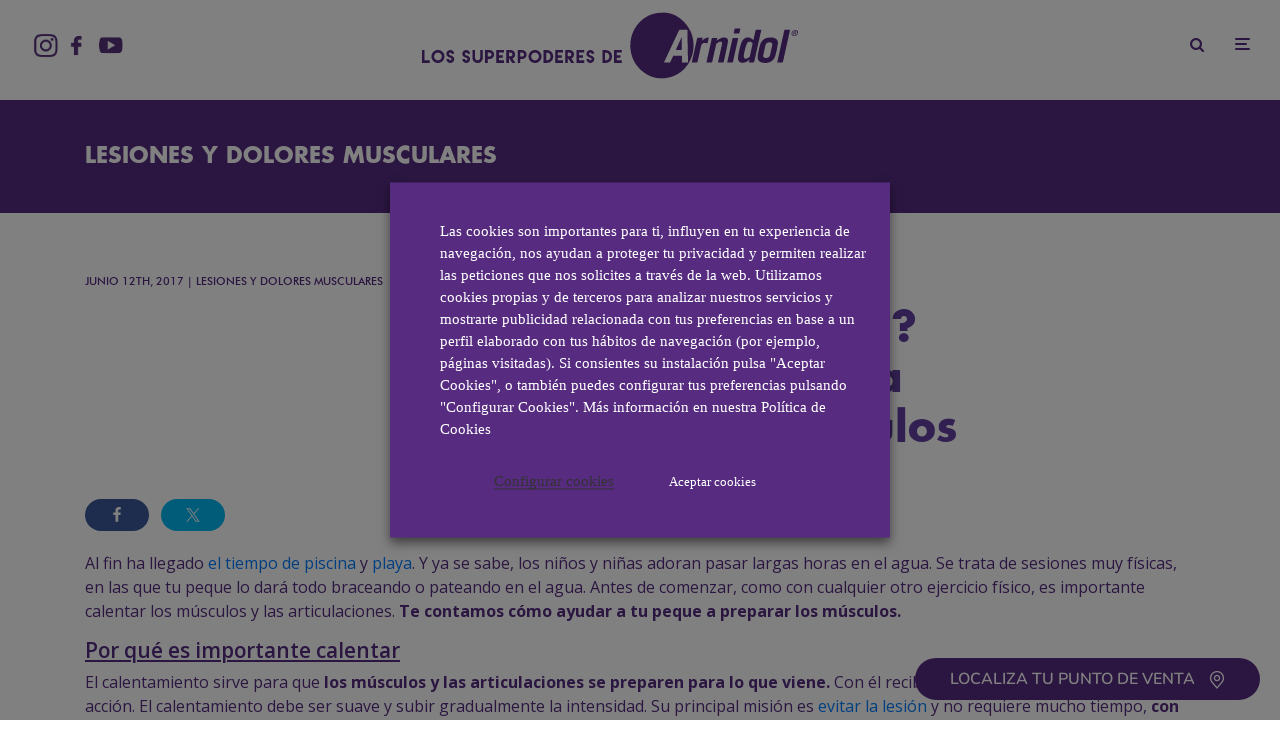

--- FILE ---
content_type: text/html; charset=UTF-8
request_url: https://arnidol.com/es/juegos-agua-preparar-los-musculos/
body_size: 30247
content:
<!DOCTYPE html>
<html lang="es-ES">

<head>
	<meta charset="UTF-8">
			<meta name="viewport" content="width=device-width, initial-scale=1">
		<link rel="profile" href="https://gmpg.org/xfn/11">
		<meta name="theme-color" content="#f7d40e">
	<meta name='robots' content='index, follow, max-image-preview:large, max-snippet:-1, max-video-preview:-1' />

<!-- Google Tag Manager for WordPress by gtm4wp.com -->
<script data-cfasync="false" data-pagespeed-no-defer>
	var gtm4wp_datalayer_name = "dataLayer";
	var dataLayer = dataLayer || [];
</script>
<!-- End Google Tag Manager for WordPress by gtm4wp.com -->
	<!-- This site is optimized with the Yoast SEO plugin v22.7 - https://yoast.com/wordpress/plugins/seo/ -->
	<title>¿Juegos en el agua? Ayuda a tu peque a preparar los músculos</title>
	<meta name="description" content="Si vais a pasar la tarde jugando el agua ayuda a tu peque a preparar los músculos con estos sencillos trucos. Así prevendrás posibles lesiones." />
	<link rel="canonical" href="https://arnidol.com/es/juegos-agua-preparar-los-musculos/" />
	<meta property="og:locale" content="es_ES" />
	<meta property="og:type" content="article" />
	<meta property="og:title" content="¿Juegos en el agua? Ayuda a tu peque a preparar los músculos" />
	<meta property="og:description" content="Si vais a pasar la tarde jugando el agua ayuda a tu peque a preparar los músculos con estos sencillos trucos. Así prevendrás posibles lesiones." />
	<meta property="og:url" content="https://arnidol.com/es/juegos-agua-preparar-los-musculos/" />
	<meta property="og:site_name" content="Arnidol" />
	<meta property="article:published_time" content="2017-06-12T08:00:00+00:00" />
	<meta property="article:modified_time" content="2022-09-07T11:30:32+00:00" />
	<meta property="og:image" content="https://arnidol.com/wp-content/uploads/2020/12/arnidol-social.jpg" />
	<meta property="og:image:width" content="689" />
	<meta property="og:image:height" content="473" />
	<meta property="og:image:type" content="image/jpeg" />
	<meta name="twitter:card" content="summary_large_image" />
	<meta name="twitter:label1" content="Escrito por" />
	<meta name="twitter:data1" content="" />
	<meta name="twitter:label2" content="Tiempo de lectura" />
	<meta name="twitter:data2" content="3 minutos" />
	<script type="application/ld+json" class="yoast-schema-graph">{"@context":"https://schema.org","@graph":[{"@type":"Article","@id":"https://arnidol.com/es/juegos-agua-preparar-los-musculos/#article","isPartOf":{"@id":"https://arnidol.com/es/juegos-agua-preparar-los-musculos/"},"author":{"name":"","@id":""},"headline":"¿Juegos en el agua? Ayuda a tu peque a preparar los músculos","datePublished":"2017-06-12T08:00:00+00:00","dateModified":"2022-09-07T11:30:32+00:00","mainEntityOfPage":{"@id":"https://arnidol.com/es/juegos-agua-preparar-los-musculos/"},"wordCount":571,"publisher":{"@id":"https://arnidol.com/es/#organization"},"keywords":["Consejos","Deporte","Superpoderes","Trucos","Verano"],"articleSection":["Lesiones y dolores musculares"],"inLanguage":"es"},{"@type":"WebPage","@id":"https://arnidol.com/es/juegos-agua-preparar-los-musculos/","url":"https://arnidol.com/es/juegos-agua-preparar-los-musculos/","name":"¿Juegos en el agua? Ayuda a tu peque a preparar los músculos","isPartOf":{"@id":"https://arnidol.com/es/#website"},"datePublished":"2017-06-12T08:00:00+00:00","dateModified":"2022-09-07T11:30:32+00:00","description":"Si vais a pasar la tarde jugando el agua ayuda a tu peque a preparar los músculos con estos sencillos trucos. Así prevendrás posibles lesiones.","breadcrumb":{"@id":"https://arnidol.com/es/juegos-agua-preparar-los-musculos/#breadcrumb"},"inLanguage":"es","potentialAction":[{"@type":"ReadAction","target":["https://arnidol.com/es/juegos-agua-preparar-los-musculos/"]}]},{"@type":"BreadcrumbList","@id":"https://arnidol.com/es/juegos-agua-preparar-los-musculos/#breadcrumb","itemListElement":[{"@type":"ListItem","position":1,"name":"Portada","item":"https://arnidol.com/es/"},{"@type":"ListItem","position":2,"name":"¿Juegos en el agua? Ayuda a tu peque a preparar los músculos"}]},{"@type":"WebSite","@id":"https://arnidol.com/es/#website","url":"https://arnidol.com/es/","name":"Arnidol","description":"Barritas con superpoderes","publisher":{"@id":"https://arnidol.com/es/#organization"},"potentialAction":[{"@type":"SearchAction","target":{"@type":"EntryPoint","urlTemplate":"https://arnidol.com/es/?s={search_term_string}"},"query-input":"required name=search_term_string"}],"inLanguage":"es"},{"@type":"Organization","@id":"https://arnidol.com/es/#organization","name":"Arnidol","url":"https://arnidol.com/es/","logo":{"@type":"ImageObject","inLanguage":"es","@id":"https://arnidol.com/es/#/schema/logo/image/","url":"https://arnidol.com/wp-content/uploads/2020/12/arnidol-social.jpg","contentUrl":"https://arnidol.com/wp-content/uploads/2020/12/arnidol-social.jpg","width":689,"height":473,"caption":"Arnidol"},"image":{"@id":"https://arnidol.com/es/#/schema/logo/image/"}},{"@type":"Person","@id":""}]}</script>
	<!-- / Yoast SEO plugin. -->


<link href='https://fonts.gstatic.com' crossorigin rel='preconnect' />
<link rel="alternate" type="application/rss+xml" title="Arnidol &raquo; Feed" href="https://arnidol.com/es/feed/" />
<link rel="alternate" type="application/rss+xml" title="Arnidol &raquo; Feed de los comentarios" href="https://arnidol.com/es/comments/feed/" />
<link rel='stylesheet' id='sbi_styles-css' href='https://arnidol.com/wp-content/plugins/instagram-feed/css/sbi-styles.min.css?ver=6.3.1' type='text/css' media='all' />
<link rel='stylesheet' id='shared-counts-css' href='https://arnidol.com/wp-content/plugins/shared-counts/assets/css/shared-counts.min.css?ver=1.5.0' type='text/css' media='all' />
<style id='wp-emoji-styles-inline-css' type='text/css'>

	img.wp-smiley, img.emoji {
		display: inline !important;
		border: none !important;
		box-shadow: none !important;
		height: 1em !important;
		width: 1em !important;
		margin: 0 0.07em !important;
		vertical-align: -0.1em !important;
		background: none !important;
		padding: 0 !important;
	}
</style>
<link rel='stylesheet' id='wp-block-library-css' href='https://arnidol.com/wp-includes/css/dist/block-library/style.min.css?ver=0023f099b26bc2286579aea1ead4cd54' type='text/css' media='all' />
<link rel='stylesheet' id='wp-components-css' href='https://arnidol.com/wp-includes/css/dist/components/style.min.css?ver=0023f099b26bc2286579aea1ead4cd54' type='text/css' media='all' />
<link rel='stylesheet' id='wp-preferences-css' href='https://arnidol.com/wp-includes/css/dist/preferences/style.min.css?ver=0023f099b26bc2286579aea1ead4cd54' type='text/css' media='all' />
<link rel='stylesheet' id='wp-block-editor-css' href='https://arnidol.com/wp-includes/css/dist/block-editor/style.min.css?ver=0023f099b26bc2286579aea1ead4cd54' type='text/css' media='all' />
<link rel='stylesheet' id='wp-reusable-blocks-css' href='https://arnidol.com/wp-includes/css/dist/reusable-blocks/style.min.css?ver=0023f099b26bc2286579aea1ead4cd54' type='text/css' media='all' />
<link rel='stylesheet' id='wp-patterns-css' href='https://arnidol.com/wp-includes/css/dist/patterns/style.min.css?ver=0023f099b26bc2286579aea1ead4cd54' type='text/css' media='all' />
<link rel='stylesheet' id='wp-editor-css' href='https://arnidol.com/wp-includes/css/dist/editor/style.min.css?ver=0023f099b26bc2286579aea1ead4cd54' type='text/css' media='all' />
<link rel='stylesheet' id='lets-info-up-style-css-css' href='https://arnidol.com/wp-content/plugins/lets-info-up/admin/block/dist/blocks.style.build.css?ver=1.1.1' type='text/css' media='all' />
<style id='classic-theme-styles-inline-css' type='text/css'>
/*! This file is auto-generated */
.wp-block-button__link{color:#fff;background-color:#32373c;border-radius:9999px;box-shadow:none;text-decoration:none;padding:calc(.667em + 2px) calc(1.333em + 2px);font-size:1.125em}.wp-block-file__button{background:#32373c;color:#fff;text-decoration:none}
</style>
<style id='global-styles-inline-css' type='text/css'>
body{--wp--preset--color--black: #000000;--wp--preset--color--cyan-bluish-gray: #abb8c3;--wp--preset--color--white: #ffffff;--wp--preset--color--pale-pink: #f78da7;--wp--preset--color--vivid-red: #cf2e2e;--wp--preset--color--luminous-vivid-orange: #ff6900;--wp--preset--color--luminous-vivid-amber: #fcb900;--wp--preset--color--light-green-cyan: #7bdcb5;--wp--preset--color--vivid-green-cyan: #00d084;--wp--preset--color--pale-cyan-blue: #8ed1fc;--wp--preset--color--vivid-cyan-blue: #0693e3;--wp--preset--color--vivid-purple: #9b51e0;--wp--preset--gradient--vivid-cyan-blue-to-vivid-purple: linear-gradient(135deg,rgba(6,147,227,1) 0%,rgb(155,81,224) 100%);--wp--preset--gradient--light-green-cyan-to-vivid-green-cyan: linear-gradient(135deg,rgb(122,220,180) 0%,rgb(0,208,130) 100%);--wp--preset--gradient--luminous-vivid-amber-to-luminous-vivid-orange: linear-gradient(135deg,rgba(252,185,0,1) 0%,rgba(255,105,0,1) 100%);--wp--preset--gradient--luminous-vivid-orange-to-vivid-red: linear-gradient(135deg,rgba(255,105,0,1) 0%,rgb(207,46,46) 100%);--wp--preset--gradient--very-light-gray-to-cyan-bluish-gray: linear-gradient(135deg,rgb(238,238,238) 0%,rgb(169,184,195) 100%);--wp--preset--gradient--cool-to-warm-spectrum: linear-gradient(135deg,rgb(74,234,220) 0%,rgb(151,120,209) 20%,rgb(207,42,186) 40%,rgb(238,44,130) 60%,rgb(251,105,98) 80%,rgb(254,248,76) 100%);--wp--preset--gradient--blush-light-purple: linear-gradient(135deg,rgb(255,206,236) 0%,rgb(152,150,240) 100%);--wp--preset--gradient--blush-bordeaux: linear-gradient(135deg,rgb(254,205,165) 0%,rgb(254,45,45) 50%,rgb(107,0,62) 100%);--wp--preset--gradient--luminous-dusk: linear-gradient(135deg,rgb(255,203,112) 0%,rgb(199,81,192) 50%,rgb(65,88,208) 100%);--wp--preset--gradient--pale-ocean: linear-gradient(135deg,rgb(255,245,203) 0%,rgb(182,227,212) 50%,rgb(51,167,181) 100%);--wp--preset--gradient--electric-grass: linear-gradient(135deg,rgb(202,248,128) 0%,rgb(113,206,126) 100%);--wp--preset--gradient--midnight: linear-gradient(135deg,rgb(2,3,129) 0%,rgb(40,116,252) 100%);--wp--preset--font-size--small: 13px;--wp--preset--font-size--medium: 20px;--wp--preset--font-size--large: 36px;--wp--preset--font-size--x-large: 42px;--wp--preset--spacing--20: 0.44rem;--wp--preset--spacing--30: 0.67rem;--wp--preset--spacing--40: 1rem;--wp--preset--spacing--50: 1.5rem;--wp--preset--spacing--60: 2.25rem;--wp--preset--spacing--70: 3.38rem;--wp--preset--spacing--80: 5.06rem;--wp--preset--shadow--natural: 6px 6px 9px rgba(0, 0, 0, 0.2);--wp--preset--shadow--deep: 12px 12px 50px rgba(0, 0, 0, 0.4);--wp--preset--shadow--sharp: 6px 6px 0px rgba(0, 0, 0, 0.2);--wp--preset--shadow--outlined: 6px 6px 0px -3px rgba(255, 255, 255, 1), 6px 6px rgba(0, 0, 0, 1);--wp--preset--shadow--crisp: 6px 6px 0px rgba(0, 0, 0, 1);}:where(.is-layout-flex){gap: 0.5em;}:where(.is-layout-grid){gap: 0.5em;}body .is-layout-flex{display: flex;}body .is-layout-flex{flex-wrap: wrap;align-items: center;}body .is-layout-flex > *{margin: 0;}body .is-layout-grid{display: grid;}body .is-layout-grid > *{margin: 0;}:where(.wp-block-columns.is-layout-flex){gap: 2em;}:where(.wp-block-columns.is-layout-grid){gap: 2em;}:where(.wp-block-post-template.is-layout-flex){gap: 1.25em;}:where(.wp-block-post-template.is-layout-grid){gap: 1.25em;}.has-black-color{color: var(--wp--preset--color--black) !important;}.has-cyan-bluish-gray-color{color: var(--wp--preset--color--cyan-bluish-gray) !important;}.has-white-color{color: var(--wp--preset--color--white) !important;}.has-pale-pink-color{color: var(--wp--preset--color--pale-pink) !important;}.has-vivid-red-color{color: var(--wp--preset--color--vivid-red) !important;}.has-luminous-vivid-orange-color{color: var(--wp--preset--color--luminous-vivid-orange) !important;}.has-luminous-vivid-amber-color{color: var(--wp--preset--color--luminous-vivid-amber) !important;}.has-light-green-cyan-color{color: var(--wp--preset--color--light-green-cyan) !important;}.has-vivid-green-cyan-color{color: var(--wp--preset--color--vivid-green-cyan) !important;}.has-pale-cyan-blue-color{color: var(--wp--preset--color--pale-cyan-blue) !important;}.has-vivid-cyan-blue-color{color: var(--wp--preset--color--vivid-cyan-blue) !important;}.has-vivid-purple-color{color: var(--wp--preset--color--vivid-purple) !important;}.has-black-background-color{background-color: var(--wp--preset--color--black) !important;}.has-cyan-bluish-gray-background-color{background-color: var(--wp--preset--color--cyan-bluish-gray) !important;}.has-white-background-color{background-color: var(--wp--preset--color--white) !important;}.has-pale-pink-background-color{background-color: var(--wp--preset--color--pale-pink) !important;}.has-vivid-red-background-color{background-color: var(--wp--preset--color--vivid-red) !important;}.has-luminous-vivid-orange-background-color{background-color: var(--wp--preset--color--luminous-vivid-orange) !important;}.has-luminous-vivid-amber-background-color{background-color: var(--wp--preset--color--luminous-vivid-amber) !important;}.has-light-green-cyan-background-color{background-color: var(--wp--preset--color--light-green-cyan) !important;}.has-vivid-green-cyan-background-color{background-color: var(--wp--preset--color--vivid-green-cyan) !important;}.has-pale-cyan-blue-background-color{background-color: var(--wp--preset--color--pale-cyan-blue) !important;}.has-vivid-cyan-blue-background-color{background-color: var(--wp--preset--color--vivid-cyan-blue) !important;}.has-vivid-purple-background-color{background-color: var(--wp--preset--color--vivid-purple) !important;}.has-black-border-color{border-color: var(--wp--preset--color--black) !important;}.has-cyan-bluish-gray-border-color{border-color: var(--wp--preset--color--cyan-bluish-gray) !important;}.has-white-border-color{border-color: var(--wp--preset--color--white) !important;}.has-pale-pink-border-color{border-color: var(--wp--preset--color--pale-pink) !important;}.has-vivid-red-border-color{border-color: var(--wp--preset--color--vivid-red) !important;}.has-luminous-vivid-orange-border-color{border-color: var(--wp--preset--color--luminous-vivid-orange) !important;}.has-luminous-vivid-amber-border-color{border-color: var(--wp--preset--color--luminous-vivid-amber) !important;}.has-light-green-cyan-border-color{border-color: var(--wp--preset--color--light-green-cyan) !important;}.has-vivid-green-cyan-border-color{border-color: var(--wp--preset--color--vivid-green-cyan) !important;}.has-pale-cyan-blue-border-color{border-color: var(--wp--preset--color--pale-cyan-blue) !important;}.has-vivid-cyan-blue-border-color{border-color: var(--wp--preset--color--vivid-cyan-blue) !important;}.has-vivid-purple-border-color{border-color: var(--wp--preset--color--vivid-purple) !important;}.has-vivid-cyan-blue-to-vivid-purple-gradient-background{background: var(--wp--preset--gradient--vivid-cyan-blue-to-vivid-purple) !important;}.has-light-green-cyan-to-vivid-green-cyan-gradient-background{background: var(--wp--preset--gradient--light-green-cyan-to-vivid-green-cyan) !important;}.has-luminous-vivid-amber-to-luminous-vivid-orange-gradient-background{background: var(--wp--preset--gradient--luminous-vivid-amber-to-luminous-vivid-orange) !important;}.has-luminous-vivid-orange-to-vivid-red-gradient-background{background: var(--wp--preset--gradient--luminous-vivid-orange-to-vivid-red) !important;}.has-very-light-gray-to-cyan-bluish-gray-gradient-background{background: var(--wp--preset--gradient--very-light-gray-to-cyan-bluish-gray) !important;}.has-cool-to-warm-spectrum-gradient-background{background: var(--wp--preset--gradient--cool-to-warm-spectrum) !important;}.has-blush-light-purple-gradient-background{background: var(--wp--preset--gradient--blush-light-purple) !important;}.has-blush-bordeaux-gradient-background{background: var(--wp--preset--gradient--blush-bordeaux) !important;}.has-luminous-dusk-gradient-background{background: var(--wp--preset--gradient--luminous-dusk) !important;}.has-pale-ocean-gradient-background{background: var(--wp--preset--gradient--pale-ocean) !important;}.has-electric-grass-gradient-background{background: var(--wp--preset--gradient--electric-grass) !important;}.has-midnight-gradient-background{background: var(--wp--preset--gradient--midnight) !important;}.has-small-font-size{font-size: var(--wp--preset--font-size--small) !important;}.has-medium-font-size{font-size: var(--wp--preset--font-size--medium) !important;}.has-large-font-size{font-size: var(--wp--preset--font-size--large) !important;}.has-x-large-font-size{font-size: var(--wp--preset--font-size--x-large) !important;}
.wp-block-navigation a:where(:not(.wp-element-button)){color: inherit;}
:where(.wp-block-post-template.is-layout-flex){gap: 1.25em;}:where(.wp-block-post-template.is-layout-grid){gap: 1.25em;}
:where(.wp-block-columns.is-layout-flex){gap: 2em;}:where(.wp-block-columns.is-layout-grid){gap: 2em;}
.wp-block-pullquote{font-size: 1.5em;line-height: 1.6;}
</style>
<link rel='stylesheet' id='wpml-blocks-css' href='https://arnidol.com/wp-content/plugins/sitepress-multilingual-cms/dist/css/blocks/styles.css?ver=4.6.7' type='text/css' media='all' />
<link rel='stylesheet' id='magnific-css' href='https://arnidol.com/wp-content/plugins/agreeable/css/magnific.css?ver=0023f099b26bc2286579aea1ead4cd54' type='text/css' media='all' />
<link rel='stylesheet' id='agreeable-css-css' href='https://arnidol.com/wp-content/plugins/agreeable/css/front.css?ver=0023f099b26bc2286579aea1ead4cd54' type='text/css' media='all' />
<link rel='stylesheet' id='easy_load_more-frontend-css' href='https://arnidol.com/wp-content/plugins/easy-load-more/assets/css/frontend.css?ver=1.0.0' type='text/css' media='all' />
<style id='easy_load_more-frontend-inline-css' type='text/css'>
.elm-button { background: ; color: ; }
.elm-button:hover, .elm-button:active, .elm-button:focus { background: #333333; }
.elm-loading-icon { fill: ; stroke: ; }

</style>
<link rel='stylesheet' id='lets-review-css' href='https://arnidol.com/wp-content/plugins/lets-review/frontend/css/lets-review-style.min.css?ver=2.6.1' type='text/css' media='all' />
<link rel='stylesheet' id='lets-social-count-css' href='https://arnidol.com/wp-content/plugins/lets-social-count/assets/css/style.css?ver=1.0.0' type='text/css' media='all' />
<link rel='stylesheet' id='cookie-law-info-css' href='https://arnidol.com/wp-content/plugins/webtoffee-gdpr-cookie-consent/public/css/cookie-law-info-public.css?ver=2.4.0' type='text/css' media='all' />
<link rel='stylesheet' id='cookie-law-info-gdpr-css' href='https://arnidol.com/wp-content/plugins/webtoffee-gdpr-cookie-consent/public/css/cookie-law-info-gdpr.css?ver=2.4.0' type='text/css' media='all' />
<style id='cookie-law-info-gdpr-inline-css' type='text/css'>
.cli-modal-content, .cli-tab-content { background-color: #ffffff; }.cli-privacy-content-text, .cli-modal .cli-modal-dialog, .cli-tab-container p, a.cli-privacy-readmore { color: #000000; }.cli-tab-header { background-color: #f2f2f2; }.cli-tab-header, .cli-tab-header a.cli-nav-link,span.cli-necessary-caption,.cli-switch .cli-slider:after { color: #000000; }.cli-switch .cli-slider:before { background-color: #ffffff; }.cli-switch input:checked + .cli-slider:before { background-color: #ffffff; }.cli-switch .cli-slider { background-color: #e3e1e8; }.cli-switch input:checked + .cli-slider { background-color: #28a745; }.cli-modal-close svg { fill: #000000; }.cli-tab-footer .wt-cli-privacy-accept-all-btn { background-color: #00acad; color: #ffffff}.cli-tab-footer .wt-cli-privacy-accept-btn { background-color: #00acad; color: #ffffff}.cli-tab-header a:before{ border-right: 1px solid #000000; border-bottom: 1px solid #000000; }
</style>
<link rel='stylesheet' id='wpml-legacy-horizontal-list-0-css' href='https://arnidol.com/wp-content/plugins/sitepress-multilingual-cms/templates/language-switchers/legacy-list-horizontal/style.min.css?ver=1' type='text/css' media='all' />
<style id='wpml-legacy-horizontal-list-0-inline-css' type='text/css'>
.wpml-ls-statics-shortcode_actions, .wpml-ls-statics-shortcode_actions .wpml-ls-sub-menu, .wpml-ls-statics-shortcode_actions a {border-color:#cdcdcd;}.wpml-ls-statics-shortcode_actions a, .wpml-ls-statics-shortcode_actions .wpml-ls-sub-menu a, .wpml-ls-statics-shortcode_actions .wpml-ls-sub-menu a:link, .wpml-ls-statics-shortcode_actions li:not(.wpml-ls-current-language) .wpml-ls-link, .wpml-ls-statics-shortcode_actions li:not(.wpml-ls-current-language) .wpml-ls-link:link {color:#444444;background-color:#ffffff;}.wpml-ls-statics-shortcode_actions a, .wpml-ls-statics-shortcode_actions .wpml-ls-sub-menu a:hover,.wpml-ls-statics-shortcode_actions .wpml-ls-sub-menu a:focus, .wpml-ls-statics-shortcode_actions .wpml-ls-sub-menu a:link:hover, .wpml-ls-statics-shortcode_actions .wpml-ls-sub-menu a:link:focus {color:#000000;background-color:#eeeeee;}.wpml-ls-statics-shortcode_actions .wpml-ls-current-language > a {color:#444444;background-color:#ffffff;}.wpml-ls-statics-shortcode_actions .wpml-ls-current-language:hover>a, .wpml-ls-statics-shortcode_actions .wpml-ls-current-language>a:focus {color:#000000;background-color:#eeeeee;}
</style>
<link rel='stylesheet' id='wpml-menu-item-0-css' href='https://arnidol.com/wp-content/plugins/sitepress-multilingual-cms/templates/language-switchers/menu-item/style.min.css?ver=1' type='text/css' media='all' />
<link rel='stylesheet' id='lets-info-up-css' href='https://arnidol.com/wp-content/plugins/lets-info-up/frontend/css/style.min.css?ver=1.1.1' type='text/css' media='all' />
<link rel='stylesheet' id='zeen-style-css' href='https://arnidol.com/wp-content/themes/zeen/assets/css/style.min.css?ver=2.0.2' type='text/css' media='all' />
<style id='zeen-style-inline-css' type='text/css'>
.content-bg, .article-layout-skin-1.title-cut-bl .hero-wrap .meta:before, .article-layout-skin-1.title-cut-bc .hero-wrap .meta:before, .standard-archive .page-header { background: #ffffff;}.site-inner { background-color: #fff; }.widget-title { font-size:12px;}.fontfam-1 {
		font-family: 'futura'!important;
		letter-spacing: 0em;	}.body-f1, .quotes-f1 blockquote, .quotes-f1 q, .by-f1 .byline, .sub-f1 .subtitle, .wh-f1 .widget-title, .headings-f1 h1, .headings-f1 .price, .headings-f1 h2, .headings-f1 h3, .headings-f1 h4, .headings-f1 h5, .headings-f1 h6, .font-1, div.jvectormap-tip {font-family: 'futura';letter-spacing: 0em;}.fontfam-2 { font-family: ''!important;
		letter-spacing: 0em;	}input[type=submit], button, .tipi-button,.button,.body-f2, .quotes-f2 blockquote, .quotes-f2 q, .by-f2 .byline, .sub-f2 .subtitle, .wh-f2 .widget-title, .headings-f2 h1, .headings-f2 h2, .headings-f2 h3, .headings-f2 h4, .headings-f2 h5, .headings-f2 h6, .font-2 {font-family: '';letter-spacing: 0em;}.fontfam-3 { font-family: ''!important;
		letter-spacing: 0em;	}.body-f3, .quotes-f3 blockquote, .quotes-f3 q, .by-f3 .byline, .sub-f3 .subtitle, .wh-f3 .widget-title, .headings-f3 h1, .headings-f3 h2, .headings-f3 h3, .headings-f3 h4, .headings-f3 h5, .headings-f3 h6, .font-3 {font-family: '';letter-spacing: 0em;}.tipi-row, .tipi-builder-on .contents-wrap > p { max-width: 1230px ; }.current-date { color: #f8d92f }.global-accent-border { border-color: #f7d40e; }.trending-accent-border { border-color: #f7d40e; }.trending-accent-bg { border-color: #f7d40e; }.tipi-button.block-loader, .wpcf7-submit { background: #18181e; }.global-accent-bg, .icon-base-2:hover, #progress { background-color: #f7d40e; }.global-accent-text, .mm-submenu-2 .mm-51 .menu-wrap > .sub-menu > li > a { color: #f7d40e; }body { color:#444;}.excerpt { color:#444;}.read-more-wrap { color:#767676;}blockquote:not(.comment-excerpt) { color:#111;}.byline, .byline a { color:#888;}.preview-classic .meta .title, .preview-thumbnail .meta .title { color:#111;}h1, h2, h3, h4, h5, h6, .block-title { color:#111;}.sidebar-widget  .widget-title { color:#111!important;}.link-color-wrap a { color: #333; }.copyright { color: #555; }.link-color-wrap a:hover { color: #000; }body {font-size: 15px;line-height:1.6666666666667; }.main-navigation .horizontal-menu, .main-navigation .menu-item {font-weight: 700;}.secondary-wrap .horizontal-menu, .secondary-wrap .menu-item {font-weight: 700;}.footer-lower-area, .footer-lower-area .menu-item {font-weight: 700;}.widget-title {font-weight: 700!important;}.entry-title{ text-transform: none; }.block-wrap-slider .title-wrap .title{ text-transform: none; }.block-wrap-grid .title-wrap .title, .tile-design-4 .meta .title-wrap .title{ text-transform: none; }.block-wrap-classic .title-wrap .title{ text-transform: none; }.block-title{ text-transform: none; }.meta .excerpt .read-more{ text-transform: uppercase; }.block-subtitle{ text-transform: none; }.byline{ text-transform: none; }.widget-title{ text-transform: none; }.main-navigation{ text-transform: uppercase; }.secondary-wrap{ text-transform: uppercase; }.footer-lower-area .menu-item{ text-transform: uppercase; }.single-content .entry-content h1, .single-content .entry-content h2, .single-content .entry-content h3, .single-content .entry-content h4, .single-content .entry-content h5, .single-content .entry-content h6, .bbp__thread__title{ text-transform: none; }.mm-submenu-2 .mm-11 .menu-wrap > *, .mm-submenu-2 .mm-31 .menu-wrap > *, .mm-submenu-2 .mm-21 .menu-wrap > * { border-top: 3px solid transparent; }.separation-border { margin-bottom: 30px; }.block-wrap-classic .inf-spacer + .block:not(.block-62) { margin-top: 30px; }.block-title-wrap-style .block-title:after, .block-title-wrap-style .block-title:before { border-top: 1px #eee solid;}.separation-border-v { background: #eee;}.separation-border-v { height: calc( 100% -  30px - 1px); }@media only screen and (max-width: 480px) {.separation-border { margin-bottom: 30px;}}.sidebar-wrap .sidebar { padding-right: 30px; padding-left: 30px; padding-top:0px; padding-bottom:0px; }.sidebar-left .sidebar-wrap .sidebar { padding-right: 30px; padding-left: 30px; }@media only screen and (min-width: 481px) {.split-1:not(.preview-thumbnail) .mask {
		-webkit-flex: 0 0 calc( 50% - 15px);
		-ms-flex: 0 0 calc( 50% - 15px);
		flex: 0 0 calc( 50% - 15px);
		width: calc( 50% - 15px);
	}.split-1.preview-1:not(.article-window):not(.preview-thumbnail) .mask { padding-bottom:32%; }}@media only screen and (min-width: 768px) {.hero-meta.tipi-m-typo .title { font-size: 44px; }.hero-meta.tipi-m-typo .subtitle { font-size: 22px; }.title-contrast .hero-wrap { height: calc( 100vh - 50px ); }.tipi-xs-typo .title  { font-size: 15px; }.tipi-s-typo .title, .ppl-s-3 .tipi-s-typo .title, .preview-1 .title, .preview-21 .title  { font-size: 24px;}.sub-menu a:not(.tipi-button) { font-size: 12px;}.footer-widget-wrap { border-right:1px #333333 solid ; }.footer-widget-wrap .widget_search form, .footer-widget-wrap select { border-color:#333333; }.footer-widget-wrap .zeen-widget { border-bottom:1px #333333 solid ; }.footer-widget-wrap .zeen-widget .preview-thumbnail { border-bottom-color: #333333;}.footer-widget-wrap {
		padding-top: 50px;
		padding-bottom: 50px;
	}.secondary-wrap .menu-padding, .secondary-wrap .ul-padding > li > a {
			padding-top: 10px;
			padding-bottom: 10px;
		}}@media only screen and (min-width: 1020px) {h1 { font-size: 50px; }h2 { font-size: 40px; }h3 { font-size: 30px; }h4 { font-size: 20px; }h5 { font-size: 16px; }.block-title, .page-title { font-size:40px;}}@media only screen and (min-width: 1240px) {.align-fs .contents-wrap .video-wrap, .align-fs-center .aligncenter.size-full, .align-fs-center .wp-caption.aligncenter .size-full, .align-fs-center .tiled-gallery { width: 1170px; }.align-fs .contents-wrap .video-wrap { height: 658px; }.has-bg .align-fs .contents-wrap .video-wrap, .has-bg .align-fs-center .aligncenter.size-full, .has-bg .align-fs-center .wp-caption.aligncenter .size-full, .has-bg .align-fs-center .tiled-gallery { width: 1230px; }.has-bg .align-fs .contents-wrap .video-wrap { height: 691px; }.align-pull .alignleft.size-thumbnail, .align-pull .alignright.size-thumbnail { width: 100px; }.align-pull .alignleft.wp-caption, .align-pull .alignright.wp-caption { width: 100px!important; }.align-pull .alignleft.size-thumbnail, .align-pull .alignleft.wp-caption { margin-left: -50px; }.align-pull .alignright.size-thumbnail, .align-pull .alignright.wp-caption { margin-right: -50px; }.align-pull .alignleft.size-medium, .align-pull .alignright.size-medium { width: 300px; }.align-pull .alignleft.wp-caption, .align-pull .alignright.wp-caption { width: 300px!important; }.align-pull .alignleft.size-medium, .align-pull .alignleft.wp-caption { margin-left: -150px; }.align-pull .alignright.size-medium, .align-pull .alignright.wp-caption { margin-right: -150px; }.align-pull .alignleft.size-large, .align-pull .alignright.size-large { width: 300px; }.align-pull .alignleft.wp-caption, .align-pull .alignright.wp-caption { width: 300px!important; }.align-pull .alignleft.size-large, .align-pull .alignleft.wp-caption { margin-left: -150px; }.align-pull .alignright.size-large, .align-pull .alignright.wp-caption { margin-right: -150px; }.align-pull .alignleft.size-full { margin-left: -150px; }.align-pull .alignright.size-full { margin-right: -150px; }body { font-size: 15px; }}.byline { font-size: 12px; }.post-tags a { font-size: 8px; }.site-header a { color: #111; }.site-skin-3.content-subscribe, .site-skin-3.content-subscribe .subtitle, .site-skin-3.content-subscribe input, .site-skin-3.content-subscribe h2 { color: #fff; } .site-skin-3.content-subscribe input[type="email"] { border-color: #fff; }.footer-widget-wrap .widget_search form { border-color:#333; }.sidebar-wrap .sidebar { border:1px #ddd solid ; }.content-area .zeen-widget { border: 0 #ddd solid ; border-width: 0 0 1px 0; }.content-area .zeen-widget { padding:30px 0px 30px; }.grid-image-1 .mask-overlay { background-color: #1a1d1e ; }.with-fi.preview-grid,.with-fi.preview-grid .byline,.with-fi.preview-grid .subtitle, .with-fi.preview-grid a { color: #fff; }.with-fi.preview-grid:hover, .with-fi.preview-grid:hover .byline,.with-fi.preview-grid:hover .subtitle, .with-fi.preview-grid:hover a { color: #fff; }.preview-grid .mask-overlay { opacity: 0.2 ; }.preview-grid:hover .mask-overlay { opacity: 0.8 ; }.slider-image-1 .mask-overlay { background-color: #1a1d1e ; }.with-fi.preview-slider,.with-fi.preview-slider .byline,.with-fi.preview-slider .subtitle, .with-fi.preview-slider a { color: #fff; }.with-fi.preview-slider:hover, .with-fi.preview-slider:hover .byline,.with-fi.preview-slider:hover .subtitle, .with-fi.preview-slider:hover a { color: #fff; }.preview-slider .mask-overlay { opacity: 0.2 ; }.preview-slider:hover .mask-overlay { opacity: 0.8 ; }.site-footer .footer-widget-bg-area, .site-footer .footer-widget-bg-area .woo-product-rating span { background-color: #272727; }.site-footer .footer-widget-bg-area .background { background-image: none; opacity: 1; }.site-footer .footer-widget-bg-area .block-skin-0 .tipi-arrow { color:#dddede; border-color:#dddede; }.site-footer .footer-widget-bg-area .block-skin-0 .tipi-arrow i:after{ background:#dddede; }.site-footer .footer-widget-bg-area,.site-footer .footer-widget-bg-area .byline,.site-footer .footer-widget-bg-area a,.site-footer .footer-widget-bg-area h3,.site-footer .footer-widget-bg-area .widget-title { color:#dddede; }.site-footer .footer-widget-bg-area .tipi-spin.tipi-row-inner-style:before { border-color:#dddede; }.footer-navigation { font-size: 11px;  }.main-navigation { font-size: 12px;  color: #1e1e1e; }.main-navigation .horizontal-menu>li>a { padding-left: 12px; padding-right: 12px; }.main-navigation-border { border-bottom:3px #0a0a0a solid ; }.main-navigation-border .drop-search { border-top:3px #0a0a0a solid ; }#progress {bottom: 0;height: 3px; }.sticky-menu-2:not(.active) #progress  { bottom: -3px;  }#progress { background-color: #f7d40e; }.main-navigation-border { border-top: 1px #eee solid ; }.main-navigation .horizontal-menu .drop, .main-navigation .horizontal-menu > li > a {
		padding-top: 15px;
		padding-bottom: 15px;
	}.secondary-wrap, .secondary-wrap a { font-size: 11px; color: #fff; }.secondary-wrap li a, .secondary-icons li a { padding-left: 7px; padding-right: 7px; }.mc4wp-form-fields input[type=submit], .mc4wp-form-fields button, #subscribe-submit input[type=submit], .subscribe-wrap input[type=submit] {color: #fff;background-color: #121212;}.site-mob-header .header-padding {
		padding-top: 20px;
		padding-bottom: 20px;
	}.site-header .header-padding {
		padding-top:30px;
		padding-bottom:30px;
	}.footer-upper-area {
		padding-top: 50px;
		padding-bottom: 50px;
	}.footer-lower-area {
		padding-top: 90px;
		padding-bottom: 90px;
	}
</style>
<link rel='stylesheet' id='zeen-child-style-css' href='https://arnidol.com/wp-content/themes/zeen-child/style.css?ver=0023f099b26bc2286579aea1ead4cd54' type='text/css' media='all' />
<link rel='stylesheet' id='style-custom-sidn-css' href='https://arnidol.com/wp-content/themes/zeen-child/assets/sass/style-custom-sidn.css?ver=0023f099b26bc2286579aea1ead4cd54' type='text/css' media='all' />
<link rel='stylesheet' id='bootstrap-style-css' href='https://arnidol.com/wp-content/themes/zeen-child/css/bootstrap.min.css?ver=0023f099b26bc2286579aea1ead4cd54' type='text/css' media='all' />
<link rel='stylesheet' id='my-custom-style-css' href='https://arnidol.com/wp-content/themes/zeen-child/css/style-custom.css?ver=0.0.1203' type='text/css' media='all' />
<link rel='stylesheet' id='fusion-dynamic-css-css' href='https://arnidol.com/wp-content/uploads/fusion-styles/e0834f1f00a4dd307799314c35aef2a7.min.css?ver=3.11.2' type='text/css' media='all' />
<script type="text/javascript" src="https://arnidol.com/wp-includes/js/jquery/jquery.min.js?ver=3.7.1" id="jquery-core-js"></script>
<script type="text/javascript" src="https://arnidol.com/wp-includes/js/jquery/jquery-migrate.min.js?ver=3.4.1" id="jquery-migrate-js"></script>
<script type="text/javascript" id="cookie-law-info-js-extra">
/* <![CDATA[ */
var Cli_Data = {"nn_cookie_ids":["fr","VISITOR_INFO1_LIVE","YSC","GPS","IDE","viewed_cookie_policy","_fbp","_ga","_gid","_gat","PHPSESSID"],"non_necessary_cookies":{"necessary":["viewed_cookie_policy","PHPSESSID"],"advertisement":["fr","VISITOR_INFO1_LIVE","_fbp"],"analytics":["GPS","_ga","_gid"],"performance":["YSC","_gat"]},"cookielist":{"necessary":{"id":785,"status":true,"priority":0,"title":"Necesarias","strict":true,"default_state":false,"ccpa_optout":false,"loadonstart":false},"advertisement":{"id":787,"status":true,"priority":0,"title":"Publicidad","strict":false,"default_state":false,"ccpa_optout":false,"loadonstart":false},"analytics":{"id":788,"status":true,"priority":0,"title":"Anal\u00edticas","strict":false,"default_state":false,"ccpa_optout":false,"loadonstart":false},"performance":{"id":789,"status":true,"priority":0,"title":"Rendimiento","strict":false,"default_state":false,"ccpa_optout":false,"loadonstart":false}},"ajax_url":"https:\/\/arnidol.com\/wp-admin\/admin-ajax.php","current_lang":"es","security":"7c288aaf71","eu_countries":["GB"],"geoIP":"disabled","use_custom_geolocation_api":"","custom_geolocation_api":"https:\/\/geoip.cookieyes.com\/geoip\/checker\/result.php","consentVersion":"1","strictlyEnabled":["necessary","obligatoire"],"cookieDomain":"","privacy_length":"250","ccpaEnabled":"","ccpaRegionBased":"","ccpaBarEnabled":"","ccpaType":"gdpr","triggerDomRefresh":"","secure_cookies":""};
var log_object = {"ajax_url":"https:\/\/arnidol.com\/wp-admin\/admin-ajax.php"};
/* ]]> */
</script>
<script type="text/javascript" src="https://arnidol.com/wp-content/plugins/webtoffee-gdpr-cookie-consent/public/js/cookie-law-info-public.js?ver=2.4.0" id="cookie-law-info-js"></script>
<!--[if IE]>
<script type="text/javascript" src="https://arnidol.com/wp-content/themes/zeen/assets/js/ie9.js?ver=2.0.2" id="zeen-ie9-js"></script>
<![endif]-->
<link rel="alternate" type="application/json+oembed" href="https://arnidol.com/es/wp-json/oembed/1.0/embed?url=https%3A%2F%2Farnidol.com%2Fes%2Fjuegos-agua-preparar-los-musculos%2F" />
<link rel="alternate" type="text/xml+oembed" href="https://arnidol.com/es/wp-json/oembed/1.0/embed?url=https%3A%2F%2Farnidol.com%2Fes%2Fjuegos-agua-preparar-los-musculos%2F&#038;format=xml" />
<meta name="generator" content="WPML ver:4.6.7 stt:3,2;" />

<!-- Google Tag Manager for WordPress by gtm4wp.com -->
<!-- GTM Container placement set to automatic -->
<script data-cfasync="false" data-pagespeed-no-defer type="text/javascript">
	var dataLayer_content = {"pagePostType":"post","pagePostType2":"single-post","pageCategory":["lesiones-y-dolores-musculares"],"pageAttributes":["consejos","deporte","superpoderes","trucos","verano"],"pagePostTerms":{"category":["Lesiones y dolores musculares"],"post_tag":["Consejos","Deporte","Superpoderes","Trucos","Verano"],"translation_priority":["Opzionale"],"meta":{"fusion_builder_status":"active","avada_post_views_count":1165,"sbg_selected_sidebar":"a:1:{i:0;s:1:\"0\";}","sbg_selected_sidebar_replacement":"a:1:{i:0;s:0:\"\";}","sbg_selected_sidebar_2":"a:1:{i:0;s:1:\"0\";}","sbg_selected_sidebar_2_replacement":"a:1:{i:0;s:0:\"\";}","pyre_show_first_featured_image":"no","pyre_fimg_width":"","pyre_fimg_height":"","pyre_portfolio_width_100":"default","pyre_video":"","pyre_image_rollover_icons":"default","pyre_link_icon_url":"","pyre_post_links_target":"no","pyre_related_posts":"default","pyre_share_box":"default","pyre_post_pagination":"default","pyre_author_info":"default","pyre_post_meta":"default","pyre_post_comments":"default","pyre_main_top_padding":"","pyre_main_bottom_padding":"","pyre_hundredp_padding":"","pyre_slider_type":"no","pyre_slider":0,"pyre_wooslider":0,"pyre_revslider":0,"pyre_elasticslider":0,"pyre_slider_position":"default","pyre_avada_rev_styles":"default","pyre_fallback":"","pyre_demo_slider":"","pyre_display_header":"yes","pyre_header_100_width":"default","pyre_header_bg_color":"","pyre_header_bg_opacity":"","pyre_header_bg":"","pyre_header_bg_full":"no","pyre_header_bg_repeat":"repeat","pyre_displayed_menu":"default","pyre_display_footer":"default","pyre_display_copyright":"default","pyre_footer_100_width":"default","pyre_sidebar_position":"default","pyre_sidebar_bg_color":"","pyre_page_bg_layout":"default","pyre_page_bg_color":"","pyre_page_bg":"","pyre_page_bg_full":"no","pyre_page_bg_repeat":"repeat","pyre_wide_page_bg_color":"","pyre_wide_page_bg":"","pyre_wide_page_bg_full":"no","pyre_wide_page_bg_repeat":"repeat","pyre_page_title":"default","pyre_page_title_breadcrumbs_search_bar":"default","pyre_page_title_text":"default","pyre_page_title_text_alignment":"default","pyre_page_title_custom_text":"","pyre_page_title_text_size":"","pyre_page_title_custom_subheader":"","pyre_page_title_custom_subheader_text_size":"","pyre_page_title_font_color":"","pyre_page_title_100_width":"default","pyre_page_title_height":"","pyre_page_title_mobile_height":"","pyre_page_title_bar_bg_color":"","pyre_page_title_bar_borders_color":"","pyre_page_title_bar_bg":"","pyre_page_title_bar_bg_retina":"","pyre_page_title_bar_bg_full":"default","pyre_page_title_bg_parallax":"default","subtitulo":"","wpcf-featured":0,"lets_info_up_onoff":"off","lets_info_up_title":"","lets_info_up_fi":0,"lets_info_up_location":"on","lets_info_up_design":1,"lets_info_up_skin":1,"lets_info_up_custom_skin":"#fff","lets_info_up_custom_skin_text":"#000","lets_info_up_release_date":"","lets_info_up_blocks":"a:1:{i:1;a:2:{s:5:\"title\";s:0:\"\";s:7:\"content\";s:0:\"\";}}","lets_info_up_aff_title":"","lets_info_up_aff":"a:1:{i:1;a:2:{s:5:\"title\";s:0:\"\";s:3:\"url\";s:0:\"\";}}","zeen_subtitle":"","lets_live_blog_enabled":"off","lets_live_blog_event_title":"","lets_live_blog_event_location":"","lets_live_blog_event_start":"","lets_live_blog_date":1,"lets_live_blog_design":1,"lets_live_blog_animation":1,"zeen_section_design":"","zeen_hero_design":99,"zeen_cover_height":1,"zeen_parallax":99,"zeen_splitter_bottom":99,"zeen_hero_color":99,"zeen_overlay":"rgba( 0,0,0,0.4 )","zeen_overlay_text":"#fff","zeen_background_color":"#fff","zeen_secondary_image":0,"zeen_section_layout":"","zeen_article_layout":99,"zeen_article_layout_skin":"off","zeen_share_details":"a:1:{i:1;a:2:{s:5:\"title\";s:0:\"\";s:7:\"content\";s:0:\"\";}}","zeen_article_layout_gallery":"","zeen_sidebar_pids":1,"zeen_section_header":"","zeen_singular_header":99,"zeen_section_extra":"","zeen_user_box":99,"zeen_related_posts":99,"zeen_next_previous":99,"zeen_inline_post":99,"zeen_last_updated":99,"zeen_share_block_before":99,"zeen_share_block_end":99,"zeen_dropcap":99,"zeen_section_spon":"","zeen_spon":"off","zeen_spon_name":"","zeen_spon_link":"","zeen_spon_img":"","zeen_spon_img_retina":"","zeen_section_list":"","zeen_list":"off","zeen_countdown":"off","zeen_section_media":"","zeen_source":1,"zeen_media_design":99,"zeen_video_code":"","zeen_video_file_1":"","zeen_video_file_2":"","zeen_audio_code":"","zeen_audio_file_1":"","zeen_audio_file_2":"","zeen_gallery_design":99,"zeen_gallery":"","zeen_duration":""}}};
	dataLayer.push( dataLayer_content );
</script>
<script type="text/plain" data-cli-class="cli-blocker-script" data-cli-label="Administrador de etiquetas de Google"  data-cli-script-type="analytics" data-cli-block="true" data-cli-block-if-ccpa-optout="false" data-cli-element-position="head" data-cfasync="false">
(function(w,d,s,l,i){w[l]=w[l]||[];w[l].push({'gtm.start':
new Date().getTime(),event:'gtm.js'});var f=d.getElementsByTagName(s)[0],
j=d.createElement(s),dl=l!='dataLayer'?'&l='+l:'';j.async=true;j.src=
'//www.googletagmanager.com/gtm.js?id='+i+dl;f.parentNode.insertBefore(j,f);
})(window,document,'script','dataLayer','GTM-MLW2RZH');
</script>
<!-- End Google Tag Manager for WordPress by gtm4wp.com --><style type="text/css" id="css-fb-visibility">@media screen and (max-width: 640px){.fusion-no-small-visibility{display:none !important;}body .sm-text-align-center{text-align:center !important;}body .sm-text-align-left{text-align:left !important;}body .sm-text-align-right{text-align:right !important;}body .sm-flex-align-center{justify-content:center !important;}body .sm-flex-align-flex-start{justify-content:flex-start !important;}body .sm-flex-align-flex-end{justify-content:flex-end !important;}body .sm-mx-auto{margin-left:auto !important;margin-right:auto !important;}body .sm-ml-auto{margin-left:auto !important;}body .sm-mr-auto{margin-right:auto !important;}body .fusion-absolute-position-small{position:absolute;top:auto;width:100%;}.awb-sticky.awb-sticky-small{ position: sticky; top: var(--awb-sticky-offset,0); }}@media screen and (min-width: 641px) and (max-width: 1024px){.fusion-no-medium-visibility{display:none !important;}body .md-text-align-center{text-align:center !important;}body .md-text-align-left{text-align:left !important;}body .md-text-align-right{text-align:right !important;}body .md-flex-align-center{justify-content:center !important;}body .md-flex-align-flex-start{justify-content:flex-start !important;}body .md-flex-align-flex-end{justify-content:flex-end !important;}body .md-mx-auto{margin-left:auto !important;margin-right:auto !important;}body .md-ml-auto{margin-left:auto !important;}body .md-mr-auto{margin-right:auto !important;}body .fusion-absolute-position-medium{position:absolute;top:auto;width:100%;}.awb-sticky.awb-sticky-medium{ position: sticky; top: var(--awb-sticky-offset,0); }}@media screen and (min-width: 1025px){.fusion-no-large-visibility{display:none !important;}body .lg-text-align-center{text-align:center !important;}body .lg-text-align-left{text-align:left !important;}body .lg-text-align-right{text-align:right !important;}body .lg-flex-align-center{justify-content:center !important;}body .lg-flex-align-flex-start{justify-content:flex-start !important;}body .lg-flex-align-flex-end{justify-content:flex-end !important;}body .lg-mx-auto{margin-left:auto !important;margin-right:auto !important;}body .lg-ml-auto{margin-left:auto !important;}body .lg-mr-auto{margin-right:auto !important;}body .fusion-absolute-position-large{position:absolute;top:auto;width:100%;}.awb-sticky.awb-sticky-large{ position: sticky; top: var(--awb-sticky-offset,0); }}</style>		<style type="text/css" id="wp-custom-css">
			.page-id-7764 .arnidolactive-gel,
.page-id-7764 .arnidolsun {
  display: none !important;
}
 
#wt-cli-settings-btn{
	color:#333 !important;
}

.fusion-flex-container {
    border: none;
}

.idiomaEn, .idiomaFr, .idiomaPt, .idiomaIt {
	display: none;
}

.page-id-7775 .btnCall {
	display: none;
}

.page-id-7775 .arnidolactive-gel,
.page-id-7775 .arnidolsun {
  display: none !important;
}
 		</style>
		<script type="text/plain" data-cli-class="cli-blocker-script" data-cli-label="Google Analytics"  data-cli-script-type="analytics" data-cli-block="true" data-cli-block-if-ccpa-optout="false" data-cli-element-position="head">
  (function(i,s,o,g,r,a,m){i['GoogleAnalyticsObject']=r;i[r]=i[r]||function(){
  (i[r].q=i[r].q||[]).push(arguments)},i[r].l=1*new Date();a=s.createElement(o),
  m=s.getElementsByTagName(o)[0];a.async=1;a.src=g;m.parentNode.insertBefore(a,m)
  })(window,document,'script','https://www.google-analytics.com/analytics.js','ga');

  ga('create', 'UA-96044507-1', 'auto');
  ga('send', 'pageview');

</script>	<!-- API KEY-->
	<!-- Facebook Pixel Code -->
	<script type="text/plain" data-cli-class="cli-blocker-script" data-cli-label="Código de Píxel de Facebook"  data-cli-script-type="advertisement" data-cli-block="true" data-cli-block-if-ccpa-optout="false" data-cli-element-position="head">
		! function(f, b, e, v, n, t, s) {
			if (f.fbq) return;
			n = f.fbq = function() {
				n.callMethod ?
					n.callMethod.apply(n, arguments) : n.queue.push(arguments)
			};
			if (!f._fbq) f._fbq = n;
			n.push = n;
			n.loaded = !0;
			n.version = '2.0';
			n.queue = [];
			t = b.createElement(e);
			t.async = !0;
			t.src = v;
			s = b.getElementsByTagName(e)[0];
			s.parentNode.insertBefore(t, s)
		}(window, document, 'script',
			'https://connect.facebook.net/en_US/fbevents.js');
		fbq('init', '2304501359560401');
		fbq('track', 'PageView');
	</script>
	<noscript>
		<img height="1" width="1" data-cli-class="cli-blocker-script" data-cli-label="Código de Píxel de Facebook"  data-cli-script-type="advertisement" data-cli-block="true" data-cli-block-if-ccpa-optout="false" data-cli-element-position="head" data-cli-placeholder="Acepte <a class='cli_manage_current_consent'> Publicidad</a> cookies para ver el contenido." data-cli-src="https://www.facebook.com/tr?id=2304501359560401&ev=PageView&noscript=1" />
	</noscript>
	<!-- End Facebook Pixel Code -->

	<link rel="stylesheet" href="https://owlcarousel2.github.io/OwlCarousel2/assets/owlcarousel/assets/owl.carousel.min.css">
	<link rel="stylesheet" href="https://owlcarousel2.github.io/OwlCarousel2/assets/owlcarousel/assets/owl.theme.default.min.css">
	<link rel="stylesheet" href="https://cdnjs.cloudflare.com/ajax/libs/animate.css/4.1.1/animate.min.css"/>
</head>

<body data-rsssl=1 class="post-template-default single single-post postid-9897 single-format-standard headings-f1 body-f2 sub-f1 quotes-f1 by-f2 wh-f2 sm-u13 block-titles-big grids-spacing-0 mob-fi-tall excerpt-mob-off skin-light read-more-fade site-mob-menu-a-4 site-mob-menu-1 mm-submenu-1 main-menu-logo-1 body-header-style-1 body-hero-m byline-font-2 has-sidebar fusion-image-hovers fusion-pagination-sizing fusion-button_type-flat fusion-button_span-no fusion-button_gradient-linear avada-image-rollover-circle-no avada-image-rollover-no">
	<div id="page" class="site">
		<header id="mobhead" class="site-header-block site-mob-header tipi-m-0 site-mob-header-1 site-mob-menu-1 sticky-menu-1 sticky-top site-skin-2 site-img-1">
<div class="bg-area tipi-row tipi-vertical-c">

	<ul class="menu-left header-rrss">

		<li><a href="https://www.instagram.com/arnidol_es/" target="_blank"><img alt="Instagram" src="https://arnidol.com/wp-content/themes/zeen-child/images/instagram.png"></a></li>

		<li><a href="https://www.facebook.com/ComunidadArnidol/?fref=ts" target="_blank"><img alt="Facebook" src="https://arnidol.com/wp-content/themes/zeen-child/images/facebook.png"></a></li>

		<li><a href="https://www.youtube.com/channel/UCbYWWAosAml4hmG1SebHgMw" target="_blank"><img alt="Youtube" src="https://arnidol.com/wp-content/themes/zeen-child/images/youtube.png"></a></li>

	</ul>

	<div class="logo-main-wrap logo-mob-wrap">

		<a href="https://arnidol.com/es"><img class="imgLogoDestokp" alt="Arnidol" src="https://arnidol.com/wp-content/themes/zeen-child/images/logoDesktop.svg"><img class="imgLogoMobile" alt="Arnidol" src="https://arnidol.com/wp-content/themes/zeen-child/images/logoDesktopWhite.svg"></a>

	</div>

	

	

	<ul class="menu-left">

		<li class="menu-icon menu-icon-style-1 menu-icon-search"><a href="#" class="tipi-i-search modal-tr tipi-tip tipi-tip-move" data-title="Buscar" data-type="search"></a></li>
	
	
	

	

	
	</ul>

	<ul class="menu-right">

		
	
	
	

	
		<li class="menu-icon menu-icon-mobile-slide"><a href="#" class="mob-tr-open" data-target="slide-menu"><i class="tipi-i-menu-mob" aria-hidden="true"></i></a></li>
	

	
	</ul>

	<div class="background"></div>
</div>

</header><!-- .site-mob-header --><div id="mob-line" class="tipi-m-0"></div>		<div class="site-inner">
			<header id="masthead" class="site-header-block site-header clearfix site-header-1 header-width-1 header-skin-1 site-img-1 mm-ani-1 mm-skin-2 main-menu-skin-1 main-menu-width-3 main-menu-bar-color-2 logo-only-when-stuck main-menu-l">

<div class="bg-area">
	
		<div class="logo-main-wrap header-padding tipi-vertical-c logo-main-wrap-l tipi-row">
			<div class="logo-main-wrap header-padding tipi-vertical-c logo-main-wrap-l"><div class="logo logo-main logo-fallback"><a href="https://arnidol.com/es/">Arnidol</a></div></div>
			
		</div>
	
	<div class="background"></div>
</div>
</header><!-- .site-header --><div id="header-line"></div>
<nav id="site-navigation" class="main-navigation main-navigation-1 tipi-xs-0 clearfix logo-only-when-stuck tipi-row main-menu-skin-1 main-menu-width-1 main-menu-bar-color-2 mm-skin-2 mm-submenu-1 mm-ani-1 main-menu-l sticky-menu sticky-menu-1 sticky-top">
	<div class="main-navigation-border menu-bg-area">
		<div class="nav-grid clearfix tipi-row">
			<div class="tipi-flex sticky-part sticky-p1">
				<div class="logo-menu-wrap logo-menu-wrap-placeholder"></div>
				<ul id="menu-main-menu" class="menu-main-menu horizontal-menu tipi-flex font-3">
					<li id="menu-item-17614" class="menu-primary menu-item menu-item-type-post_type menu-item-object-page menu-item-home dropper drop-it mm-art mm-wrap-2 mm-wrap menu-item-17614"><a href="https://arnidol.com/es/">Home</a></li>
<li id="menu-item-28115" class="menu-primary menu-item menu-item-type-custom menu-item-object-custom menu-item-has-children dropper drop-it mm-art mm-wrap-2 mm-wrap menu-item-28115"><a href="#">Productos</a><div class="menu mm-2 tipi-row" data-mm="2"><div class="menu-wrap menu-wrap-minus-10">
<ul class="sub-menu">
	<li id="menu-item-17616" class="menu-item menu-item-type-post_type menu-item-object-page dropper drop-it menu-item-17616"><a href="https://arnidol.com/es/arnidol-gelstick/">Arnidol Gel Stick</a></li>
	<li id="menu-item-17617" class="menu-item menu-item-type-post_type menu-item-object-page dropper drop-it menu-item-17617"><a href="https://arnidol.com/es/arnidolpic/">Arnidol Pic</a></li>
	<li id="menu-item-19963" class="menu-item menu-item-type-post_type menu-item-object-page dropper drop-it menu-item-19963"><a href="https://arnidol.com/es/arnidol-roll-on/">Arnidol Roll-On</a></li>
</ul><!-- ul end --></div><!-- div1 end --></div><!-- div2 end -->
</li>
<li id="menu-item-28116" class="menu-primary menu-item menu-item-type-post_type menu-item-object-page dropper drop-it mm-art mm-wrap-2 mm-wrap menu-item-28116"><a href="https://arnidol.com/es/arnidol-mas-infancia/">Arnidol más infancia</a></li>
<li id="menu-item-35368" class="menu-primary menu-item menu-item-type-post_type menu-item-object-page dropper drop-it mm-art mm-wrap-2 mm-wrap menu-item-35368"><a href="https://arnidol.com/es/el-mundo-de-arnica/">El mundo de Árnica</a></li>
<li id="menu-item-17622" class="menu-secondary menu-item menu-item-type-post_type menu-item-object-page dropper drop-it mm-art mm-wrap-2 mm-wrap menu-item-17622"><a href="https://arnidol.com/es/blog/">Blog</a></li>
<li id="menu-item-35137" class="menu-secondary menu-item menu-item-type-post_type menu-item-object-page dropper drop-it mm-art mm-wrap-2 mm-wrap menu-item-35137"><a href="https://arnidol.com/es/donde-comprar/">Dónde comprar</a></li>
<li id="menu-item-18100" class="menu-secondary menu-item menu-item-type-custom menu-item-object-custom dropper drop-it mm-art mm-wrap-2 mm-wrap menu-item-18100"><a href="https://diafarm.webpower.eu/x/plugin/?pName=Suscripcion_Custom_Arnidol&#038;MIDRID=S7Y1BQAA46&#038;pLang=es&#038;Z=626113135">Newsletter</a></li>
<li id="menu-item-wpml-ls-16-es" class="menu-item-language menu-item-language-current menu-item wpml-ls-slot-16 wpml-ls-item wpml-ls-item-es wpml-ls-current-language wpml-ls-menu-item wpml-ls-first-item menu-item-type-wpml_ls_menu_item menu-item-object-wpml_ls_menu_item menu-item-has-children dropper drop-it menu-item-wpml-ls-16-es"><a title="ES" href="https://arnidol.com/es/juegos-agua-preparar-los-musculos/" class="wpml-ls-link" data-ppp="3" data-tid="0"  data-term="wpml_ls_menu_item"><span class="wpml-ls-native" lang="es">ES</span></a><div class="menu mm-2 tipi-row" data-mm="2"><div class="menu-wrap menu-wrap-minus-10">
<ul class="sub-menu">
	<li id="menu-item-wpml-ls-16-de" class="menu-item-language menu-item wpml-ls-slot-16 wpml-ls-item wpml-ls-item-de wpml-ls-menu-item wpml-ls-last-item menu-item-type-wpml_ls_menu_item menu-item-object-wpml_ls_menu_item dropper drop-it menu-item-wpml-ls-16-de"><a title="DE" href="https://arnidol.com/de/" class="wpml-ls-link" class="block-more block-mm-changer block-mm-init block-changer" data-tid="0"  data-term="wpml_ls_menu_item"><span class="wpml-ls-native" lang="de">DE</span></a></li>
</ul><!-- ul end --></div><!-- div1 end --></div><!-- div2 end -->
</li>

				</ul>
				<ul class="horizontal-menu font-3 menu-icons tipi-flex-eq-height">
					
					
	
	
	

	

	
				</ul>
			</div>
			<div id="sticky-p2" class="sticky-part sticky-p2"><div class="sticky-p2-inner tipi-vertical-c"><div class="title-wrap"><span class="pre-title reading">Leyendo</span><div class="title" id="sticky-title">¿Juegos en el agua? Ayuda a tu peque a preparar los músculos</div></div><div id="sticky-p2-share" class="share-it tipi-vertical-c"></div></div></div>
		</div>
		<span id="progress" class="tipi-xs-0 no-ipl"></span>
	</div>
</nav><!-- .main-navigation -->
			<div id="content" class="site-content clearfix">
				




<div id="primary" class="content-area">

<div class="viewPostsingle">

	<section class="titlePostSingle">

		<div class="container">

			<ul class="post-categories">
	<li><a href="https://arnidol.com/es/category/lesiones-y-dolores-musculares/" rel="category tag">Lesiones y dolores musculares</a></li></ul>
		</div>

	</section>

	<section class="singlePostContent">

		<div class="container">

		
		
		<ul class="listPost">

			<li class="dateCategory">junio 12th, 2017 | <ul class="post-categories">
	<li><a href="https://arnidol.com/es/category/lesiones-y-dolores-musculares/" rel="category tag">Lesiones y dolores musculares</a></li></ul></li>

		</ul>

			<div class="row">

				<div class="col-12 col-lg-4">

					<ul class="listPost">

						<li class="imgPost imgSingle"><a href="https://arnidol.com/es/juegos-agua-preparar-los-musculos/"></a></li>

					</ul>

				</div>

				<div class="col-12 col-lg-6">

					<ul class="listPost">

						<li><h1 class="entry-title">¿Juegos en el agua? Ayuda a tu peque a preparar los músculos</h1></li>

						<li class="subtituloPostSingle"><p></p></li>

					</ul>

				</div>

			</div>

			<div class="ContentTextPost">

				<div class="shared-counts-wrap before_content style-buttons"><a href="https://www.facebook.com/sharer/sharer.php?u=https://arnidol.com/es/juegos-agua-preparar-los-musculos/&#038;display=popup&#038;ref=plugin&#038;src=share_button" title="Share on Facebook"  target="_blank"  rel="nofollow noopener noreferrer"  class="shared-counts-button facebook shared-counts-no-count" data-postid="9897" data-social-network="Facebook" data-social-action="Share" data-social-target="https://arnidol.com/es/juegos-agua-preparar-los-musculos/"><span class="shared-counts-icon-label"><span class="shared-counts-icon"><svg version="1.1" xmlns="http://www.w3.org/2000/svg" width="18.8125" height="32" viewBox="0 0 602 1024"><path d="M548 6.857v150.857h-89.714q-49.143 0-66.286 20.571t-17.143 61.714v108h167.429l-22.286 169.143h-145.143v433.714h-174.857v-433.714h-145.714v-169.143h145.714v-124.571q0-106.286 59.429-164.857t158.286-58.571q84 0 130.286 6.857z"></path></svg></span><span class="shared-counts-label">Facebook</span></span></a><a href="https://twitter.com/share?url=https://arnidol.com/es/juegos-agua-preparar-los-musculos/&#038;text=%C2%BFJuegos%20en%20el%20agua%3F%20Ayuda%20a%20tu%20peque%20a%20preparar%20los%20m%C3%BAsculos" title="Share on Twitter"  target="_blank"  rel="nofollow noopener noreferrer"  class="shared-counts-button twitter shared-counts-no-count" data-postid="9897" data-social-network="Twitter" data-social-action="Tweet" data-social-target="https://arnidol.com/es/juegos-agua-preparar-los-musculos/"><span class="shared-counts-icon-label"><span class="shared-counts-icon"><svg viewBox="0 0 24 24" xmlns="http://www.w3.org/2000/svg"><path d="M13.8944 10.4695L21.3345 2H19.5716L13.1085 9.35244L7.95022 2H1.99936L9.80147 13.1192L1.99936 22H3.76218L10.5832 14.2338L16.0318 22H21.9827L13.8944 10.4695ZM11.4792 13.2168L10.6875 12.1089L4.39789 3.30146H7.10594L12.1833 10.412L12.9717 11.5199L19.5708 20.7619H16.8628L11.4792 13.2168Z" /></svg></span><span class="shared-counts-label">Tweet</span></span></a></div>
<div class="fusion-fullwidth fullwidth-box fusion-builder-row-1 fusion-flex-container nonhundred-percent-fullwidth non-hundred-percent-height-scrolling" style="--awb-border-radius-top-left:0px;--awb-border-radius-top-right:0px;--awb-border-radius-bottom-right:0px;--awb-border-radius-bottom-left:0px;--awb-flex-wrap:wrap;" ><div class="fusion-builder-row fusion-row fusion-flex-align-items-flex-start fusion-flex-content-wrap" style="max-width:calc( 1170px + 0px );margin-left: calc(-0px / 2 );margin-right: calc(-0px / 2 );"><div class="fusion-layout-column fusion_builder_column fusion-builder-column-0 fusion_builder_column_1_1 1_1 fusion-flex-column" style="--awb-bg-size:cover;--awb-width-large:100%;--awb-margin-top-large:0px;--awb-spacing-right-large:0px;--awb-margin-bottom-large:0px;--awb-spacing-left-large:0px;--awb-width-medium:100%;--awb-spacing-right-medium:0px;--awb-spacing-left-medium:0px;--awb-width-small:100%;--awb-spacing-right-small:0px;--awb-spacing-left-small:0px;"><div class="fusion-column-wrapper fusion-flex-justify-content-flex-start fusion-content-layout-column"><div class="fusion-text fusion-text-1"><p>Al fin ha llegado <a href="https://arnidol.com/es/juegos-de-piscina-para-ninos/" target="_blank" rel="noopener noreferrer">el tiempo de piscina</a> y<a href="https://arnidol.com/es/ejercicios-de-estimulacion-para-tu-bebe-en-la-playa/" target="_blank" rel="noopener noreferrer"> playa</a>. Y ya se sabe, los niños y niñas adoran pasar largas horas en el agua. Se trata de sesiones muy físicas, en las que tu peque lo dará todo braceando o pateando en el agua. Antes de comenzar, como con cualquier otro ejercicio físico, es importante calentar los músculos y las articulaciones. <strong>Te contamos cómo ayudar a tu peque a preparar los músculos.</strong></p>
<h2>Por qué es importante calentar</h2>
<p>El calentamiento sirve para que <strong>los músculos y las articulaciones se preparen para lo que viene.</strong> Con él reciben la señal y están listos para la acción. El calentamiento debe ser suave y subir gradualmente la intensidad. Su principal misión es <a href="https://arnidol.com/es/superpoderes-para-evitar-las-lesiones-musculares-en-ninos/" target="_blank" rel="noopener noreferrer">evitar la lesión</a> y no requiere mucho tiempo, <strong>con diez minutos será suficiente</strong>.</p>
<h2>Calentamientos que no parecen calentamientos</h2>
<p>Si te parece que conseguir que calienten es difícil, no te preocupes, tenemos la solución. <strong>Si pones en práctica estos trucos seguro que tu peque calienta sin apenas darse cuenta.</strong></p>
<h3>Echad unas carreras</h3>
<p>¿Qué niño o niña no está<a href="https://arnidol.com/es/convierte-a-tu-familia-en-una-fit-family/" target="_blank" rel="noopener noreferrer"> dispuesto a echar unas carreritas</a>? Son una forma fácil, divertida y rápida de calentar los músculos y las articulaciones.<strong> Establece una distancia corta, un ritmo leve, y di eso de “a ver quién llega antes”</strong>. Seguro que esa frase activa a tu peque casi sin darte cuenta.</p>
<h3>Haced la carretilla</h3>
<p>Una forma divertida de calentar los brazos puede ser <strong>hacer la carretilla</strong>. Es el típico juego que encantará a tu peque en cuanto que lo descubra, así que toma ventaja de ello y <strong>úsalo para preparar las extremidades superiores.</strong></p>
<h3>Masajea sus músculos</h3>
<p><strong>Aprovecha el momento en el que le das la protección solar para masajear sus músculos.</strong> Así, a la vez que proteges la piel de tu peque de posibles daños, irás preparándolos para el posterior esfuerzo. Puede que en el momento que intentes darle la crema surja la carrera, ¿por qué les gustará tan poco ponérsela? Así matarás dos pájaros de un tiro ;).</p>
<p>Si después de pasar toda la tarde sin parar, jugando en el agua o nadando, se queja de molestias musculares puedes <strong>darle un masaje con algún gel masaje</strong> indicado para ello, como <a href="https://arnidol.com/es/productos/arnidol-active-gel/" target="_blank" rel="noopener noreferrer">Arnidol Active Gel. </a></p>
</div></div></div></div></div>



				
				
			</div>

		</div>

	</section>



	</section>

	<section class="relatedPost">

		<div class="container">

			<p class="h2 tittle">POST RELACIONADOS</p>

			<div class="d-lg-flex flex-wrap justify-content-lg-between">

			
			 <div class="textLeft singlePosList">

				<ul class="listPost">

					<li class="dateCategory">octubre 30th, 2019 | <ul class="post-categories">
	<li><a href="https://arnidol.com/es/category/lesiones-y-dolores-musculares/" rel="category tag">Lesiones y dolores musculares</a></li></ul></li>

					<li class="imgPost"><a href="https://arnidol.com/es/badminton-para-ninos/"></a></li>

					<li><h2 class="entry-title fusion-responsive-typography-calculated">Bádminton para niños, un deporte desconocido lleno de beneficios</h2></li>

					<li><p>Si buscas un deporte original y no tan masivo para tu hijo o hija, proponle el bádminton. Muy divertido, es el gran desconocido de los deportes de raqueta. </p>
</li>

					<li class="readMore"><a href="https://arnidol.com/es/badminton-para-ninos/">LEER MÁS ></a></li>

				</ul>

			</div>

		
			 <div class="textLeft singlePosList">

				<ul class="listPost">

					<li class="dateCategory">octubre 22nd, 2019 | <ul class="post-categories">
	<li><a href="https://arnidol.com/es/category/lesiones-y-dolores-musculares/" rel="category tag">Lesiones y dolores musculares</a></li></ul></li>

					<li class="imgPost"><a href="https://arnidol.com/es/hipica-para-ninos/"><img width="900" height="1200" src="https://arnidol.com/wp-content/uploads/2019/10/foto-arnidol-900x1200.gif" class="attachment-post-thumbnail size-post-thumbnail wp-post-image" alt="" decoding="async" /></a></li>

					<li><h2 class="entry-title fusion-responsive-typography-calculated">Todo lo que debes saber sobre la hípica para niños</h2></li>

					<li><p>Si estás pensando en apuntar a tu peque a hípica para niños te contamos por qué es una buenísima idea que lo hagas. ¡No te lo pierdas!</p>
</li>

					<li class="readMore"><a href="https://arnidol.com/es/hipica-para-ninos/">LEER MÁS ></a></li>

				</ul>

			</div>

		
			 <div class="textLeft singlePosList">

				<ul class="listPost">

					<li class="dateCategory">agosto 22nd, 2019 | <ul class="post-categories">
	<li><a href="https://arnidol.com/es/category/lesiones-y-dolores-musculares/" rel="category tag">Lesiones y dolores musculares</a></li></ul></li>

					<li class="imgPost"><a href="https://arnidol.com/es/windsurf-para-ninos/"><img width="900" height="1200" src="https://arnidol.com/wp-content/uploads/2019/08/foto-2-arnidol-900x1200.gif" class="attachment-post-thumbnail size-post-thumbnail wp-post-image" alt="" decoding="async" /></a></li>

					<li><h2 class="entry-title fusion-responsive-typography-calculated">Descubre el windsurf para niños</h2></li>

					<li><p>Es el momento, sin duda, porque si no es ahora, ¿cuándo? Si tu hijo es un ser acuático, si sacarle del agua es más complicado que salir de Primark en rebajas y lo de la natación ya lo tiene superado, dadle una oportunidad al windsurf para niños.</p>
</li>

					<li class="readMore"><a href="https://arnidol.com/es/windsurf-para-ninos/">LEER MÁS ></a></li>

				</ul>

			</div>

		
			 <div class="textLeft singlePosList">

				<ul class="listPost">

					<li class="dateCategory">julio 9th, 2019 | <ul class="post-categories">
	<li><a href="https://arnidol.com/es/category/lesiones-y-dolores-musculares/" rel="category tag">Lesiones y dolores musculares</a></li></ul></li>

					<li class="imgPost"><a href="https://arnidol.com/es/surf-para-ninos/"><img width="900" height="1200" src="https://arnidol.com/wp-content/uploads/2019/07/surf-ninos-900x1200.jpg" class="attachment-post-thumbnail size-post-thumbnail wp-post-image" alt="" decoding="async" /></a></li>

					<li><h2 class="entry-title fusion-responsive-typography-calculated">Descubre el surf para niños</h2></li>

					<li><p>Los deportes acuáticos son de lo más divertidos y refrescantes. ¿Has pensado en apuntar a tus hijos o hijas a una escuela de surf? Te contamos por qué es una gran idea. </p>
</li>

					<li class="readMore"><a href="https://arnidol.com/es/surf-para-ninos/">LEER MÁS ></a></li>

				</ul>

			</div>

		
			 <div class="textLeft singlePosList">

				<ul class="listPost">

					<li class="dateCategory">junio 25th, 2019 | <ul class="post-categories">
	<li><a href="https://arnidol.com/es/category/lesiones-y-dolores-musculares/" rel="category tag">Lesiones y dolores musculares</a></li></ul></li>

					<li class="imgPost"><a href="https://arnidol.com/es/secretos-buceo-para-ninos/"><img width="900" height="1350" src="https://arnidol.com/wp-content/uploads/2019/06/mael-balland-1Uz89RFGMpY-unsplash-900x1350.jpg" class="attachment-post-thumbnail size-post-thumbnail wp-post-image" alt="" decoding="async" /></a></li>

					<li><h2 class="entry-title fusion-responsive-typography-calculated">Descubre los secretos del buceo para niños</h2></li>

					<li><p>Los deportes de agua son de lo mejor del verano. Descubre por qué la práctica del buceo es una fantástica opción para los peques.</p>
</li>

					<li class="readMore"><a href="https://arnidol.com/es/secretos-buceo-para-ninos/">LEER MÁS ></a></li>

				</ul>

			</div>

		
			 <div class="textLeft singlePosList">

				<ul class="listPost">

					<li class="dateCategory">junio 21st, 2019 | <ul class="post-categories">
	<li><a href="https://arnidol.com/es/category/lesiones-y-dolores-musculares/" rel="category tag">Lesiones y dolores musculares</a></li></ul></li>

					<li class="imgPost"><a href="https://arnidol.com/es/yoga-para-ninos/"><img width="900" height="1350" src="https://arnidol.com/wp-content/uploads/2019/06/guille-pozzi-y1wVavuxZtE-unsplash-900x1350.jpg" class="attachment-post-thumbnail size-post-thumbnail wp-post-image" alt="" decoding="async" srcset="https://arnidol.com/wp-content/uploads/2019/06/guille-pozzi-y1wVavuxZtE-unsplash-293x440.jpg 293w, https://arnidol.com/wp-content/uploads/2019/06/guille-pozzi-y1wVavuxZtE-unsplash-500x750.jpg 500w, https://arnidol.com/wp-content/uploads/2019/06/guille-pozzi-y1wVavuxZtE-unsplash-770x1155.jpg 770w, https://arnidol.com/wp-content/uploads/2019/06/guille-pozzi-y1wVavuxZtE-unsplash-900x1350.jpg 900w, https://arnidol.com/wp-content/uploads/2019/06/guille-pozzi-y1wVavuxZtE-unsplash-1024x1536.jpg 1024w, https://arnidol.com/wp-content/uploads/2019/06/guille-pozzi-y1wVavuxZtE-unsplash-1365x2048.jpg 1365w, https://arnidol.com/wp-content/uploads/2019/06/guille-pozzi-y1wVavuxZtE-unsplash-1400x2100.jpg 1400w, https://arnidol.com/wp-content/uploads/2019/06/guille-pozzi-y1wVavuxZtE-unsplash.jpg 1500w" sizes="(max-width: 900px) 100vw, 900px" /></a></li>

					<li><h2 class="entry-title fusion-responsive-typography-calculated">¿Conoces el yoga para niños? Te contamos sus beneficios</h2></li>

					<li><p>La práctica de esta disciplina milenaria es estupenda para adultos, ¡pero también para peques! Te contamos cuáles son los beneficios del yoga para niños.</p>
</li>

					<li class="readMore"><a href="https://arnidol.com/es/yoga-para-ninos/">LEER MÁS ></a></li>

				</ul>

			</div>

		
			</div>

		</div>

	</section>

	<section class="listTags">

		<div class="container">

		<ul><li><a href="https://arnidol.com/es/tag/consejos/" rel="tag">Consejos</a></li><li><a href="https://arnidol.com/es/tag/deporte/" rel="tag">Deporte</a></li><li><a href="https://arnidol.com/es/tag/superpoderes/" rel="tag">Superpoderes</a></li><li><a href="https://arnidol.com/es/tag/trucos/" rel="tag">Trucos</a></li><li><a href="https://arnidol.com/es/tag/verano/" rel="tag">Verano</a></li></ul>
		</div>

	</section>

	<!-- SECTION FORM NEWSLETTER HOME -->

	<section class="newsletter">

		
<div class="wpcf7 no-js" id="wpcf7-f8585-o1" lang="es-ES" dir="ltr">
<div class="screen-reader-response"><p role="status" aria-live="polite" aria-atomic="true"></p> <ul></ul></div>
<form action="/es/juegos-agua-preparar-los-musculos/#wpcf7-f8585-o1" method="post" class="wpcf7-form init" aria-label="Formulario de contacto" novalidate="novalidate" data-status="init">
<div style="display: none;">
<input type="hidden" name="_wpcf7" value="8585" />
<input type="hidden" name="_wpcf7_version" value="5.9.5" />
<input type="hidden" name="_wpcf7_locale" value="es_ES" />
<input type="hidden" name="_wpcf7_unit_tag" value="wpcf7-f8585-o1" />
<input type="hidden" name="_wpcf7_container_post" value="0" />
<input type="hidden" name="_wpcf7_posted_data_hash" value="" />
</div>
<div class="container contentSuscription">
	<div class="row">
		<div class="col-12 col-lg-6 textLeft">
			<h2 class="white">SUSCRÍBETE A NUESTRA NEWSLETTER
			</h2>
			<div class="input i_email">
				<p><span class="wpcf7-form-control-wrap" data-name="your-email"><input size="40" class="wpcf7-form-control wpcf7-email wpcf7-validates-as-required wpcf7-text wpcf7-validates-as-email" aria-required="true" aria-invalid="false" placeholder="Email" value="" type="email" name="your-email" /></span>
				</p>
			</div>
			<div class="input i_name">
				<p><span class="wpcf7-form-control-wrap" data-name="your-name"><input size="40" class="wpcf7-form-control wpcf7-text wpcf7-validates-as-required" aria-required="true" aria-invalid="false" placeholder="Nombre y apellidos" value="" type="text" name="your-name" /></span>
				</p>
			</div>
		</div>
		<div class="col-12 col-lg-6">
			<div class="centerContent">
				<div class="input checkbox" style="font-size: 12px;height: 10px;margin-top: 15px;">
					<p><span class="wpcf7-form-control-wrap" data-name="terminoslegales"><span class="wpcf7-form-control wpcf7-acceptance"><span class="wpcf7-list-item"><label><input type="checkbox" name="terminoslegales" value="1" aria-invalid="false" /><span class="wpcf7-list-item-label">He leído y acepto los <a href="/politica-de-privacidad-de-datos/"> términos de privacidad</a></span></label></span></span></span>
					</p>
				</div>
				<div class="input checkbox" style="font-size: 12px;height: 10px;margin-top: 5px;margin-bottom: 15px;display:inline;">
					<p><span class="wpcf7-form-control-wrap" data-name="newsletter"><span class="wpcf7-form-control wpcf7-acceptance"><span class="wpcf7-list-item"><label><input type="checkbox" name="newsletter" value="1" aria-invalid="false" /><span class="wpcf7-list-item-label">Acepto recibir newsletters con contenido de utilidad y novedades de Arnidol</span></label></span></span></span>
					</p>
				</div>
				<div class="enviar">
					<p><input class="wpcf7-form-control wpcf7-submit has-spinner" type="submit" value="Enviar" />
					</p>
				</div>
			</div>
		</div>
	</div>
</div><input type='hidden' class='wpcf7-pum' value='{"closepopup":false,"closedelay":0,"openpopup":false,"openpopup_id":0}' /><div class="wpcf7-response-output" aria-hidden="true"></div>
</form>
</div>

	</section>

	<!-- SECTION PRODUCTOS HOME -->

	<section class="productosList productsEs">

		<div class="container">

			<p class="h2 tittle">LOS SUPERPODERES DE ARNIDOL</p>

			<div class="row">

						<div class="col-12 col-lg-2">

							<a href="/es/arnidol-gelstick/">

							<img class="imgResponsive" src="https://arnidol.com/wp-content/themes/zeen-child/images/arnidolStick.jpg" alt="Arnidol Gel Stick">

							<p class="h3">ARNIDOL <br>GEL STICK</p>

							<p>Calma y refresca</p>

							</a>

						</div>

						<div class="col-12 col-lg-2">

							<a href="/es/arnidolpic/">

							<img class="imgResponsive" src="https://arnidol.com/wp-content/themes/zeen-child/images/arnidolPic.jpg" alt="Arnidol pic">

							<p class="h3">ARNIDOL <br>PIC</p>

							<p>Después de contacto con insectos</p>

							</a>

						</div>

			

						<div class="col-12 col-lg-2">

							<a href="/es/arnidol-roll-on/">

							<img class="imgResponsive" src="https://arnidol.com/wp-content/themes/zeen-child/images/arnidolRollOn.jpg" alt="Arnidol Roll-On">

							<p class="h3">ARNIDOL <br>ROLL-ON</p>

							<p>Calma y refresca la piel con efecto frío</p>

							</a>

						</div>

						</div>

			</div>

		</div>

	</section>

	<section class="productosList productsResto">

		<div class="container">

			<p class="h2 tittle">LOS SUPERPODERES DE ARNIDOL</p>

			<div class="row">

				<div class="col-12 col-lg-4">

					<a href="/arnidol-gelstick">

					<img class="imgResponsive" src="https://arnidol.com/wp-content/themes/zeen-child/images/arnidolStick.jpg" alt="Arnidol Gel Stick">

					<p class="h3">ARNIDOL <br>GEL STICK</p>

					<p>Calma y refresca</p>

					</a>

				</div>

				<div class="col-12 col-lg-4">

					<a href="/arnidolpic">

					<img class="imgResponsive" src="https://arnidol.com/wp-content/themes/zeen-child/images/arnidolPic.jpg" alt="Arnidol pic">

					<p class="h3">ARNIDOL <br>PIC</p>

					<p>Después de contacto con insectos</p>

					</a>

				</div>

				<div class="col-12 col-lg-4">

					<a href="/arnidolsun">

					<img class="imgResponsive" src="https://arnidol.com/wp-content/themes/zeen-child/images/arnidolSun.jpg" alt="Arnidol sun">

					<p class="h3">ARNIDOL <br>SUN</p>

					<p>Para proteger del sol</p>

					</a>

				</div>

				</div>

			</div>

		</div>

	</section>

	</div>

	<!-- CTA localiza tu punto de venta -->
			<div id="bloque-cta-sticky" class="bloque-cta-sticky">
			<div id="enlace-cta-sticky" class="enlace-cta-sticky">
				<a href="/donde-comprar/" target=""> LOCALIZA TU PUNTO DE VENTA					<svg width="16" height="18" viewBox="0 0 16 18" fill="none" xmlns="http://www.w3.org/2000/svg">
						<g id="Group 1">
							<path id="Vector" d="M7.99993 10.2857C7.36421 10.2857 6.74276 10.0972 6.21417 9.74399C5.68558 9.3908 5.2736 8.88879 5.03032 8.30146C4.78704 7.71412 4.72338 7.06784 4.84741 6.44433C4.97143 5.82082 5.27756 5.24809 5.72709 4.79856C6.17661 4.34904 6.74935 4.0429 7.37286 3.91888C7.99637 3.79486 8.64265 3.85851 9.22999 4.10179C9.81732 4.34507 10.3193 4.75706 10.6725 5.28564C11.0257 5.81423 11.2142 6.43568 11.2142 7.0714C11.2132 7.92357 10.8742 8.74055 10.2716 9.34312C9.66907 9.9457 8.8521 10.2847 7.99993 10.2857ZM7.99993 5.14283C7.6185 5.14283 7.24563 5.25594 6.92848 5.46786C6.61132 5.67977 6.36413 5.98097 6.21816 6.33337C6.0722 6.68577 6.034 7.07354 6.10842 7.44765C6.18283 7.82176 6.36651 8.1654 6.63623 8.43511C6.90594 8.70483 7.24958 8.8885 7.62369 8.96292C7.99779 9.03733 8.38556 8.99914 8.73796 8.85317C9.09036 8.7072 9.39157 8.46001 9.60348 8.14286C9.8154 7.82571 9.9285 7.45284 9.9285 7.0714C9.92799 6.56007 9.72464 6.06983 9.36307 5.70826C9.00151 5.3467 8.51126 5.14334 7.99993 5.14283Z" fill="white" />
							<path id="Vector_2" d="M7.9999 18L2.57676 11.6042C2.50141 11.5082 2.42683 11.4115 2.35305 11.3143C1.42668 10.094 0.926229 8.6035 0.928474 7.07143C0.928474 5.19597 1.6735 3.39732 2.99965 2.07117C4.3258 0.745024 6.12444 0 7.9999 0C9.87536 0 11.674 0.745024 13.0002 2.07117C14.3263 3.39732 15.0713 5.19597 15.0713 7.07143C15.0736 8.60281 14.5734 10.0926 13.6474 11.3124L13.6468 11.3143C13.6468 11.3143 13.4539 11.5676 13.425 11.6016L7.9999 18ZM3.37969 10.5396C3.37969 10.5396 3.52947 10.7376 3.56355 10.7801L7.9999 16.0123L12.442 10.773C12.4703 10.7376 12.6208 10.5384 12.6214 10.5377C13.3781 9.54072 13.7871 8.32309 13.7856 7.07143C13.7856 5.53696 13.1761 4.06534 12.091 2.98031C11.006 1.89528 9.53437 1.28571 7.9999 1.28571C6.46544 1.28571 4.99382 1.89528 3.90879 2.98031C2.82375 4.06534 2.21419 5.53696 2.21419 7.07143C2.21284 8.32387 2.62226 9.54219 3.37969 10.5396Z" fill="white" />
						</g>
					</svg>
				</a>
			</div>
		</div>
				<!-- End CTA localiza tu punto de venta -->
</div>





</div><!-- .content-area -->




</div><!-- .site-content -->



<footer class="footer">

	<div class="container">

		<div class="row">

			<div class="col-12 col-lg-6 paddingR">

				<h4 class="white">CONTACTO</h4>

				
<div class="wpcf7 no-js" id="wpcf7-f15-o2" lang="es-ES" dir="ltr">
<div class="screen-reader-response"><p role="status" aria-live="polite" aria-atomic="true"></p> <ul></ul></div>
<form action="/es/juegos-agua-preparar-los-musculos/#wpcf7-f15-o2" method="post" class="wpcf7-form init" aria-label="Formulario de contacto" novalidate="novalidate" data-status="init">
<div style="display: none;">
<input type="hidden" name="_wpcf7" value="15" />
<input type="hidden" name="_wpcf7_version" value="5.9.5" />
<input type="hidden" name="_wpcf7_locale" value="es_ES" />
<input type="hidden" name="_wpcf7_unit_tag" value="wpcf7-f15-o2" />
<input type="hidden" name="_wpcf7_container_post" value="0" />
<input type="hidden" name="_wpcf7_posted_data_hash" value="" />
</div>
<div class="input text i_name">
	<p><span class="wpcf7-form-control-wrap" data-name="i_name"><input size="40" class="wpcf7-form-control wpcf7-text wpcf7-validates-as-required" aria-required="true" aria-invalid="false" placeholder="Nombre" value="" type="text" name="i_name" /></span>
	</p>
</div>
<div class="input text i_email">
	<p><span class="wpcf7-form-control-wrap" data-name="i_email"><input size="40" class="wpcf7-form-control wpcf7-email wpcf7-validates-as-required wpcf7-text wpcf7-validates-as-email" aria-required="true" aria-invalid="false" placeholder="Email" value="" type="email" name="i_email" /></span>
	</p>
</div>
<div class="input text i_subject">
	<p><span class="wpcf7-form-control-wrap" data-name="i_subject"><input size="40" class="wpcf7-form-control wpcf7-text" aria-invalid="false" placeholder="Asunto" value="" type="text" name="i_subject" /></span>
	</p>
</div>
<div class="input textarea i_message">
	<p><span class="wpcf7-form-control-wrap" data-name="i_message"><textarea cols="40" rows="10" class="wpcf7-form-control wpcf7-textarea wpcf7-validates-as-required" aria-required="true" aria-invalid="false" placeholder="Comentarios" name="i_message"></textarea></span>
	</p>
</div>
<div>
	<p><span class="wpcf7-form-control-wrap" data-name="terminoslegales"><span class="wpcf7-form-control wpcf7-acceptance"><span class="wpcf7-list-item"><label><input type="checkbox" name="terminoslegales" value="1" aria-invalid="false" /><span class="wpcf7-list-item-label"><span style="padding:10px;"> He leído y acepto la <a href="https://arnidol.com/es/politica-de-privacidad-de-datos/">política de privacidad</a></span></span></label></span></span></span>
	</p>
</div>
<div class="enviar">
	<p><input class="wpcf7-form-control wpcf7-submit has-spinner" type="submit" value="Enviar" />
	</p>
</div><input type='hidden' class='wpcf7-pum' value='{"closepopup":true,"closedelay":0,"openpopup":false,"openpopup_id":0}' /><div class="wpcf7-response-output" aria-hidden="true"></div>
</form>
</div>

			</div>

			<div class="col-12 col-lg-6">

				<!--<div class="idiomas">

						<h4 class="white">IDIOMAS</h4>

						</div>-->

				<div class="rrssFooter">

					<h4 class="white">REDES SOCIALES</h4>

					<ul class="menu-left footer-rrss">

						<li><a href="https://www.instagram.com/arnidol_es/" target="_blank"><img alt="Instagram" src="https://arnidol.com/wp-content/themes/zeen-child/images/instagramWhite.png"></a></li>

						<li><a href="https://www.facebook.com/ComunidadArnidol/?fref=ts" target="_blank"><img alt="Facebook" src="https://arnidol.com/wp-content/themes/zeen-child/images/facebookWhite.png"></a></li>

						<li><a href="https://www.youtube.com/channel/UCbYWWAosAml4hmG1SebHgMw" target="_blank"><img alt="Youtube" src="https://arnidol.com/wp-content/themes/zeen-child/images/youtubeWhite.png"></a></li>

					</ul>

				</div>

				<div class="categoriasFooter">

					<h4 class="white">CATEGORÍAS</h4>



					<div class="contentCatTop">

						<a class="catLink" href="https://arnidol.com/es/category/golpes-chichones-y-moratones/" title="Golpes, chichones y moratones">Golpes, chichones y moratones</a><a class="catLink" href="https://arnidol.com/es/category/lesiones-y-dolores-musculares/" title="Lesiones y dolores musculares">Lesiones y dolores musculares</a><a class="catLink" href="https://arnidol.com/es/category/picaduras/" title="Picaduras">Picaduras</a><a class="catLink" href="https://arnidol.com/es/category/proteccion-solar/" title="Protección solar">Protección solar</a><a class="catLink" href="https://arnidol.com/es/category/superpoderes-arnidol/" title="Superpoderes Arnidol">Superpoderes Arnidol</a>


					</div>

				</div>

			<div class="informacion-legal">

	<h4 class="white">
		INFORMACIÓN LEGAL	</h4>

	
		
		<a href="https://arnidol.com/es/advertencia-legal/" target="_blank">
			<p>Aviso legal</p>
		</a>

		<a href="/es/politica-de-cookies" target="_blank">
			<p>Política de cookies</p>
		</a>

		<a href="/es/politica-de-privacidad-de-datos" target="_blank">
			<p>Política de privacidad</p>
		</a>

		<a href="/es/politica-de-privacidad-en-redes-sociales/" target="_blank">
			<p>Política de privacidad en redes sociales</p>
		</a>

	
</div>


			</div>



		</div>

	</div>

</footer><!-- .site-footer -->





</div><!-- .site-inner -->



</div><!-- .site -->


<div id="mob-menu-wrap" class="mob-menu-wrap mobile-navigation-dd tipi-m-0 site-skin-2 site-img-1">
	<div class="bg-area">
		<a href="#" class="mob-tr-close tipi-close-icon"><i class="tipi-i-close" aria-hidden="true"></i></a>
		<div class="content-wrap">
			<div class="content">
				
				
<nav class="mobile-navigation mobile-navigation-1"><ul id="menu-mobile" class="menu-mobile vertical-menu font-s"><li class="menu-primary menu-item menu-item-type-post_type menu-item-object-page menu-item-home dropper standard-drop mm-art mm-wrap-2 mm-wrap menu-item-17614"><a href="https://arnidol.com/es/">Home</a></li>
<li class="menu-primary menu-item menu-item-type-custom menu-item-object-custom menu-item-has-children dropper standard-drop mm-art mm-wrap-2 mm-wrap menu-item-28115"><a href="#">Productos</a>
<ul class="sub-menu">
	<li class="menu-item menu-item-type-post_type menu-item-object-page dropper standard-drop menu-item-17616"><a href="https://arnidol.com/es/arnidol-gelstick/">Arnidol Gel Stick</a></li>
	<li class="menu-item menu-item-type-post_type menu-item-object-page dropper standard-drop menu-item-17617"><a href="https://arnidol.com/es/arnidolpic/">Arnidol Pic</a></li>
	<li class="menu-item menu-item-type-post_type menu-item-object-page dropper standard-drop menu-item-19963"><a href="https://arnidol.com/es/arnidol-roll-on/">Arnidol Roll-On</a></li>
</ul>
</li>
<li class="menu-primary menu-item menu-item-type-post_type menu-item-object-page dropper standard-drop mm-art mm-wrap-2 mm-wrap menu-item-28116"><a href="https://arnidol.com/es/arnidol-mas-infancia/">Arnidol más infancia</a></li>
<li class="menu-primary menu-item menu-item-type-post_type menu-item-object-page dropper standard-drop mm-art mm-wrap-2 mm-wrap menu-item-35368"><a href="https://arnidol.com/es/el-mundo-de-arnica/">El mundo de Árnica</a></li>
<li class="menu-secondary menu-item menu-item-type-post_type menu-item-object-page dropper standard-drop mm-art mm-wrap-2 mm-wrap menu-item-17622"><a href="https://arnidol.com/es/blog/">Blog</a></li>
<li class="menu-secondary menu-item menu-item-type-post_type menu-item-object-page dropper standard-drop mm-art mm-wrap-2 mm-wrap menu-item-35137"><a href="https://arnidol.com/es/donde-comprar/">Dónde comprar</a></li>
<li class="menu-secondary menu-item menu-item-type-custom menu-item-object-custom dropper standard-drop mm-art mm-wrap-2 mm-wrap menu-item-18100"><a href="https://diafarm.webpower.eu/x/plugin/?pName=Suscripcion_Custom_Arnidol&#038;MIDRID=S7Y1BQAA46&#038;pLang=es&#038;Z=626113135">Newsletter</a></li>
<li class="menu-item-language menu-item-language-current menu-item wpml-ls-slot-16 wpml-ls-item wpml-ls-item-es wpml-ls-current-language wpml-ls-menu-item wpml-ls-first-item menu-item-type-wpml_ls_menu_item menu-item-object-wpml_ls_menu_item menu-item-has-children dropper standard-drop menu-item-wpml-ls-16-es"><a title="ES" href="https://arnidol.com/es/juegos-agua-preparar-los-musculos/" class="wpml-ls-link"><span class="wpml-ls-native" lang="es">ES</span></a>
<ul class="sub-menu">
	<li class="menu-item-language menu-item wpml-ls-slot-16 wpml-ls-item wpml-ls-item-de wpml-ls-menu-item wpml-ls-last-item menu-item-type-wpml_ls_menu_item menu-item-object-wpml_ls_menu_item dropper standard-drop menu-item-wpml-ls-16-de"><a title="DE" href="https://arnidol.com/de/" class="wpml-ls-link"><span class="wpml-ls-native" lang="de">DE</span></a></li>
</ul>
</li>
</ul></nav><!-- .mobile-navigation -->
				<ul class="menu-icons horizontal-menu">
					
	
	
	

	

	
				</ul>
			</div>
		</div>
		<div class="background"></div>
	</div>
</div>





<div id="modal" class="modal-wrap inactive">
	<span class="tipi-overlay tipi-overlay-modal"></span>
	<div class="content tipi-vertical-c tipi-row">
		<div class="content-search search-form-wrap content-block">
			+
<form method="get" class="search tipi-flex" action="https://arnidol.com/es/">
	<input type="search" class="search-field font-b" placeholder="Buscar" value="" name="s" autocomplete="off">
	<button class="tipi-i-search-thin search-submit" type="submit" value=""></button>
</form>

			<div class="search-hints">
				<span class="search-hint">
					Comience a escribir para ver resultados o presione Escape para cerrar
				</span>
				<div class="suggestions-wrap font-2"><a href="https://arnidol.com/es/tag/ninos/" class="tag-cloud-link tag-link-325 tag-link-position-1" style="font-size: 12px;">Niños</a>
<a href="https://arnidol.com/es/tag/consejos/" class="tag-cloud-link tag-link-331 tag-link-position-2" style="font-size: 12px;">Consejos</a>
<a href="https://arnidol.com/es/tag/ocio/" class="tag-cloud-link tag-link-327 tag-link-position-3" style="font-size: 12px;">Ocio</a>
<a href="https://arnidol.com/es/tag/superpoderes/" class="tag-cloud-link tag-link-332 tag-link-position-4" style="font-size: 12px;">Superpoderes</a>
<a href="https://arnidol.com/es/tag/padres-y-madres/" class="tag-cloud-link tag-link-340 tag-link-position-5" style="font-size: 12px;">Padres y madres</a></div>
			</div>
			<div class="content-found-wrap"><div class="content-found"></div><div class="button-wrap"><a class="search-all-results button-arrow-r button-arrow tipi-button" href="#"><span class="button-title">Ver todos los resultados</span><i class="tipi-i-arrow-right"></i></a></div></div>
		</div>

		
		<div class="content-lwa content-block site-img-1 site-skin-2">
		
			Login with ajax is not installed (or active). To use this feature, please install it. Alternatively remove this icon from this location in Zeen &gt; Theme Options.
		 
		</div>

		<div class="content-custom content-block">
		</div>
	</div>
	<a href="#" class="close tipi-x-wrap tipi-x-outer"><i class="tipi-i-close"></i></a>

</div>
<span id="tipi-overlay" class="tipi-overlay tipi-overlay-base tipi-overlay-dark"><a href="#" class="close tipi-x-wrap"><i class="tipi-i-close"></i></a></span>
<div id="slide-in-box" class="slide-in-box tipi-tile tipi-xs-0 slide-in-2"><i class="tipi-i-close tipi-closer"></i><div class="content"><div class="title">Más artículos</div>
			<div class="mask"><div class="go-next"><a href="https://arnidol.com/es/ejercicios-de-repaso-en-internet/"><i class="tipi-i-long-right"></i></a></div></div>

			<div class="entry font-1 no-mask"><a href="https://arnidol.com/es/ejercicios-de-repaso-en-internet/">Ejercicios de repaso en internet</a></div>
			</div></div>
<div id="mob-bot-share" class="mob-bot-share tipi-m-0 mob-bot-share-1">
	<div class="share-buttons">
		
	</div>
</div>

<script type="application/ld+json">{"@context": "http://schema.org",}</script><!-- Instagram Feed JS -->
<script type="text/javascript">
var sbiajaxurl = "https://arnidol.com/wp-admin/admin-ajax.php";
</script>
<script type="application/ld+json">{"@context": "http://schema.org",
	"@type": "WebPage",
	"name": "Arnidol",
	"description": "Barritas con superpoderes",
	"url": "https://arnidol.com/","datePublished": "2017-06-12T10:00:00+02:00","dateCreated": "2017-06-12T10:00:00+02:00","dateModified": "2022-09-07T13:30:32+02:00","potentialAction": {
	"@type": "SearchAction",
	"target": "https://arnidol.com/?s=&#123;search_term&#125;",
	"query-input": "required name=search_term"}}</script><div class="wt-cli-cookie-bar-container" data-nosnippet="true"><!--googleoff: all--><div id="cookie-law-info-bar" role="dialog" aria-live="polite" aria-label="cookieconsent" aria-describedby="wt-cli-cookie-banner" data-cli-geo-loc="0" style="text-align:left; padding:15px 30px;" class="wt-cli-cookie-bar"><div class="cli-wrapper"><span id="wt-cli-cookie-banner"><div class=" cli-style-v2"><br />
    <div style="width: 97%!important;margin-left:20px;margin-right:20px" class="cli-bar-message">Las cookies son importantes para ti, influyen en tu experiencia de navegación, nos ayudan a proteger tu privacidad y permiten realizar las peticiones que nos solicites a través de la web. Utilizamos cookies propias y de terceros para analizar nuestros servicios y mostrarte publicidad relacionada con tus preferencias en base a un perfil elaborado con tus hábitos de navegación (por ejemplo, páginas visitadas). Si consientes su instalación pulsa "Aceptar Cookies", o también puedes configurar tus preferencias pulsando "Configurar Cookies". Más información en nuestra <a id="wt-cli-policy-link" tabindex="0" href="https://arnidol.com/es/politica-de-cookies/"  style="" target="_blank"  class="wt-cli-element wt-cli-element cli-plugin-main-link"  >Política de Cookies</a></div><br />
    <div class="cli-bar-btn_container" style="text-align:center"><a id="wt-cli-settings-btn" tabindex="0" role='button' style="border-bottom:1px solid; text-decoration:none;" class="wt-cli-element cli_settings_button"  >Configurar cookies</a><a id="wt-cli-accept-btn" tabindex="0" role='button' style="margin:5px 5px 5px 30px; border-radius:0; padding:8px 25px 8px 25px;" data-cli_action="accept"  class="wt-cli-element medium cli-plugin-button cli-plugin-main-button cookie_action_close_header cli_action_button" >Aceptar cookies</a></div><br />
</div></span></div></div><div tabindex="0" id="cookie-law-info-again" style="display:none;"><span id="cookie_hdr_showagain">Privacy & Cookies Policy</span></div><div class="cli-modal" id="cliSettingsPopup" role="dialog" aria-labelledby="wt-cli-privacy-title" tabindex="-1" aria-hidden="true">
  <div class="cli-modal-dialog" role="document">
    <div class="cli-modal-content cli-bar-popup">
      <button aria-label="Cerrar" type="button" class="cli-modal-close" id="cliModalClose">
      <svg class="" viewBox="0 0 24 24"><path d="M19 6.41l-1.41-1.41-5.59 5.59-5.59-5.59-1.41 1.41 5.59 5.59-5.59 5.59 1.41 1.41 5.59-5.59 5.59 5.59 1.41-1.41-5.59-5.59z"></path><path d="M0 0h24v24h-24z" fill="none"></path></svg>
      <span class="wt-cli-sr-only">Cerrar</span>
      </button>
        <div class="cli-modal-body">

    <div class="wt-cli-element cli-container-fluid cli-tab-container">
        <div class="cli-row">
                            <div class="cli-col-12 cli-align-items-stretch cli-px-0">
                    <div class="cli-privacy-overview">
                        <h4 id='wt-cli-privacy-title'>Resumen de privacidad</h4>                        <div class="cli-privacy-content">
                            <div class="cli-privacy-content-text">Este sitio web utiliza cookies para mejorar su experiencia mientras navega por el sitio web. De estas cookies, las que se clasifican como necesarias se almacenan en su navegador ya que son esenciales para el funcionamiento de las funcionalidades básicas del sitio web. También utilizamos cookies de terceros que nos ayudan a analizar y comprender cómo utiliza este sitio web. Estas cookies se almacenarán en su navegador sólo con su consentimiento. Usted también tiene la opción de optar por no recibir estas cookies. Sin embargo, la exclusión de algunas de estas cookies puede tener un efecto en su experiencia de navegación.</div>
                        </div>
                        <a id="wt-cli-privacy-readmore"  tabindex="0" role="button" class="cli-privacy-readmore" data-readmore-text="Mostrar más" data-readless-text="Mostrar menos"></a>                    </div>
                </div>
                        <div class="cli-col-12 cli-align-items-stretch cli-px-0 cli-tab-section-container" role="tablist">

                
                                    <div class="cli-tab-section">
                        <div class="cli-tab-header">
                            <a id="wt-cli-tab-link-necessary" tabindex="0" role="tab" aria-expanded="false" aria-describedby="wt-cli-tab-necessary" aria-controls="wt-cli-tab-necessary" class="cli-nav-link cli-settings-mobile" data-target="necessary" data-toggle="cli-toggle-tab">
                                Necesarias                            </a>
                                                                                        <div class="wt-cli-necessary-checkbox">
                                    <input type="checkbox" class="cli-user-preference-checkbox" id="wt-cli-checkbox-necessary" aria-label="Necesarias" data-id="checkbox-necessary" checked="checked" />
                                    <label class="form-check-label" for="wt-cli-checkbox-necessary"> Necesarias </label>
                                </div>
                                <span class="cli-necessary-caption">
                                    Siempre habilitado                                </span>
                                                    </div>
                        <div class="cli-tab-content">
                            <div id="wt-cli-tab-necessary" tabindex="0" role="tabpanel" aria-labelledby="wt-cli-tab-link-necessary" class="cli-tab-pane cli-fade" data-id="necessary">
                            <div class="wt-cli-cookie-description">Las cookies necesarias son absolutamente esenciales para que el sitio web funcione correctamente. Esta categoría sólo incluye las cookies que garantizan las funcionalidades básicas y las características de seguridad del sitio web. Estas cookies no almacenan ninguna información personal.
</div>
                            </div>
                        </div>
                    </div>
                                    <div class="cli-tab-section">
                        <div class="cli-tab-header">
                            <a id="wt-cli-tab-link-advertisement" tabindex="0" role="tab" aria-expanded="false" aria-describedby="wt-cli-tab-advertisement" aria-controls="wt-cli-tab-advertisement" class="cli-nav-link cli-settings-mobile" data-target="advertisement" data-toggle="cli-toggle-tab">
                                Publicidad                            </a>
                                                                                        <div class="cli-switch">
                                    <input type="checkbox" class="cli-user-preference-checkbox"  id="wt-cli-checkbox-advertisement" aria-label="advertisement" data-id="checkbox-advertisement" role="switch" aria-controls="wt-cli-tab-link-advertisement" aria-labelledby="wt-cli-tab-link-advertisement"  />
                                    <label for="wt-cli-checkbox-advertisement" class="cli-slider" data-cli-enable="Habilitadas" data-cli-disable="Deshabilitado"><span class="wt-cli-sr-only">advertisement</span></label>
                                </div>
                                                    </div>
                        <div class="cli-tab-content">
                            <div id="wt-cli-tab-advertisement" tabindex="0" role="tabpanel" aria-labelledby="wt-cli-tab-link-advertisement" class="cli-tab-pane cli-fade" data-id="advertisement">
                            <div class="wt-cli-cookie-description">Las cookies publicitarias se utilizan para proporcionar a los visitantes anuncios y campañas de marketing relevantes. Estas cookies rastrean a los visitantes en los sitios web y recopilan información para proporcionar anuncios personalizados.</div>
                            </div>
                        </div>
                    </div>
                                    <div class="cli-tab-section">
                        <div class="cli-tab-header">
                            <a id="wt-cli-tab-link-analytics" tabindex="0" role="tab" aria-expanded="false" aria-describedby="wt-cli-tab-analytics" aria-controls="wt-cli-tab-analytics" class="cli-nav-link cli-settings-mobile" data-target="analytics" data-toggle="cli-toggle-tab">
                                Analíticas                            </a>
                                                                                        <div class="cli-switch">
                                    <input type="checkbox" class="cli-user-preference-checkbox"  id="wt-cli-checkbox-analytics" aria-label="analytics" data-id="checkbox-analytics" role="switch" aria-controls="wt-cli-tab-link-analytics" aria-labelledby="wt-cli-tab-link-analytics"  />
                                    <label for="wt-cli-checkbox-analytics" class="cli-slider" data-cli-enable="Habilitadas" data-cli-disable="Deshabilitado"><span class="wt-cli-sr-only">analytics</span></label>
                                </div>
                                                    </div>
                        <div class="cli-tab-content">
                            <div id="wt-cli-tab-analytics" tabindex="0" role="tabpanel" aria-labelledby="wt-cli-tab-link-analytics" class="cli-tab-pane cli-fade" data-id="analytics">
                            <div class="wt-cli-cookie-description">Las cookies analíticas se utilizan para comprender cómo los visitantes interactúan con el sitio web. Estas cookies ayudan a proporcionar información sobre métricas, el número de visitantes, la tasa de rebote, la fuente de tráfico, etc.</div>
                            </div>
                        </div>
                    </div>
                                    <div class="cli-tab-section">
                        <div class="cli-tab-header">
                            <a id="wt-cli-tab-link-performance" tabindex="0" role="tab" aria-expanded="false" aria-describedby="wt-cli-tab-performance" aria-controls="wt-cli-tab-performance" class="cli-nav-link cli-settings-mobile" data-target="performance" data-toggle="cli-toggle-tab">
                                Rendimiento                            </a>
                                                                                        <div class="cli-switch">
                                    <input type="checkbox" class="cli-user-preference-checkbox"  id="wt-cli-checkbox-performance" aria-label="performance" data-id="checkbox-performance" role="switch" aria-controls="wt-cli-tab-link-performance" aria-labelledby="wt-cli-tab-link-performance"  />
                                    <label for="wt-cli-checkbox-performance" class="cli-slider" data-cli-enable="Habilitadas" data-cli-disable="Deshabilitado"><span class="wt-cli-sr-only">performance</span></label>
                                </div>
                                                    </div>
                        <div class="cli-tab-content">
                            <div id="wt-cli-tab-performance" tabindex="0" role="tabpanel" aria-labelledby="wt-cli-tab-link-performance" class="cli-tab-pane cli-fade" data-id="performance">
                            <div class="wt-cli-cookie-description">Las cookies de rendimiento se utilizan para comprender y analizar los índices de rendimiento clave del sitio web, lo que ayuda a brindar una mejor experiencia de usuario a los visitantes.</div>
                            </div>
                        </div>
                    </div>
                
            </div>
        </div>
    </div>
</div>
<div class="cli-modal-footer">
    <div class="wt-cli-element cli-container-fluid cli-tab-container">
        <div class="cli-row">
            <div class="cli-col-12 cli-align-items-stretch cli-px-0">
                <div class="cli-tab-footer wt-cli-privacy-overview-actions">
                    
                        
                                                    <a id="wt-cli-privacy-save-btn" role="button" tabindex="0" data-cli-action="accept" class="wt-cli-privacy-btn cli_setting_save_button wt-cli-privacy-accept-btn cli-btn">Guardar y aceptar</a>
                                                                    
                </div>
                            </div>
        </div>
    </div>
</div>
    </div>
  </div>
</div>
<div class="cli-modal-backdrop cli-fade cli-settings-overlay"></div>
<div class="cli-modal-backdrop cli-fade cli-popupbar-overlay"></div>
<!--googleon: all--></div>
		<script type="text/javascript">
		/* <![CDATA[ */
			cli_cookiebar_settings='{"animate_speed_hide":"500","animate_speed_show":"500","background":"#562b80","border":"#b1a6a6c2","border_on":false,"button_1_button_colour":"#562b80","button_1_button_hover":"#452266","button_1_link_colour":"#fff","button_1_as_button":true,"button_1_new_win":false,"button_2_button_colour":"#ffffff","button_2_button_hover":"#cccccc","button_2_link_colour":"#ffffff","button_2_as_button":false,"button_2_hidebar":false,"button_2_nofollow":false,"button_3_button_colour":"#61a229","button_3_button_hover":"#4e8221","button_3_link_colour":"#fff","button_3_as_button":true,"button_3_new_win":false,"button_4_button_colour":"#ffffff","button_4_button_hover":"#cccccc","button_4_link_colour":"#ffffff","button_4_as_button":false,"button_7_button_colour":"#61a229","button_7_button_hover":"#4e8221","button_7_link_colour":"#fff","button_7_as_button":true,"button_7_new_win":false,"font_family":"inherit","header_fix":false,"notify_animate_hide":true,"notify_animate_show":false,"notify_div_id":"#cookie-law-info-bar","notify_position_horizontal":"right","notify_position_vertical":"bottom","scroll_close":false,"scroll_close_reload":false,"accept_close_reload":false,"reject_close_reload":false,"showagain_tab":false,"showagain_background":"#fff","showagain_border":"#000","showagain_div_id":"#cookie-law-info-again","showagain_x_position":"100px","text":"#ffffff","show_once_yn":false,"show_once":"10000","logging_on":false,"as_popup":false,"popup_overlay":true,"bar_heading_text":"","cookie_bar_as":"popup","cookie_setting_popup":true,"accept_all":true,"js_script_blocker":false,"popup_showagain_position":"bottom-right","widget_position":"left","button_1_style":[["margin","5px 5px 5px 30px"],["border-radius","0"],["padding","8px 25px 8px 25px"]],"button_2_style":[],"button_3_style":[["margin","5px 5px 5px 5px"],["border-radius","0"],["padding","8px 25px 8px 25px"]],"button_4_style":[["border-bottom","1px solid"],["text-decoration","none"]],"button_5_style":[["float","right"],["text-decoration","none"],["color","#333"]],"button_7_style":[["margin","5px 5px 5px 30px"],["border-radius","0"],["padding","8px 25px 8px 25px"]],"accept_close_page_navigation":false}';
		/* ]]> */
		</script>
		<style id='zeen-mm-style-inline-css' type='text/css'>
.main-menu-bar-color-2 .menu-main-menu .menu-item-17614.drop-it > a:before { border-bottom-color: #f7d40e;}.main-navigation .mm-color.menu-item-17614 .sub-menu { background: #f7d40e;}
.main-menu-bar-color-2 .menu-main-menu .menu-item-28115.drop-it > a:before { border-bottom-color: #f7d40e;}.main-navigation .mm-color.menu-item-28115 .sub-menu { background: #f7d40e;}
.main-menu-bar-color-2 .menu-main-menu .menu-item-28116.drop-it > a:before { border-bottom-color: #f7d40e;}.main-navigation .mm-color.menu-item-28116 .sub-menu { background: #f7d40e;}
.main-menu-bar-color-2 .menu-main-menu .menu-item-35368.drop-it > a:before { border-bottom-color: #f7d40e;}.main-navigation .mm-color.menu-item-35368 .sub-menu { background: #f7d40e;}
.main-menu-bar-color-2 .menu-main-menu .menu-item-17622.drop-it > a:before { border-bottom-color: #f7d40e;}.main-navigation .mm-color.menu-item-17622 .sub-menu { background: #f7d40e;}
.main-menu-bar-color-2 .menu-main-menu .menu-item-35137.drop-it > a:before { border-bottom-color: #f7d40e;}.main-navigation .mm-color.menu-item-35137 .sub-menu { background: #f7d40e;}
.main-menu-bar-color-2 .menu-main-menu .menu-item-18100.drop-it > a:before { border-bottom-color: #f7d40e;}.main-navigation .mm-color.menu-item-18100 .sub-menu { background: #f7d40e;}
.main-menu-bar-color-2 .menu-main-menu .menu-item-wpml-ls-16-es.drop-it > a:before { border-bottom-color: #f7d40e;}.main-navigation .mm-color.menu-item-wpml-ls-16-es .sub-menu { background: #f7d40e;}
</style>
<link rel='stylesheet' id='contact-form-7-css' href='https://arnidol.com/wp-content/plugins/contact-form-7/includes/css/styles.css?ver=5.9.5' type='text/css' media='all' />
<script type="text/javascript" id="shared-counts-js-extra">
/* <![CDATA[ */
var shared_counts = {"social_tracking":"1"};
var shared_counts = {"social_tracking":"1"};
/* ]]> */
</script>
<script type="text/javascript" src="https://arnidol.com/wp-content/plugins/shared-counts/assets/js/shared-counts.min.js?ver=1.5.0" id="shared-counts-js"></script>
<script type="text/javascript" src="https://arnidol.com/wp-content/plugins/agreeable/js/magnific.js?ver=0023f099b26bc2286579aea1ead4cd54" id="magnific-js"></script>
<script type="text/javascript" src="https://arnidol.com/wp-content/plugins/agreeable/js/agreeable.js?ver=0023f099b26bc2286579aea1ead4cd54" id="agreeable-js-js"></script>
<script type="text/javascript" src="https://arnidol.com/wp-content/plugins/auto-load-next-post/assets/js/libs/scrollspy.min.js?ver=1.5.14" id="auto-load-next-post-scrollspy-js"></script>
<script type="text/javascript" src="https://arnidol.com/wp-content/plugins/auto-load-next-post/assets/js/libs/jquery.history.js?ver=1.5.14" id="auto-load-next-post-history-js"></script>
<script type="text/javascript" id="auto-load-next-post-script-js-extra">
/* <![CDATA[ */
var auto_load_next_post_params = {"alnp_version":"1.5.14","alnp_content_container":"main.site-main","alnp_title_selector":"h1.entry-title","alnp_navigation_container":"nav.post-navigation","alnp_comments_container":"div#comments","alnp_remove_comments":"yes","alnp_google_analytics":"yes","alnp_event_on_load":"","alnp_event_on_entering":"","alnp_is_customizer":"","alnp_load_in_footer":"1"};
/* ]]> */
</script>
<script type="text/javascript" src="https://arnidol.com/wp-content/plugins/auto-load-next-post/assets/js/frontend/auto-load-next-post.min.js?ver=1.5.14" id="auto-load-next-post-script-js"></script>
<script type="text/javascript" src="https://arnidol.com/wp-content/plugins/easy-load-more/assets/js/frontend.min.js?ver=1.0.0" id="easy_load_more-frontend-js"></script>
<script type="text/javascript" id="lets-review-js-ext-js-extra">
/* <![CDATA[ */
var letsReview = {"letsReviewLb":"1"};
/* ]]> */
</script>
<script type="text/javascript" src="https://arnidol.com/wp-content/plugins/lets-review/frontend/js/lets-review-ext.js?ver=2.6.1" id="lets-review-js-ext-js"></script>
<script type="text/javascript" id="lets-review-js-js-extra">
/* <![CDATA[ */
var letsReview = {"letsReviewAUrl":"https:\/\/arnidol.com\/wp-admin\/admin-ajax.php","letsReviewNonce":"aef93bc138","letsReviewUReviews":""};
/* ]]> */
</script>
<script type="text/javascript" src="https://arnidol.com/wp-content/plugins/lets-review/frontend/js/lets-review-scripts.min.js?ver=2.6.1" id="lets-review-js-js"></script>
<script type="text/javascript" src="https://arnidol.com/wp-content/plugins/duracelltomi-google-tag-manager/dist/js/gtm4wp-contact-form-7-tracker.js?ver=1.20.2" id="gtm4wp-contact-form-7-tracker-js"></script>
<script type="text/javascript" id="rocket-browser-checker-js-after">
/* <![CDATA[ */
"use strict";var _createClass=function(){function defineProperties(target,props){for(var i=0;i<props.length;i++){var descriptor=props[i];descriptor.enumerable=descriptor.enumerable||!1,descriptor.configurable=!0,"value"in descriptor&&(descriptor.writable=!0),Object.defineProperty(target,descriptor.key,descriptor)}}return function(Constructor,protoProps,staticProps){return protoProps&&defineProperties(Constructor.prototype,protoProps),staticProps&&defineProperties(Constructor,staticProps),Constructor}}();function _classCallCheck(instance,Constructor){if(!(instance instanceof Constructor))throw new TypeError("Cannot call a class as a function")}var RocketBrowserCompatibilityChecker=function(){function RocketBrowserCompatibilityChecker(options){_classCallCheck(this,RocketBrowserCompatibilityChecker),this.passiveSupported=!1,this._checkPassiveOption(this),this.options=!!this.passiveSupported&&options}return _createClass(RocketBrowserCompatibilityChecker,[{key:"_checkPassiveOption",value:function(self){try{var options={get passive(){return!(self.passiveSupported=!0)}};window.addEventListener("test",null,options),window.removeEventListener("test",null,options)}catch(err){self.passiveSupported=!1}}},{key:"initRequestIdleCallback",value:function(){!1 in window&&(window.requestIdleCallback=function(cb){var start=Date.now();return setTimeout(function(){cb({didTimeout:!1,timeRemaining:function(){return Math.max(0,50-(Date.now()-start))}})},1)}),!1 in window&&(window.cancelIdleCallback=function(id){return clearTimeout(id)})}},{key:"isDataSaverModeOn",value:function(){return"connection"in navigator&&!0===navigator.connection.saveData}},{key:"supportsLinkPrefetch",value:function(){var elem=document.createElement("link");return elem.relList&&elem.relList.supports&&elem.relList.supports("prefetch")&&window.IntersectionObserver&&"isIntersecting"in IntersectionObserverEntry.prototype}},{key:"isSlowConnection",value:function(){return"connection"in navigator&&"effectiveType"in navigator.connection&&("2g"===navigator.connection.effectiveType||"slow-2g"===navigator.connection.effectiveType)}}]),RocketBrowserCompatibilityChecker}();
/* ]]> */
</script>
<script type="text/javascript" id="rocket-preload-links-js-extra">
/* <![CDATA[ */
var RocketPreloadLinksConfig = {"excludeUris":"\/(?:.+\/)?feed(?:\/(?:.+\/?)?)?$|\/(?:.+\/)?embed\/|\/(index.php\/)?(.*)wp-json(\/.*|$)|\/refer\/|\/go\/|\/recommend\/|\/recommends\/","usesTrailingSlash":"1","imageExt":"jpg|jpeg|gif|png|tiff|bmp|webp|avif|pdf|doc|docx|xls|xlsx|php","fileExt":"jpg|jpeg|gif|png|tiff|bmp|webp|avif|pdf|doc|docx|xls|xlsx|php|html|htm","siteUrl":"https:\/\/arnidol.com\/es\/","onHoverDelay":"100","rateThrottle":"3"};
/* ]]> */
</script>
<script type="text/javascript" id="rocket-preload-links-js-after">
/* <![CDATA[ */
(function() {
"use strict";var r="function"==typeof Symbol&&"symbol"==typeof Symbol.iterator?function(e){return typeof e}:function(e){return e&&"function"==typeof Symbol&&e.constructor===Symbol&&e!==Symbol.prototype?"symbol":typeof e},e=function(){function i(e,t){for(var n=0;n<t.length;n++){var i=t[n];i.enumerable=i.enumerable||!1,i.configurable=!0,"value"in i&&(i.writable=!0),Object.defineProperty(e,i.key,i)}}return function(e,t,n){return t&&i(e.prototype,t),n&&i(e,n),e}}();function i(e,t){if(!(e instanceof t))throw new TypeError("Cannot call a class as a function")}var t=function(){function n(e,t){i(this,n),this.browser=e,this.config=t,this.options=this.browser.options,this.prefetched=new Set,this.eventTime=null,this.threshold=1111,this.numOnHover=0}return e(n,[{key:"init",value:function(){!this.browser.supportsLinkPrefetch()||this.browser.isDataSaverModeOn()||this.browser.isSlowConnection()||(this.regex={excludeUris:RegExp(this.config.excludeUris,"i"),images:RegExp(".("+this.config.imageExt+")$","i"),fileExt:RegExp(".("+this.config.fileExt+")$","i")},this._initListeners(this))}},{key:"_initListeners",value:function(e){-1<this.config.onHoverDelay&&document.addEventListener("mouseover",e.listener.bind(e),e.listenerOptions),document.addEventListener("mousedown",e.listener.bind(e),e.listenerOptions),document.addEventListener("touchstart",e.listener.bind(e),e.listenerOptions)}},{key:"listener",value:function(e){var t=e.target.closest("a"),n=this._prepareUrl(t);if(null!==n)switch(e.type){case"mousedown":case"touchstart":this._addPrefetchLink(n);break;case"mouseover":this._earlyPrefetch(t,n,"mouseout")}}},{key:"_earlyPrefetch",value:function(t,e,n){var i=this,r=setTimeout(function(){if(r=null,0===i.numOnHover)setTimeout(function(){return i.numOnHover=0},1e3);else if(i.numOnHover>i.config.rateThrottle)return;i.numOnHover++,i._addPrefetchLink(e)},this.config.onHoverDelay);t.addEventListener(n,function e(){t.removeEventListener(n,e,{passive:!0}),null!==r&&(clearTimeout(r),r=null)},{passive:!0})}},{key:"_addPrefetchLink",value:function(i){return this.prefetched.add(i.href),new Promise(function(e,t){var n=document.createElement("link");n.rel="prefetch",n.href=i.href,n.onload=e,n.onerror=t,document.head.appendChild(n)}).catch(function(){})}},{key:"_prepareUrl",value:function(e){if(null===e||"object"!==(void 0===e?"undefined":r(e))||!1 in e||-1===["http:","https:"].indexOf(e.protocol))return null;var t=e.href.substring(0,this.config.siteUrl.length),n=this._getPathname(e.href,t),i={original:e.href,protocol:e.protocol,origin:t,pathname:n,href:t+n};return this._isLinkOk(i)?i:null}},{key:"_getPathname",value:function(e,t){var n=t?e.substring(this.config.siteUrl.length):e;return n.startsWith("/")||(n="/"+n),this._shouldAddTrailingSlash(n)?n+"/":n}},{key:"_shouldAddTrailingSlash",value:function(e){return this.config.usesTrailingSlash&&!e.endsWith("/")&&!this.regex.fileExt.test(e)}},{key:"_isLinkOk",value:function(e){return null!==e&&"object"===(void 0===e?"undefined":r(e))&&(!this.prefetched.has(e.href)&&e.origin===this.config.siteUrl&&-1===e.href.indexOf("?")&&-1===e.href.indexOf("#")&&!this.regex.excludeUris.test(e.href)&&!this.regex.images.test(e.href))}}],[{key:"run",value:function(){"undefined"!=typeof RocketPreloadLinksConfig&&new n(new RocketBrowserCompatibilityChecker({capture:!0,passive:!0}),RocketPreloadLinksConfig).init()}}]),n}();t.run();
}());
/* ]]> */
</script>
<script type="text/javascript" src="https://arnidol.com/wp-content/themes/zeen-child/assets/js/script-single-post.js?ver=0023f099b26bc2286579aea1ead4cd54" id="script-single-post-js"></script>
<script type="text/javascript" id="distributors-js-extra">
/* <![CDATA[ */
var ajax_custom = {"ajaxurl":"https:\/\/arnidol.com\/wp-admin\/admin-ajax.php"};
/* ]]> */
</script>
<script type="text/javascript" src="https://arnidol.com/wp-content/themes/zeen-child/js/distributors.js?ver=3.2.1" id="distributors-js"></script>
<script type="text/javascript" src="https://arnidol.com/wp-content/themes/zeen/assets/js/gsap/TweenLite.min.js?ver=1.20.5" id="tween-lite-js"></script>
<script type="text/javascript" src="https://arnidol.com/wp-content/themes/zeen/assets/js/gsap/CSSPlugin.min.js?ver=1.20.5" id="css-plugin-js"></script>
<script type="text/javascript" src="https://arnidol.com/wp-content/themes/zeen/assets/js/gsap/ScrollToPlugin.min.js?ver=1.20.5" id="scroll-to-plugin-js"></script>
<script type="text/javascript" src="https://arnidol.com/wp-content/themes/zeen/assets/js/cookie.min.js?ver=2.1.3" id="cookie-js"></script>
<script type="text/javascript" src="https://arnidol.com/wp-content/themes/zeen/assets/js/flickity.pkgd.min.js?ver=2.1.2" id="flickity-js"></script>
<script type="text/javascript" src="https://arnidol.com/wp-content/themes/zeen/assets/js/flickity-full-screen.min.js?ver=1.1.0" id="flickity-full-screen-js"></script>
<script type="text/javascript" src="https://arnidol.com/wp-content/themes/zeen/assets/js/flickity-fade.min.js?ver=1.0.0" id="flickity-fade-js"></script>
<script type="text/javascript" src="https://arnidol.com/wp-content/themes/zeen/assets/js/hoverIntent.min.js?ver=1.9.0" id="hover-intent-js"></script>
<script type="text/javascript" src="https://arnidol.com/wp-includes/js/imagesloaded.min.js?ver=5.0.0" id="imagesloaded-js"></script>
<script type="text/javascript" src="https://arnidol.com/wp-includes/js/masonry.min.js?ver=4.2.2" id="masonry-js"></script>
<script type="text/javascript" src="https://arnidol.com/wp-content/themes/zeen/assets/js/obs.min.js?ver=1.0.0" id="obs-js"></script>
<script type="text/javascript" src="https://arnidol.com/wp-content/themes/zeen/assets/js/scrollmagic.min.js?ver=2.0.5" id="scroll-magic-js"></script>
<script type="text/javascript" src="https://arnidol.com/wp-content/themes/zeen/assets/js/sticky-kit.min.js?ver=2.2.3" id="sticky-kit-js"></script>
<script type="text/javascript" src="https://arnidol.com/wp-content/themes/zeen/assets/js/swipebox.min.js?ver=1.4.4" id="swipebox-js"></script>
<script type="text/javascript" id="zeen-functions-js-extra">
/* <![CDATA[ */
var zeenJS = {"root":"https:\/\/arnidol.com\/es\/wp-json\/codetipi-zeen\/v1\/","nonce":"ea3f321238","qry":{"page":0,"error":"","m":"","p":9897,"post_parent":"","subpost":"","subpost_id":"","attachment":"","attachment_id":0,"pagename":"","page_id":"","second":"","minute":"","hour":"","day":0,"monthnum":0,"year":0,"w":0,"category_name":"","tag":"","cat":"","tag_id":"","author":"","author_name":"","feed":"","tb":"","paged":0,"meta_key":"","meta_value":"","preview":"","s":"","sentence":"","title":"","fields":"","menu_order":"","embed":"","category__in":[],"category__not_in":[],"category__and":[],"post__in":[],"post__not_in":[],"post_name__in":[],"tag__in":[],"tag__not_in":[],"tag__and":[],"tag_slug__in":[],"tag_slug__and":[],"post_parent__in":[],"post_parent__not_in":[],"author__in":[],"author__not_in":[],"search_columns":[],"name":"juegos-agua-preparar-los-musculos","ignore_sticky_posts":false,"suppress_filters":false,"cache_results":true,"update_post_term_cache":true,"update_menu_item_cache":false,"lazy_load_term_meta":true,"update_post_meta_cache":true,"post_type":"","posts_per_page":100,"nopaging":false,"comments_per_page":"50","no_found_rows":false,"order":"DESC"},"args":{"sDelay":5000,"subL":false,"lazy":true,"iconSorter":"<i class=\"tipi-i-chevron-down\"><\/i>","iplComs":false,"heroFade":0.075,"iplMob":true,"fbComs":false,"lightbox":true,"cookieDuration":90,"disqus":false,"subCookie":true,"pluginsUrl":"https:\/\/arnidol.com\/wp-content\/plugins","frontpage":false,"ipl":["lets-review\/frontend\/js\/lets-review-scripts.min.js"]},"i18n":{"embedError":"There was a problem with your embed code. Please refer to the documentation for help.","loadMore":"Cargar m\u00e1s","noMore":"Sin m\u00e1s contenido"}};
/* ]]> */
</script>
<script type="text/javascript" src="https://arnidol.com/wp-content/themes/zeen/assets/js/functions.min.js?ver=2.0.2" id="zeen-functions-js"></script>
<script type="text/javascript" src="https://arnidol.com/wp-content/plugins/contact-form-7/includes/swv/js/index.js?ver=5.9.5" id="swv-js"></script>
<script type="text/javascript" id="contact-form-7-js-extra">
/* <![CDATA[ */
var wpcf7 = {"api":{"root":"https:\/\/arnidol.com\/es\/wp-json\/","namespace":"contact-form-7\/v1"},"cached":"1"};
/* ]]> */
</script>
<script type="text/javascript" src="https://arnidol.com/wp-content/plugins/contact-form-7/includes/js/index.js?ver=5.9.5" id="contact-form-7-js"></script>
<script type="text/javascript" src="https://arnidol.com/wp-content/plugins/fusion-builder/inc/lib/assets/min/js/library/cssua.js?ver=2.1.28" id="cssua-js"></script>
<script type="text/javascript" id="fusion-animations-js-extra">
/* <![CDATA[ */
var fusionAnimationsVars = {"status_css_animations":"desktop"};
/* ]]> */
</script>
<script type="text/javascript" src="https://arnidol.com/wp-content/plugins/fusion-builder/assets/js/min/general/fusion-animations.js?ver=3.11.2" id="fusion-animations-js"></script>
<script type="text/javascript" src="https://arnidol.com/wp-content/plugins/fusion-builder/inc/lib/assets/min/js/library/modernizr.js?ver=3.3.1" id="modernizr-js"></script>
<script type="text/javascript" id="fusion-js-extra">
/* <![CDATA[ */
var fusionJSVars = {"visibility_small":"640","visibility_medium":"1024"};
/* ]]> */
</script>
<script type="text/javascript" src="https://arnidol.com/wp-content/plugins/fusion-builder/inc/lib/assets/min/js/general/fusion.js?ver=3.11.2" id="fusion-js"></script>
<script type="text/javascript" src="https://arnidol.com/wp-content/plugins/fusion-builder/inc/lib/assets/min/js/library/bootstrap.transition.js?ver=3.3.6" id="bootstrap-transition-js"></script>
<script type="text/javascript" src="https://arnidol.com/wp-content/plugins/fusion-builder/inc/lib/assets/min/js/library/bootstrap.tooltip.js?ver=3.3.5" id="bootstrap-tooltip-js"></script>
<script type="text/javascript" src="https://arnidol.com/wp-content/plugins/fusion-builder/inc/lib/assets/min/js/library/jquery.requestAnimationFrame.js?ver=1" id="jquery-request-animation-frame-js"></script>
<script type="text/javascript" src="https://arnidol.com/wp-content/plugins/fusion-builder/inc/lib/assets/min/js/library/jquery.easing.js?ver=1.3" id="jquery-easing-js"></script>
<script type="text/javascript" src="https://arnidol.com/wp-content/plugins/fusion-builder/inc/lib/assets/min/js/library/jquery.fitvids.js?ver=1.1" id="jquery-fitvids-js"></script>
<script type="text/javascript" id="jquery-lightbox-js-extra">
/* <![CDATA[ */
var fusionLightboxVideoVars = {"lightbox_video_width":"1280","lightbox_video_height":"720"};
/* ]]> */
</script>
<script type="text/javascript" src="https://arnidol.com/wp-content/plugins/fusion-builder/inc/lib/assets/min/js/library/jquery.ilightbox.js?ver=2.2.3" id="jquery-lightbox-js"></script>
<script type="text/javascript" src="https://arnidol.com/wp-content/plugins/fusion-builder/inc/lib/assets/min/js/library/jquery.mousewheel.js?ver=3.0.6" id="jquery-mousewheel-js"></script>
<script type="text/javascript" src="https://arnidol.com/wp-content/plugins/fusion-builder/inc/lib/assets/min/js/library/jquery.placeholder.js?ver=2.0.7" id="jquery-placeholder-js"></script>
<script type="text/javascript" src="https://arnidol.com/wp-content/plugins/fusion-builder/inc/lib/assets/min/js/library/jquery.fade.js?ver=1" id="jquery-fade-js"></script>
<script type="text/javascript" src="https://arnidol.com/wp-content/plugins/fusion-builder/inc/lib/assets/min/js/library/fusion-parallax.js?ver=1" id="fusion-parallax-js"></script>
<script type="text/javascript" id="fusion-video-general-js-extra">
/* <![CDATA[ */
var fusionVideoGeneralVars = {"status_vimeo":"1","status_yt":"1"};
/* ]]> */
</script>
<script type="text/javascript" src="https://arnidol.com/wp-content/plugins/fusion-builder/inc/lib/assets/min/js/library/fusion-video-general.js?ver=1" id="fusion-video-general-js"></script>
<script type="text/javascript" id="fusion-video-bg-js-extra">
/* <![CDATA[ */
var fusionVideoBgVars = {"status_vimeo":"1","status_yt":"1"};
/* ]]> */
</script>
<script type="text/javascript" src="https://arnidol.com/wp-content/plugins/fusion-builder/inc/lib/assets/min/js/library/fusion-video-bg.js?ver=1" id="fusion-video-bg-js"></script>
<script type="text/javascript" id="fusion-lightbox-js-extra">
/* <![CDATA[ */
var fusionLightboxVars = {"status_lightbox":"1","lightbox_gallery":"1","lightbox_skin":"metro-white","lightbox_title":"","lightbox_arrows":"1","lightbox_slideshow_speed":"5000","lightbox_autoplay":"","lightbox_opacity":"0.95","lightbox_desc":"","lightbox_social":"1","lightbox_social_links":[],"lightbox_deeplinking":"1","lightbox_path":"horizontal","lightbox_post_images":"1","lightbox_animation_speed":"Fast","l10n":{"close":"Press Esc to close","enterFullscreen":"Enter Fullscreen (Shift+Enter)","exitFullscreen":"Exit Fullscreen (Shift+Enter)","slideShow":"Slideshow","next":"Next","previous":"Previous"}};
/* ]]> */
</script>
<script type="text/javascript" src="https://arnidol.com/wp-content/plugins/fusion-builder/inc/lib/assets/min/js/general/fusion-lightbox.js?ver=1" id="fusion-lightbox-js"></script>
<script type="text/javascript" src="https://arnidol.com/wp-content/plugins/fusion-builder/inc/lib/assets/min/js/general/fusion-tooltip.js?ver=1" id="fusion-tooltip-js"></script>
<script type="text/javascript" src="https://arnidol.com/wp-content/plugins/fusion-builder/inc/lib/assets/min/js/general/fusion-sharing-box.js?ver=1" id="fusion-sharing-box-js"></script>
<script type="text/javascript" src="https://arnidol.com/wp-content/plugins/fusion-builder/inc/lib/assets/min/js/library/jquery.sticky-kit.js?ver=1.1.2" id="jquery-sticky-kit-js"></script>
<script type="text/javascript" src="https://arnidol.com/wp-content/plugins/fusion-builder/inc/lib/assets/min/js/library/fusion-youtube.js?ver=2.2.1" id="fusion-youtube-js"></script>
<script type="text/javascript" src="https://arnidol.com/wp-content/plugins/fusion-builder/inc/lib/assets/min/js/library/vimeoPlayer.js?ver=2.2.1" id="vimeo-player-js"></script>
<script type="text/javascript" src="https://arnidol.com/wp-content/plugins/fusion-builder/assets/js/min/general/awb-off-canvas.js?ver=3.11.2" id="awb-off-canvas-js"></script>
<script type="text/javascript" id="fusion-container-js-extra">
/* <![CDATA[ */
var fusionContainerVars = {"content_break_point":"800","container_hundred_percent_height_mobile":"0","is_sticky_header_transparent":"1","hundred_percent_scroll_sensitivity":"450"};
/* ]]> */
</script>
<script type="text/javascript" src="https://arnidol.com/wp-content/plugins/fusion-builder/assets/js/min/general/fusion-container.js?ver=3.11.2" id="fusion-container-js"></script>
<script type="text/javascript" id="awb-widget-areas-js-extra">
/* <![CDATA[ */
var avadaSidebarsVars = {"header_position":"Left","header_layout":"v1","header_sticky":"1","header_sticky_type2_layout":"menu_only","side_header_break_point":"1023","header_sticky_tablet":"1","sticky_header_shrinkage":"1","nav_height":"48","sidebar_break_point":"800"};
/* ]]> */
</script>
<script type="text/javascript" src="https://arnidol.com/wp-content/plugins/fusion-builder/inc/lib/assets/min/js/general/awb-widget-areas.js?ver=3.11.2" id="awb-widget-areas-js"></script>
<script type="text/javascript" id="fusion-responsive-typography-js-extra">
/* <![CDATA[ */
var fusionTypographyVars = {"site_width":"1170px","typography_sensitivity":"0.60","typography_factor":"1.50","elements":"h1, h2, h3, h4, h5, h6"};
/* ]]> */
</script>
<script type="text/javascript" src="https://arnidol.com/wp-content/plugins/fusion-builder/inc/lib/assets/min/js/general/fusion-responsive-typography.js?ver=3.11.2" id="fusion-responsive-typography-js"></script>
<script type="text/javascript" src="https://arnidol.com/wp-content/plugins/fusion-builder/inc/lib/assets/min/js/general/fusion-general-global.js?ver=3.11.2" id="fusion-general-global-js"></script>
<script type="text/javascript" id="fusion-video-js-extra">
/* <![CDATA[ */
var fusionVideoVars = {"status_vimeo":"1"};
/* ]]> */
</script>
<script type="text/javascript" src="https://arnidol.com/wp-content/plugins/fusion-builder/assets/js/min/general/fusion-video.js?ver=3.11.2" id="fusion-video-js"></script>
<script type="text/javascript" src="https://arnidol.com/wp-content/plugins/fusion-builder/assets/js/min/general/fusion-column.js?ver=3.11.2" id="fusion-column-js"></script>
	<script type="text/javascript">
		var elm_button_vars = { wrapper: '' };
	</script>
					<script type="text/javascript">
				jQuery( document ).ready( function() {
					var ajaxurl = 'https://arnidol.com/wp-admin/admin-ajax.php';
					if ( 0 < jQuery( '.fusion-login-nonce' ).length ) {
						jQuery.get( ajaxurl, { 'action': 'fusion_login_nonce' }, function( response ) {
							jQuery( '.fusion-login-nonce' ).html( response );
						});
					}
				});
				</script>
				
<script src="https://arnidol.com/wp-content/themes/zeen-child/js/touchswipe.min.js"></script>

<script src="https://arnidol.com/wp-content/themes/zeen-child/js/bootstrap.min.js"></script>

<script src="https://arnidol.com/wp-content/themes/zeen-child/js/custom.js"></script>

<script src="https://arnidol.com/wp-content/themes/zeen-child/js/fitie.js"></script>

<script type="text/javascript" src="https://owlcarousel2.github.io/OwlCarousel2/assets/owlcarousel/owl.carousel.js"></script>

<script src="https://developers.google.com/maps/documentation/javascript/examples/markerclusterer/markerclusterer.js">

</script>

<script type="text/plain" data-cli-class="cli-blocker-script" data-cli-label="Mapas de Google"  data-cli-script-type="performance" data-cli-block="true" data-cli-block-if-ccpa-optout="false" data-cli-element-position="body" src="https://maps.googleapis.com/maps/api/js?key=AIzaSyAGn9x7mqrgHzf9oR0BEeg7fG_sV33l_80&callback=initMap&libraries=geometry" async defer></script>



</body>



</html>

--- FILE ---
content_type: text/css; charset=utf-8
request_url: https://arnidol.com/wp-content/themes/zeen-child/css/style-custom.css?ver=0.0.1203
body_size: 11100
content:
@import url(../style.css);

@import url("https://fonts.googleapis.com/css?family=Open+Sans:300,400,400i,600,600i,700,700i,800,800i");

@font-face {
    font-family: "futura";

    src:
        url("../fonts/futura.eot") format("embedded-opentype"),
        url("../fonts/futura.woff2") format("woff2"),
        url("../fonts/futura.woff") format("woff"),
        url("../fonts/futura.ttf") format("truetype"),
        url("../fonts/futura.svg#futura") format("svg");

    font-weight: normal;

    font-style: normal;
}

@font-face {
    font-family: "futuramediumbt";

    src:
        url("../fonts/futuramediumbt.eot") format("embedded-opentype"),
        url("../fonts/futuramediumbt.woff2") format("woff2"),
        url("../fonts/futuramediumbt.woff") format("woff"),
        url("../fonts/futuramediumbt.ttf") format("truetype"),
        url("../fonts/futuramediumbt.svg#futuramediumbt") format("svg");

    font-weight: normal;

    font-style: normal;
}

/***************************** POST EN CONCRETO *****************************/

.desktop-hidden {
    display: none;
}

.desktop-visible {
    display: block;
}

.productosList .col-lg-2 {
    min-width: 225px;
}

img.cover.decoroll {
    top: 0;

    right: 0;

    object-position: top right;

    object-fit: contain;

    position: absolute;

    max-width: inherit;

    width: max-content;
}

html[lang="fr-FR"] .activegel,
html[lang="de-DE"] .activegel,
html[lang="it-IT"] .activegel {
    display: none;
}

section.sliderHome.sliderES,
section.sliderHome.slideresto {
    display: none;
}

html[lang="es-ES"] section.sliderHome.sliderES {
    display: block;
}

html[lang="fr-FR"] section.sliderHome.slideresto,
html[lang="de-DE"] section.sliderHome.slideresto,
html[lang="it-IT"] section.sliderHome.slideresto,
html[lang="en-US"] section.sliderHome.slideresto,
html[lang="pt-PT"] section.sliderHome.slideresto {
    display: block;
}

@media (min-width: 481px) and (max-width: 767px) {
    .mobile-hidden {
        display: none;
    }

    .mobile-visible {
        display: block;
    }

    .imgRollSlider img.cover {
        bottom: -50px;

        object-position: 30% top;
    }

    img.cover.decoroll {
        display: none;
    }
}

@media (min-width: 320px) and (max-width: 480px) {
    .mobile-hidden {
        display: none;
    }

    .mobile-visible {
        display: block;
    }

    .imgRollSlider img.cover {
        bottom: -50px;

        object-position: 30% top;
    }

    img.cover.decoroll {
        display: none;
    }
}

/***************************** POST EN CONCRETO *****************************/

body {
    font-family: "futuramediumbt", sans-serif;

    color: #562b80;
}

h2.white {
    color: #fff;

    font-family: "futuramediumbt", sans-serif !important;

    letter-spacing: 2px;

    margin-bottom: 16px;
}

.container-fluid {
    max-width: 1400px;

    padding: 0 60px;
}

.textLeft {
    text-align: left;
}

.imgResponsive {
    width: 100%;
}

.paddingR {
    padding-right: 60px;
}

.desktop {
    display: block;
}

.mobile {
    display: none;
}

.d-lg-flex {
    width: 100%;
}

.contentSuscription input[type="checkbox"] {
    margin: 10px;

    margin-bottom: 10px;
}

input {
    font-size: 22px;

    background-color: #fff;

    font-family: "futuramediumbt", sans-serif;

    margin-bottom: 10px !important;
}

input:last-child {
    margin-bottom: 0;
}

.wpcf7-form-control.wpcf7-text,
.wpcf7-form-control.wpcf7-text[type="text"],
.wpcf7-form-control.wpcf7-text[type="email"],
.wpcf7-form-control.wpcf7-textarea,
.wpcf7-form-control.wpcf7-text:focus,
.wpcf7-form-control.wpcf7-text[type="text"]:focus,
.wpcf7-form-control.wpcf7-text[type="email"]:focus,
.wpcf7-form-control.wpcf7-textarea:focus {
    background-color: #fff;

    color: #562b80;

    font-size: 18px;

    height: 46px;

    max-width: 480px;
}

.wpcf7-form-control.wpcf7-textarea {
    height: 220px;
}

.wpcf7 .content input {
    position: relative;

    opacity: 0;

    cursor: pointer;

    height: 0;

    width: 0;
}

.checkmark {
    position: absolute;

    top: 7px;

    left: 0;

    height: 15px;

    width: 15px;

    background-color: #fff;
}

.content:hover input ~ .checkmark {
    background-color: #fff;
}

.content input:checked ~ .checkmark {
    background-color: #fff;
}

.checkmark:after {
    content: "";

    position: absolute;

    display: none;
}

.content input:checked ~ .checkmark:after {
    display: block;
}

.content .checkmark:after {
    left: 9px;

    top: 5px;

    width: 5px;

    height: 10px;

    border: solid #562b80;

    border-width: 0 3px 3px 0;

    -webkit-transform: rotate(45deg);

    -ms-transform: rotate(45deg);

    transform: rotate(45deg);
}

::-webkit-input-placeholder {
    color: #562b80;

    font-family: "futuramediumbt", sans-serif;
}

::-moz-placeholder {
    color: #562b80;

    font-family: "futuramediumbt", sans-serif;
}

:-ms-input-placeholder {
    color: #562b80;

    font-family: "futuramediumbt", sans-serif;
}

:-moz-placeholder {
    color: #562b80;

    font-family: "futuramediumbt", sans-serif;
}

input.wpcf7-submit {
    background-color: #c6a4c9;

    color: #562b80 !important;

    font-family: "futura", sans-serif;

    font-weight: normal;

    border-radius: 50px;

    font-size: 22px;

    font-style: italic;

    letter-spacing: 1px;

    padding: 0 20px !important;

    width: 200px;

    text-align: left;

    cursor: pointer;
}

input.wpcf7-submit:hover {
    -webkit-transform: none;

    transform: none;

    -webkit-box-shadow: none;

    box-shadow: none;

    background: #c6a4c9;
}

@media (min-width: 0px) {
    .container {
        width: 100% !important;
    }
}

@media only screen and (max-width: 991px) {
    .desktop {
        display: none;
    }

    img.cover.decoroll {
        display: none;
    }

    .mobile {
        display: block;
    }

    .paddingR {
        padding-right: 15px;
    }

    .wpcf7-form-control.wpcf7-text,
    .wpcf7-form-control.wpcf7-text[type="text"],
    .wpcf7-form-control.wpcf7-text[type="email"],
    .wpcf7-form-control.wpcf7-textarea,
    .wpcf7-form-control.wpcf7-text:focus,
    .wpcf7-form-control.wpcf7-text[type="text"]:focus,
    .wpcf7-form-control.wpcf7-text[type="email"]:focus,
    .wpcf7-form-control.wpcf7-textarea:focus {
        max-width: 100%;
    }
}

@media only screen and (max-width: 767px) {
    h2.entry-title {
        font-size: 16px;

        margin-bottom: 0;
    }

    input.wpcf7-submit {
        width: 168px;

        font-size: 18px;
    }

    .checkmark {
        top: 0;
    }

    img.cover.decoroll {
        display: none;
    }
}

header {
    height: 100px;
}

header .menu-left {
    margin-bottom: 0;
}

header .menu-right {
    margin-bottom: 4px;
}

header ul.menuIdiomas {
    position: absolute;

    right: 100px;
}

header ul.menuIdiomas li {
    float: left;

    margin-right: 12px;
}

header ul.menuIdiomas li a {
    color: #562b80;

    font-family: "Open Sans", sans-serif;

    font-size: 14px;
}

header ul.menuIdiomas li a:hover {
    text-decoration: none;
}

.logo-mob-wrap img {
    max-width: 376px;

    width: 376px;

    height: 67px;
}

.logo-mob-wrap .imgLogoDestokp {
    display: block;
}

.logo-mob-wrap .imgLogoMobile {
    display: none;
}

.site-skin-2 {
    background-color: #fff;

    padding-top: 12px;

    z-index: 99;
}

.mob-open .site-skin-2 {
    background-color: #562b80;
}

.site-mob-menu-a-4 .mob-menu-wrap {
    z-index: 4;
}

.menu-left.header-rrss {
    display: flex;

    width: auto;

    position: absolute;

    z-index: 999;
}

.menu-left.header-rrss li img {
    max-width: 32px;
}

@media only screen and (max-width: 991px) {
    .site-skin-2 {
        background-color: #562b80;
    }

    .menu-left.header-rrss {
        display: none;
    }

    .site-mob-header-1 .logo-main-wrap {
        justify-content: left;
    }

    .logo-mob-wrap img {
        max-width: 370px;
    }

    .logo-mob-wrap .imgLogoDestokp {
        display: none;
    }

    .logo-mob-wrap .imgLogoMobile {
        display: block;
    }

    .menuIdiomas {
        display: none;
    }
}

@media only screen and (max-width: 767px) {
    header {
        height: 60px;
    }

    .logo-mob-wrap img {
        max-width: 200px;
    }

    .site-mob-header .menu-right {
        position: absolute;

        right: 15px;
    }

    .site-mob-header .menu-left {
        text-align: right;
    }

    .site-skin-2 {
        padding-top: 0;
    }
}

.site-mob-menu-a-4.mob-open .mob-bot-share,
.site-mob-menu-a-4.mob-open .zeen-instagram-block,
.site-mob-menu-a-4.mob-open .site-mob-header,
.site-mob-menu-a-4.mob-open .site-inner,
.site-mob-menu-a-4.mob-open .sticky-menu-2 .stuck.active,
.site-mob-menu-a-4.mob-open .zeen-top-block,
.site-mob-menu-a-4.mob-open .top-bar-message {
    -ms-transform: translate(-95%) !important;
}

.mob-open .mob-menu-wrap .content > * {
    overflow: hidden;
}

#masthead,
.main-navigation {
    display: none;
}

@media only screen and (min-width: 768px) {
    .tipi-m-0 {
        display: block;
    }

    .mob-open .mob-tr-open i {
        width: 30px;

        right: -14px;
    }
}

.tipi-i-menu-mob {
    background-color: #562b80;
}

.tipi-i-search {
    color: #562b80;
}

.tipi-i-search:hover {
    text-decoration: none;

    color: #562b80;
}

.ui-input-search {
    width: 100%;
}

#menu-mobile {
    display: flex;

    flex-wrap: wrap;

    grid-column-gap: 20px;
}

#menu-mobile li {
    border-bottom: solid 1px rgba(255, 255, 255, 0.2);

    padding-bottom: 10px;

    width: 100%;
}

#menu-mobile li.menu-item-language {
    width: auto;

    display: flex;
}

#menu-mobile li.menu-item-language a {
    line-height: 1.5 !important;
}

#menu-mobile li.menu-secondary {
    border: none;

    padding-bottom: 0;

    margin-bottom: 0;
}

#menu-mobile li.menu-secondary a {
    font-size: 15px;

    line-height: 1.2;
}

#menu-mobile li.menu-item-has-children.menu-primary > a {
    cursor: default;
}

#menu-mobile li.menu-item-has-children.menu-primary > a:hover {
    opacity: 1;
}

#menu-mobile li.menu-item-has-children.menu-item-language {
    display: flex;

    padding-top: 30px;
}

#menu-mobile li.menu-item-has-children.menu-item-language .sub-menu {
    grid-column-gap: 17px;

    padding-top: 0;

    padding-left: 20px;
}

#menu-mobile li.menu-item-has-children.menu-item-language .sub-menu li {
    min-width: auto;

    margin-bottom: 0;
}

@media only screen and (min-width: 768px) {
    #menu-mobile li.menu-secondary {
        width: auto;

        padding-top: 60px;
    }

    #menu-mobile li.menu-secondary a {
        font-size: 20px;
    }

    #menu-mobile li.menu-item-has-children.menu-item-language {
        flex-grow: 1;

        justify-content: flex-end;

        padding-top: 60px;
    }
}

#menu-mobile li a {
    color: #fff;

    font-family: "futuramediumbt", sans-serif;

    font-size: 36px;

    opacity: 1;

    transition: opacity 0.5s ease-out;

    -moz-transition: opacity 0.5s ease-out;

    -webkit-transition: opacity 0.5s ease-out;

    -o-transition: opacity 0.5s ease-out;
}

#menu-mobile li a:hover {
    text-decoration: none;

    opacity: 0.6;
}

#menu-mobile li.menu-item-has-children .open-child {
    display: none;
}

#menu-mobile li.menu-item-has-children .sub-menu {
    position: relative;

    opacity: 1;

    visibility: inherit;

    display: flex;

    flex-wrap: wrap;

    grid-column-gap: 100px;

    background: transparent;

    padding-top: 20px;

    padding-left: 30px;
}

#menu-mobile li.menu-item-has-children .sub-menu li {
    border: none;

    padding: 0;

    width: auto;

    min-width: 200px;

    margin-bottom: 12px;
}

#menu-mobile li.menu-item-has-children .sub-menu a {
    font-size: 18px;

    line-height: 1.2;

    transform: none;
}

@media only screen and (min-width: 768px) {
    #menu-mobile li.menu-item-has-children .sub-menu a {
        font-size: 25px;
    }

    #menu-mobile li.menu-item-has-children .sub-menu li {
        margin-bottom: 30px;
    }
}

.menu-item-language {
    float: left;

    margin-right: 22px;

    border: none !important;
}

.menu-item-language a {
    font-size: 16px !important;
}

.wpml-ls-display {
    display: none;
}

html[lang="es-ES"] .idiomaEs a {
    color: #c6a4c9;
}

html[lang="fr-FR"] .idiomaFr a {
    color: #c6a4c9;
}

html[lang="en-US"] .idiomaEn a {
    color: #c6a4c9;
}

html[lang="pt-PT"] .idiomaPt a {
    color: #c6a4c9;
}

html[lang="it-IT"] .idiomaIt a {
    color: #c6a4c9;
}

html[lang="de-DE"] .idiomaDe a {
    color: #c6a4c9;
}

@media only screen and (max-height: 758px) {
    #menu-mobile li a {
        font-size: 22px;
    }

    .menu-item-language a {
        font-size: 14px;
    }
}

@media only screen and (max-width: 991px) {
    .tipi-i-search {
        color: #fff;
    }

    .tipi-i-menu-mob {
        background-color: #fff;
    }
}

@media only screen and (max-width: 767px) {
    #menu-mobile li a {
        font-size: 18px;
    }

    .menu-item-language {
        margin-right: 12px;
    }

    .menu-item-language a {
        font-size: 14px !important;
    }
}

.home h1 {
    color: #fff;
}

.home section.newsletter {
    margin-bottom: 60px;
}

section.sliderHome.videiIeDisplay {
    display: none;
}

section.sliderHome.slideHomeIE {
    display: none;
}

section.sliderHome.videiIeDisplayOn {
    display: block;
}

section.sliderHome .videoSliderDesktop {
    display: inline-block;
}

section.sliderHome .videoSliderMobile {
    display: none;
}

section.sliderHome .carousel-item {
    height: 100vh;
}

section.sliderHome .carousel-item.arnidolStickSlide {
    background-color: transparent;
}

section.sliderHome .carousel-item.arnidolStickSlide img.imgSlidercenter {
    position: absolute;

    left: 0;

    right: 0;

    max-width: 314px;

    margin: auto;

    top: 20%;

    transform: rotate(-17deg);

    z-index: 999;
}

section.sliderHome .carousel-item.arnidolStickSlide .btnCall {
    width: 200px;

    background-color: #c6a4c9;

    color: #562b80;

    font-family: "futura", sans-serif;

    font-size: 24px;

    position: absolute;

    left: 0;

    right: 0;

    max-width: 200px;

    margin: auto;

    bottom: 20%;

    padding: 6px;

    padding-top: 10px;

    padding-bottom: 10px;

    line-height: inherit;

    cursor: pointer;

    z-index: 999;

    border-radius: 50px;
}

section.sliderHome .carousel-item.arnidolStickSlide .col-Left {
    z-index: 9;

    background: #562b80;

    height: 100vh;
}

section.sliderHome .carousel-item .contentLeft {
    max-width: 350px;

    margin: auto;

    padding-top: 60px;
}

section.sliderHome .carousel-item h2 {
    color: #fff;

    text-decoration: none;

    font-family: "futura", sans-serif !important;

    font-size: 56px;
}

section.sliderHome .carousel-item p {
    color: #fff;

    text-align: left;

    font-family: "futura", sans-serif;

    font-size: 18px;
}

section.sliderHome .carousel-item ul {
    text-align: left;

    margin-top: 40px;
}

section.sliderHome .carousel-item ul li {
    color: #fff;

    font-family: "futuramediumbt", sans-serif;

    clear: both;

    font-weight: bold;

    letter-spacing: 1px;

    display: inline-block;

    width: 100%;

    margin-bottom: 8px;
}

section.sliderHome .carousel-item ul li img {
    max-width: 54px;

    height: 54px;

    float: left;
}

section.sliderHome .carousel-item ul li span {
    float: left;

    margin-left: 20px;

    position: relative;

    top: 8px;
}

section.sliderHome .carousel-item ul li span.center {
    position: relative;

    top: 15px;
}

section.sliderHome .carousel-item.arnidolPic p {
    color: #ffffff;
}

section.sliderHome .carousel-item.arnidolPic img.imgSlidercenter {
    position: absolute;

    left: 0;

    right: 0;

    max-width: 314px;

    margin: auto;

    top: 20%;

    transform: rotate(17deg);

    z-index: 999;
}

section.sliderHome .carousel-item.arnidolPic .btnCall {
    width: 200px;

    background-color: #562b80;

    color: #fff;

    font-family: "futura", sans-serif;

    font-size: 24px;

    position: absolute;

    left: 0;

    right: 0;

    max-width: 200px;

    margin: auto;

    bottom: 20%;

    padding: 6px;

    padding-top: 10px;

    padding-bottom: 10px;

    line-height: inherit;

    cursor: pointer;

    z-index: 999;

    border-radius: 50px;
}

section.sliderHome .carousel-item.arnidolPic .col-Left {
    z-index: 9;

    background: #a4e36d;

    height: 100vh;
}

section.sliderHome .carousel-item.arnidolPic ul li {
    color: #ffffff;
}

section.sliderHome .carousel-item.arnidolPic .imgPicSlider {
    /*background-image: url(https://arnidol.agencia.best/wp-content/themes/zeen-child/images/slidePic2.jpg);*/

    background-repeat: no-repeat;

    background-size: cover;

    height: 100vh;
}

/**/

section.sliderHome .carousel-item.arnidolSun p {
    color: #ffffff;
}

section.sliderHome .carousel-item.arnidolSun img.imgSlidercenter {
    position: absolute;

    left: 0;

    right: 0;

    max-width: 314px;

    margin: auto;

    top: 20%;

    transform: rotate(17deg);

    z-index: 999;
}

section.sliderHome .carousel-item.arnidolSun .btnCall {
    width: 200px;

    background-color: #562b80;

    color: #fff;

    font-family: "futura", sans-serif;

    font-size: 24px;

    position: absolute;

    left: 0;

    right: 0;

    max-width: 200px;

    margin: auto;

    bottom: 20%;

    padding: 6px;

    padding-top: 10px;

    padding-bottom: 10px;

    line-height: inherit;

    cursor: pointer;

    z-index: 999;

    border-radius: 50px;
}

section.sliderHome .carousel-item.arnidolSun .col-Left {
    z-index: 9;

    background: #eeca3a;

    height: 100vh;
}

section.sliderHome .carousel-item.arnidolSun ul li {
    color: #ffffff;
}

section.sliderHome .carousel-item.arnidolSun .imgSunSlider {
    background-image: url(https://arnidol.agencia.best/wp-content/themes/zeen-child/images/slidesun.jpg);

    background-repeat: no-repeat;

    background-size: cover;

    /*height: 100vh;*/
}

/*-----------------------------------------*/

section.sliderHome .carousel-item.arnidolRoll p {
    color: #ffffff;
}

section.sliderHome .carousel-item.arnidolRoll img.imgSlidercenter {
    position: absolute;

    left: 0;

    right: 0;

    max-width: 314px;

    margin: auto;

    top: 20%;

    transform: rotate(17deg);

    z-index: 999;
}

section.sliderHome .carousel-item.arnidolRoll .btnCall {
    width: 200px;

    background-color: #562b80;

    color: #fff;

    font-family: "futura", sans-serif;

    font-size: 24px;

    position: absolute;

    left: 0;

    right: 0;

    max-width: 200px;

    margin: auto;

    bottom: 20%;

    padding: 6px;

    padding-top: 10px;

    padding-bottom: 10px;

    line-height: inherit;

    cursor: pointer;

    z-index: 999;

    border-radius: 50px;
}

section.sliderHome .carousel-item.arnidolRoll .col-Left {
    z-index: 9;

    background: #a77abd;

    height: 100vh;
}

section.sliderHome .carousel-item .arnidolRoll ul li {
    color: #562b80;
}

section.sliderHome .carousel-item.arnidolRoll .imgRollSlider {
    /*background-image: url(https://arnidol.agencia.best/wp-content/themes/zeen-child/images/slideRoll.jpg);

  background-repeat: no-repeat;

  background-size: cover;

  height: 100vh;*/
}

/*----------------------------------*/

section.sliderHome .carousel-item .imgSlide {
    position: absolute;

    left: 0;

    height: 100vh;

    object-fit: cover;

    width: 100%;
}

section.sliderHome .carousel-item .row {
    flex-direction: row-reverse;
}

section.sliderHome .carousel-item video {
    position: absolute;

    width: 100%;

    top: 0;

    right: 0;

    left: 1px;

    height: 100vh;

    object-fit: cover;
}

section.sliderHome .carousel-control-next,
section.sliderHome .carousel-control-prev {
    z-index: 9999;

    width: 8%;
}

section.sliderHome .carousel-control-next-icon,
section.sliderHome .carousel-control-prev-icon {
    width: 40px;

    height: 40px;
}

@media only screen and (max-width: 1600px) {
    section.sliderHome .carousel-item h2 {
        font-size: 46px;
    }

    section.sliderHome .carousel-item p {
        font-size: 14px;
    }

    section.sliderHome .carousel-item ul li img {
        max-width: 40px;

        height: 40px;
    }

    section.sliderHome .carousel-item ul li span {
        top: 0;
    }

    section.sliderHome .carousel-item ul li span.center {
        top: 9px;
    }
}

@media only screen and (max-width: 991px) {
    section.sliderHome .videoSliderDesktop {
        display: none;
    }

    section.sliderHome .videoSliderMobile {
        display: block;
    }

    section.sliderHome .carousel-control-next,
    section.sliderHome .carousel-control-prev {
        display: none;
    }

    section.sliderHome .carousel-item {
        height: auto;
    }

    section.sliderHome .carousel-item .row {
        flex-direction: inherit;
    }

    section.sliderHome .carousel-item video {
        position: relative;

        height: 60vh;
    }

    section.sliderHome .carousel-item video.videiIe {
        height: auto;

        width: 100%;

        object-fit: none;

        position: relative;
    }

    section.sliderHome .carousel-item .titSliderMobile {
        position: absolute;

        z-index: 999;

        text-align: left;

        left: 80px;

        top: 60px;
    }

    section.sliderHome .carousel-item .titSliderMobile h2 {
        font-size: 68px;
    }

    section.sliderHome .carousel-item .titSliderMobile .btnCall {
        position: relative;

        width: auto;

        display: inline-block;

        margin: 0;

        text-align: center;

        font-size: 24px;

        padding: 8px 24px;

        max-width: 100%;
    }

    section.sliderHome .carousel-item img.imgSlidercenter {
        max-width: 390px !important;

        top: 310px !important;

        height: 342px;
    }

    section.sliderHome .carousel-item .contentLeft {
        max-width: 480px !important;

        margin: auto;
    }

    section.sliderHome .carousel-item .col-Left {
        padding-top: 100px;

        height: auto !important;

        padding-bottom: 40px;
    }

    section.sliderHome .carousel-item .col-Left br {
        display: none;
    }

    section.sliderHome .carousel-item .col-Left p {
        font-size: 22px;

        line-height: 28px;
    }

    section.sliderHome .carousel-item .col-Left ul {
        display: flex;
    }

    section.sliderHome .carousel-item .col-Left ul li {
        text-align: center;
    }

    section.sliderHome .carousel-item .col-Left ul li img {
        float: none;

        display: block;

        margin: auto;

        max-width: 100px;
    }

    section.sliderHome .carousel-item .col-Left ul li span {
        float: none;

        display: block;

        margin-left: 0;

        top: 0 !important;

        margin-top: 14px;

        font-size: 24px;

        line-height: 28px;
    }

    section.sliderHome .carousel-item.arnidolPic .col-Left {
        height: auto !important;
    }

    section.sliderHome .carousel-item .imgSlide {
        position: relative;

        left: 0;

        height: 60vh;

        width: 100%;

        object-fit: cover;

        object-position: center;

        top: 0;
    }

    section.sliderHome .carousel-item .imgPicSlider {
        height: 60vh;
    }

    section.sliderHome .carousel-item.arnidolPic .imgPicSlider {
        height: 60vh;
    }

    section.sliderHome .carousel-item.arnidolRoll .imgRollSlider {
        height: 60vh;
    }
}

@media only screen and (max-width: 767px) {
    section.sliderHome .carousel-item video {
        height: 60vh;
    }

    section.sliderHome .carousel-item video.videiIe {
        height: auto;

        width: 100%;

        object-fit: none;

        position: relative;
    }

    section.sliderHome .carousel-item .titSliderMobile {
        left: 15px;

        top: 20px;
    }

    section.sliderHome .carousel-item .titSliderMobile h2 {
        font-size: 40px;
    }

    section.sliderHome .carousel-item .titSliderMobile .btnCall {
        font-size: 18px;
    }

    section.sliderHome .carousel-item img.imgSlidercenter {
        max-width: 200px !important;

        height: 175px;

        top: auto !important;

        bottom: 442px;
    }

    section.sliderHome .carousel-item .col-Left {
        padding-bottom: 20px;

        height: 517px !important;
    }

    section.sliderHome .carousel-item .contentLeft {
        padding-left: 15px;

        padding-right: 15px;

        padding-top: 30px !important;
    }

    section.sliderHome .carousel-item .contentLeft p {
        font-size: 16px;

        line-height: 22px;
    }

    section.sliderHome .carousel-item .contentLeft ul li img {
        max-width: 60px;
    }

    section.sliderHome .carousel-item .contentLeft ul li span {
        font-size: 13px;

        line-height: 16px;
    }

    section.sliderHome .carousel-item .contentLeft ul li span br {
        display: none;
    }

    section.sliderHome .carousel-item.arnidolPic img.imgSlidercenter {
        top: auto !important;

        bottom: 408px;
    }

    section.sliderHome .carousel-item.arnidolPic .col-Left {
        height: 520px !important;
    }

    section.sliderHome .carousel-item .imgSlide {
        object-position: center 0;
    }
}

.page-id-7254 .idiomaFr,
.page-id-7254 .idiomaDe,
.page-id-7254 .idiomaIt,
.page-id-7254 .idiomaEn,
.page-id-7254 .idiomaPt,
.page-id-7254 .idiomaEs,
.page-id-7254 .wpml-ls-item-fr,
.page-id-7254 .wpml-ls-item-de,
.page-id-7254 .wpml-ls-item-it,
.page-id-7254 .wpml-ls-item-en,
.page-id-7254 .wpml-ls-item-es,
.page-id-7254 .wpml-ls-item-pt-pt,
.page-id-8558 .idiomaFr,
.page-id-8558 .idiomaDe,
.page-id-8558 .idiomaIt,
.page-id-8558 .idiomaEn,
.page-id-8558 .idiomaPt,
.page-id-8558 .idiomaEs,
.page-id-8558 .wpml-ls-item-fr,
.page-id-8558 .wpml-ls-item-de,
.page-id-8558 .wpml-ls-item-it,
.page-id-8558 .wpml-ls-item-en,
.page-id-8558 .wpml-ls-item-es,
.page-id-8558 .wpml-ls-item-pt-pt,
.archive .idiomaFr,
.archive .idiomaDe,
.archive .idiomaIt,
.archive .idiomaEn,
.archive .idiomaPt,
.archive .idiomaEs,
.archive .wpml-ls-item-fr,
.archive .wpml-ls-item-de,
.archive .wpml-ls-item-it,
.archive .wpml-ls-item-en,
.archive .wpml-ls-item-es,
.archive .wpml-ls-item-pt-pt,
.single-post .idiomaFr,
.single-post .idiomaDe,
.single-post .idiomaIt,
.single-post .idiomaEn,
.single-post .idiomaPt,
.single-post .idiomaEs,
.single-post .wpml-ls-item-fr,
.single-post .wpml-ls-item-de,
.single-post .wpml-ls-item-it,
.single-post .wpml-ls-item-en,
.single-post .wpml-ls-item-es,
.single-post .wpml-ls-item-pt-pt,
.search-results .idiomaFr,
.search-results .idiomaDe,
.search-results .idiomaIt,
.search-results .idiomaEn,
.search-results .idiomaPt,
.search-results .idiomaEs,
.search-results .wpml-ls-item-fr,
.search-results .wpml-ls-item-de,
.search-results .wpml-ls-item-it,
.search-results .wpml-ls-item-en,
.search-results .wpml-ls-item-es,
.search-results .wpml-ls-item-pt-pt,
.search-no-results .idiomaFr,
.search-no-results .idiomaDe,
.search-no-results .idiomaIt,
.search-no-results .idiomaEn,
.search-no-results .idiomaPt,
.search-no-results .idiomaEs,
.search-no-results .wpml-ls-item-fr,
.search-no-results .wpml-ls-item-de,
.search-no-results .wpml-ls-item-it,
.search-no-results .wpml-ls-item-en,
.search-no-results .wpml-ls-item-es,
.search-no-results .wpml-ls-item-pt-pt {
    display: none;
}

.page-id-18958 .contents-wrap {
    max-width: 100%;

    padding: 0 !important;
}

.page-id-18958 .flipboard-image.wp-post-image {
    display: none;
}

.page-id-18958 .meta-wrap.hero-meta.tipi-m-typo.elements-design-1.clearfix {
    display: none;
}

.page-id-18958 .entry-content-wrap {
    padding: 100px;

    background-color: #d6ebdc;
}

.search-results .search-title,
.search-no-results .search-title {
    font-size: 30px;

    margin-top: 40px;

    margin-bottom: 46px;
}

.search-results .paginardorSearch,
.search-no-results .paginardorSearch {
    clear: both;

    float: none;

    display: block;

    width: 100%;

    margin: auto;

    text-align: center;

    margin-bottom: 40px;

    font-size: 20px;

    color: #562b80;

    font-family: "futuramediumbt", sans-serif;
}

.search-results .paginardorSearch a,
.search-no-results .paginardorSearch a {
    color: #562b80 !important;
}

.search-results .paginardorSearch .current,
.search-no-results .paginardorSearch .current {
    color: #562b80;

    opacity: 0.6;
}

.search-form-wrap .content-found-wrap {
    display: none !important;
}

section.lastPostHome {
    display: none;
}

html[lang="es-ES"] section.lastPostHome,
html[lang="pt-PT"] section.lastPostHome {
    display: block;
}

section.relatedPost {
    display: none;
}

html[lang="es-ES"] section.relatedPost,
html[lang="pt-PT"] section.relatedPost {
    display: block;
}

.categoriasFooter {
    display: none;
}

html[lang="es-ES"] .categoriasFooter,
html[lang="pt-PT"] .categoriasFooter {
    display: block;
}

h2 {
    font-family: "Open Sans", sans-serif !important;

    text-align: left;

    text-decoration: underline;
}

h2.tittle {
    margin-bottom: 60px;
}

.fusion-post-wrapper {
    border: none !important;
}

.fusion-post-content-wrapper {
    padding: 20px 0 !important;
}

.singlePosList {
    margin-bottom: 60px;
}

.singlePosList p {
    font-family: "Open Sans", sans-serif;

    font-size: 14px;

    line-height: 18px;
}

.listPost {
    max-width: 288px;
}

.listPost h2.entry-title {
    line-height: 30px !important;
}

.listPost h2.entry-title a {
    line-height: 30px;
}

h2.entry-title {
    text-decoration: none;

    margin-top: 10px;
}

h2.entry-title a {
    font-family: "futura", sans-serif;

    color: #562b80 !important;

    font-size: 22px;

    text-transform: uppercase;

    line-height: 48px;
}

h2.entry-title a:hover {
    background-color: #c6a4c9;

    text-decoration: none;
}

.dateCategory {
    text-transform: uppercase;

    font-size: 11px;

    color: #562b80;

    font-family: "futuramediumbt", sans-serif;

    margin-bottom: 15px;
}

.post-categories {
    display: inline-block;

    margin: 0;
}

.post-categories a {
    color: #562b80;

    text-transform: uppercase;
}

.imgPost img {
    width: 255px;

    height: 344px;

    object-fit: cover;

    object-position: center;
}

.readMore a {
    background-color: #c6a4c9;

    color: #562b80;

    font-family: "futura", sans-serif;

    padding: 15px 30px;

    padding-bottom: 12px;

    border-radius: 50px;

    display: inline-block;

    margin-top: 10px;

    text-decoration: none;

    transition: 0.5s;
}

.readMore a:hover {
    background-color: #562b80;

    color: #c6a4c9;

    transition: 0.5s;

    text-decoration: none;
}

section.singlePostContent h2.entry-title {
    line-height: 48px !important;
}

.archive .lastPostHome {
    padding-top: 60px;
}

#slide-in-box {
    display: none;
}

.custom-object-fit-post {
    position: relative;

    background-size: cover;

    background-position: center center;

    width: 255px;

    height: 344px;
}

.custom-object-fit-post img {
    opacity: 0;
}

.custom-object-fit-single {
    position: relative;

    background-size: cover;

    background-position: center center;

    width: 350px;

    height: 532px;
}

.custom-object-fit-single img {
    opacity: 0;
}

.custom-object-fit-slider {
    position: relative;

    background-size: cover;

    background-position: center center;

    width: 685px;

    height: 898px;
}

.custom-object-fit-slider img {
    opacity: 0;
}

@media only screen and (max-width: 991px) {
    .singlePosList:nth-child(even) .listPost {
        margin-left: 0;
    }

    .listPost {
        max-width: 100%;
    }

    .imgPost img {
        width: 60%;

        height: 632px;
    }

    .dateCategory {
        margin-bottom: 0;

        margin-top: 30px;

        font-size: 20px;
    }
}

@media only screen and (max-width: 767px) {
    .imgPost img {
        width: 100%;

        height: 372px;
    }

    .dateCategory {
        font-size: 12px;
    }

    .search-results .search-title,
    .search-no-results .search-title {
        font-size: 22px;

        margin-top: 40px;
    }
}

.titlePostSingle {
    background-color: #562b80;

    padding: 40px 0;

    margin-bottom: 60px;
}

.titlePostSingle .post-categories a {
    color: #fff;

    font-family: "futura", sans-serif;

    font-size: 22px;
}

.single h2.entry-title {
    font-family: "futura", sans-serif !important;

    color: #562b80 !important;

    font-size: 42px;

    text-transform: uppercase;

    line-height: 54px;
}

.single .viewPostsingle {
    display: block;
}

.single .viewProductsingle {
    display: none;
}

.single .singlePostContent .listPost {
    max-width: 100% !important;
}

.single .imgPost img {
    width: 388px;

    height: auto;

    object-fit: cover;

    object-position: center;

    max-height: 100%;
}

.subtituloPostSingle P {
    color: #562b80;

    font-size: 22px;

    font-family: "futura", sans-serif;

    line-height: 28px;
}

.ContentTextPost {
    margin-top: 30px;

    font-family: "Open Sans", sans-serif;

    font-size: 16px;
}

.single-post .singlePostContent .ContentTextPost li {
    list-style: initial !important;

    margin-left: 50px;
}

.singlePostContent .ContentTextPost h2 {
    /*text-decoration: none;*/

    font-weight: 600;

    font-size: 1.3em;
}

.singlePostContent .ContentTextPost h3 {
    font-size: 1.1em;

    font-weight: 100;
}

section.relatedPost {
    padding: 60px 0;
}

section.relatedPost .imgPost img {
    width: 255px;

    height: 344px;
}

section.relatedPost h2.entry-title a {
    font-size: 28px;
}

section.relatedPost h2.entry-title {
    line-height: 32px !important;
}

@media only screen and (max-width: 767px) {
    .single h2.entry-title {
        font-size: 22px;

        text-transform: uppercase;

        line-height: 24px;
    }

    .single .imgPost img {
        width: 388px;

        height: 372px;

        object-fit: cover;

        object-position: center;
    }

    section.singlePostContent h2.entry-title {
        line-height: 28px !important;
    }
}

section.newsletter {
    background-color: #562b80;

    padding: 40px 0;

    display: none;
}

section.newsletter .h2.white {
    font-size: 24px !important;

    text-decoration: none;

    color: #ffffff;

    font-weight: bold;

    font-family: "futuramediumbt", sans-serif !important;
}

section.newsletter .contentSuscription input {
    max-width: 666px;
}

section.newsletter .contentSuscription .checkbox {
    color: #fff;

    font-family: "futuramediumbt", sans-serif;

    font-size: 18px;

    height: 50px;

    text-align: left;

    position: relative;
}

section.newsletter .contentSuscription .checkbox a {
    color: #fff;
}

section.newsletter .contentSuscription .checkbox label {
    /*margin-left: 24px;*/

    width: auto;
}

section.newsletter .contentSuscription .centerContent {
    text-align: left;

    max-width: 490px;

    margin: auto;

    padding-top: 20px;
}

section.newsletter .contentSuscription .enviar {
    z-index: 999;

    position: relative;
}

html[lang="es-ES"] section.newsletter,
html[lang="pt-PT"] section.newsletter {
    display: block;
}

@media only screen and (max-width: 991px) {
    section.newsletter .contentSuscription .centerContent {
        max-width: 100%;
    }
}

@media only screen and (max-width: 767px) {
    section.newsletter .contentSuscription .centerContent {
        padding-top: 0;
    }

    section.newsletter .contentSuscription .centerContent .checkbox {
        margin-bottom: 0;

        font-size: 12px;
    }
}

/*pequeños deseos*/

html[lang="fr-FR"] .desktop-visible,
html[lang="de-DE"] .desktop-visible,
html[lang="it-IT"] .desktop-visible,
html[lang="en-US"] .desktop-visible,
html[lang="pt-PT"] .desktop-visible {
    display: none;
}

html[lang="fr-FR"] .mobile-visible,
html[lang="de-DE"] .mobile-visible,
html[lang="it-IT"] .mobile-visible,
html[lang="en-US"] .mobile-visible,
html[lang="pt-PT"] .mobile-visible {
    display: none;
}

/*pequeños deseos FIN */

section.productosList.productsResto,
section.productosList.productsEs {
    display: none;
}

html[lang="es-ES"] section.productosList.productsEs {
    display: block;
}

html[lang="fr-FR"] section.productosList.productsResto,
html[lang="de-DE"] section.productosList.productsResto,
html[lang="it-IT"] section.productosList.productsResto,
html[lang="en-US"] section.productosList.productsResto,
html[lang="pt-PT"] section.productosList.productsResto {
    display: block;
}

section.productosList {
    text-align: left;

    padding: 60px 0 35px;
}

section.productosList h3 {
    text-decoration: none;

    font-family: "futura", sans-serif;

    font-size: 30px;

    text-align: left;

    line-height: 36px;

    margin-top: 20px;

    color: #562b80;
}

section.productosList p {
    font-family: "futuramediumbt", sans-serif;

    font-size: 20px;

    line-height: 22px;

    color: #562b80;
}

/*section.productosList img {

  max-width: 288px

}*/

section.productosList a:hover {
    text-decoration: none !important;
}

@media only screen and (max-width: 991px) {
    section.productosList .col-12 {
        margin-bottom: 60px;
    }

    section.productosList .col-12:last-child {
        margin-bottom: 0;
    }

    section.productosList h3 br {
        display: none;
    }

    section.productosList img {
        max-width: 100%;
    }
}

section.allCategories {
    background-color: #562b80;

    padding: 40px 0;

    text-align: left;

    margin-bottom: 60px;
}

section.allCategories .contentCatTop {
    max-width: 100%;

    margin-top: 20px;
}

section.allCategories .contentCatTop .catLink {
    display: inline-block;

    font-family: "futura", sans-serif;

    font-size: 18px;

    background-color: #c6a4c9;

    color: #562b80;

    text-decoration: underline;

    padding: 5px 20px;

    margin: 0 10px 5px 0;

    border-radius: 50px;
}

section.listTags {
    background-color: #dcb4f3;

    padding: 52px 0 42px 0;
}

section.listTags ul {
    margin: 0;
}

section.listTags ul li {
    display: inline-block;

    margin: 20px 10px 10px 0;
}

section.listTags ul li a {
    color: #562b80;

    border: solid 2px #562b80;

    padding: 10px 20px;

    font-family: "Open Sans", sans-serif;

    font-size: 18px;

    border-radius: 50px;
}

section.listTags ul li a:hover {
    text-decoration: none;

    background-color: #ffffff;

    border: solid 2px #562b80;
}

.page-template-argidol-active-gel .idiomaFr,
.page-template-argidol-active-gel .idiomaDe,
.page-template-argidol-active-gel .idiomaIt,
.page-template-argidol-active-gel .wpml-ls-item-fr,
.page-template-argidol-active-gel .wpml-ls-item-de,
.page-template-argidol-active-gel .wpml-ls-item-it {
    display: none;
}

.single-productos .titlePostSingle,
.single-productos section.listTags {
    display: none;
}

.single-productos .viewPostsingle {
    display: none;
}

.single-productos .viewProductsingle {
    display: block;
}

.topSingleProducto img {
    width: 100%;

    object-fit: cover;

    max-height: 750px;

    object-position: bottom;
}

.singleProductContent .singlePostContent h2.entry-title {
    font-family: "futura", sans-serif !important;

    font-size: 47px;

    line-height: 48px !important;

    margin-top: 60px;

    text-transform: uppercase;
}

.singleProductContent .singlePostContent .ContentTextPost h3 {
    font-family: "Open Sans", sans-serif;

    text-decoration: underline;

    font-size: 19px;

    margin-bottom: 30px;

    font-weight: bold;

    margin-top: 30px;
}

.singleProductContent .singlePostContent .imgProductSingle {
    text-align: center;
}

.singleProductContent .singlePostContent .imgProductSingle img {
    width: 100%;

    max-width: 400px;

    margin: auto;
}

.singleProductContent .singlePostContent .imgProductSingle img.imgPack {
    position: absolute;

    left: 20%;

    bottom: 0;

    max-width: 400px;

    right: 0;

    width: 100%;

    display: block;

    margin: 0;

    padding: 0;
}

.singleProductContent section.listTabs,
.singleMundoArnica section.listTabs {
    background-color: #dcb4f3;

    padding: 60px 0;
}

.singleProductContent section.listTabs {
    margin-top: 60px;
}

.singleProductContent section.listTabs .nav-tabs,
.singleMundoArnica section.listTabs .nav-tabs {
    border: none;
}

.singleProductContent section.listTabs .nav-tabs .nav-item,
.singleMundoArnica section.listTabs .nav-tabs .nav-item {
    margin-right: 28px;
}

.singleProductContent section.listTabs .nav-tabs .nav-item:last-child,
.singleMundoArnica section.listTabs .nav-tabs .nav-item:last-child {
    margin-right: 0;
}

.singleProductContent section.listTabs .nav-tabs .nav-link,
.singleMundoArnica section.listTabs .nav-tabs .nav-link {
    font-family: "futura", sans-serif;

    font-size: 16px;

    line-height: 30px;

    border: none;

    color: #562b80;

    width: auto;

    padding: 0;

    cursor: pointer;
}

.singleProductContent section.listTabs .nav-tabs .nav-link.active,
.singleMundoArnica section.listTabs .nav-tabs .nav-link.active,
.singleProductContent section.listTabs .nav-tabs .nav-link:hover,
.singleMundoArnica section.listTabs .nav-tabs .nav-link:hover {
    border-bottom: solid 2px #fff;

    background-color: transparent;
}

.singleProductContent section.listTabs .tab-content,
.singleMundoArnica section.listTabs .tab-content {
    margin-top: 30px;
}

.singleProductContent section.listTabs .tab-content .tab-pane,
.singleMundoArnica section.listTabs .tab-content .tab-pane {
    margin: 0;

    padding: 0;
}

.singleMundoArnica section.listTabs .tab-content .tab-pane {
    height: 100%;
}

.singleProductContent section.listTabs .tab-content .tab-pane p,
.singleMundoArnica section.listTabs .tab-content .tab-pane p {
    font-family: "Open Sans", sans-serif;

    font-size: 15px;

    color: #562b80;

    line-height: 26px;
}

.singleProductContent section.listTabs .tab-content .tab-pane {
    margin-bottom: 0;
}

.singleProductContent section.listTabs .tab-content .tab-pane ul,
.singleMundoArnica section.listTabs .tab-content .tab-pane ul {
    list-style: disc;

    margin-left: 20px;

    margin-top: 10px;
}

.singleProductContent section.listTabs .tab-content .tab-pane ul li,
.singleMundoArnica section.listTabs .tab-content .tab-pane ul li {
    font-family: "Open Sans", sans-serif;

    margin-bottom: 0;

    font-size: 15px;

    color: #562b80;

    line-height: 26px;
}

html[lang="pt-PT"] .page-template-argidol-active-gel #beneficios ul li:first-child {
    display: none;
}

.marcaSolidariaContent .contentVideo img {
    max-height: 500px;

    object-fit: cover;

    object-position: top;
}

@media only screen and (min-width: 992px) {
    .singleProductContent .contentVideoProduct,
    .marcaSolidariaContent .contentVideo {
        position: relative;

        overflow: hidden;

        height: 500px;

        width: 100%;

        top: 0;

        bottom: 0;
    }

    .singleProductContent .contentVideoProduct video,
    .marcaSolidariaContent .contentVideo video {
        position: absolute;

        min-width: 100%;

        min-height: 100%;

        width: auto;

        height: auto;

        top: 50%;

        left: 50%;

        transform: translate(-50%, -50%);
    }

    .custom-object-fit-product {
        position: relative;

        background-size: cover;

        background-position: center center;

        width: 100%;

        height: 360px;
    }

    .custom-object-fit-product img {
        opacity: 0;
    }
}

@media only screen and (max-width: 1450px) {
    .topSingleProducto img {
        width: 100%;

        object-fit: cover;

        max-height: 450px;

        object-position: bottom;
    }
}

@media only screen and (max-width: 991px) {
    .singleProductContent .singlePostContent .imgProductSingle img.imgPack {
        position: relative;

        left: inherit;

        bottom: inherit;

        max-width: 100%;

        right: inherit;
    }

    html[lang="en-US"] .page-template-argidol-gel-stick .singleProductContent .singlePostContent .imgProductSingle img,
    html[lang="en-US"] .page-template-argidol-sun .singleProductContent .singlePostContent .imgProductSingle img,
    html[lang="en-US"] .page-template-argidol-pic .singleProductContent .singlePostContent .imgProductSingle img,
    html[lang="fr-FR"] .page-template-argidol-gel-stick .singleProductContent .singlePostContent .imgProductSingle img {
        max-width: 400px;
    }

    html[lang="en-US"]
        .page-template-argidol-gel-stick
        .singleProductContent
        .singlePostContent
        .imgProductSingle.imgPack,
    html[lang="en-US"] .page-template-argidol-sun .singleProductContent .singlePostContent .imgProductSingle.imgPack,
    html[lang="en-US"] .page-template-argidol-pic .singleProductContent .singlePostContent .imgProductSingle.imgPack,
    html[lang="fr-FR"]
        .page-template-argidol-gel-stick
        .singleProductContent
        .singlePostContent
        .imgProductSingle.imgPack {
        max-width: 400px;
    }

    html[lang="en-US"] .page-template-argidol-gel-stick .ContentTextPost p,
    html[lang="en-US"] .page-template-argidol-sun .ContentTextPost p,
    html[lang="en-US"] .page-template-argidol-pic .ContentTextPost p,
    html[lang="fr-FR"] .page-template-argidol-gel-stick .ContentTextPost p {
        margin-bottom: inherit;
    }
}

@media only screen and (max-width: 575px) {
    .singleProductContent section.listTabs {
        margin-left: -15px;

        margin-right: -15px;

        padding: 30px 0;
    }

    .singleMundoArnica section.listTabs {
        padding: 30px 0;
    }

    .singleProductContent section.listTabs .nav-tabs .nav-item,
    .singleMundoArnica section.listTabs .nav-tabs .nav-item {
        margin-right: 11px;
    }

    .singleProductContent section.listTabs .nav-tabs .nav-link,
    .singleMundoArnica section.listTabs .nav-tabs .nav-link {
        font-size: 12px;
    }

    .singleProductContent section.listTabs .tab-content,
    .singleMundoArnica section.listTabs .tab-content {
        margin-top: 12px;
    }

    .singleProductContent section.listTabs .tab-content .tab-pane p,
    .singleMundoArnica section.listTabs .tab-content .tab-pane p {
        font-size: 12px;

        line-height: 20px;
    }

    .singleProductContent section.listTabs .tab-content .tab-pane ul li,
    .singleMundoArnica section.listTabs .tab-content .tab-pane ul li {
        font-size: 12px;

        line-height: 20px;
    }
}

.templateContacto .hero-meta {
    display: none;
}

.templateContacto .title-wrap {
    display: none;
}

.templateContacto .textContacto {
    color: #562b80;

    font-size: 16px;

    font-family: "futuramediumbt", sans-serif;
}

.templateContacto .fa-envelope-open {
    background-image: url(https://arnidol.agencia.best/wp-content/themes/zeen-child/images/email.svg);

    background-repeat: no-repeat;

    background-color: #562b80 !important;

    background-size: 18px;

    background-position: center;
}

.templateContacto form {
    margin-top: 40px;
}

.templateContacto .wpcf7-form-control.wpcf7-text,
.templateContacto .wpcf7-form-control.wpcf7-text[type="text"],
.templateContacto .wpcf7-form-control.wpcf7-text[type="email"],
.templateContacto .wpcf7-form-control.wpcf7-textarea,
.templateContacto .wpcf7-form-control.wpcf7-text:focus,
.templateContacto .wpcf7-form-control.wpcf7-text[type="text"]:focus,
.templateContacto .wpcf7-form-control.wpcf7-text[type="email"]:focus,
.templateContacto .wpcf7-form-control.wpcf7-textarea:focus {
    border: solid 1px #562b80 !important;

    width: 100%;

    max-width: 100%;
}

.templateContacto .wpcf7-form-control.wpcf7-textarea {
    font-family: "futuramediumbt", sans-serif;
}

.templateContacto .checkbox {
    position: relative;
}

.templateContacto .checkbox label {
    margin-left: 26px;

    font-family: "futuramediumbt", sans-serif;
}

.templateContacto .checkmark {
    border: solid 1px;

    top: 4px;
}

.templateContacto .checkmark:after {
    top: 0;

    left: 4px;
}

footer.footer {
    color: #fff;

    background-color: #562b80;

    padding: 60px 0;
}

footer.footer .centerContent {
    position: relative;
}

footer.footer .checkbox {
    color: #fff;

    font-family: "futuramediumbt", sans-serif;

    font-size: 18px;

    height: 50px;

    text-align: left;

    position: relative;
}

footer.footer .checkbox a {
    color: #fff;
}

footer.footer h4.white {
    text-decoration: none;

    font-size: 22px;

    font-family: "futuramediumbt", sans-serif;
}

footer.footer label {
    margin-left: 24px;

    width: auto;
}

footer.footer .categoriasFooter {
    margin-top: 30px;
}

footer.footer .contentCategorias {
    background-color: #dcb4f3;

    color: #fff;

    padding: 20px;

    padding-top: 8px;

    height: 90px;

    margin-bottom: 16px;
}

footer.footer .contentCategorias a {
    color: #562b80;

    font-family: "futuramediumbt", sans-serif;

    font-size: 26px;
}

footer.footer .contentCatTop .catLink {
    display: inline-block;

    font-family: "futuramediumbt", sans-serif;

    font-size: 18px;

    background-color: #c6a4c9;

    color: #562b80;

    text-decoration: underline;

    padding: 10px 20px;

    margin: 0 10px 10px 0;

    max-width: 308px;

    border-radius: 50px;
}

footer.footer .contentCatTop .catLink:hover {
    background-color: #562b80;

    color: #c6a4c9;

    transition: 0.5s;
}

.footer-rrss {
    display: flex;

    width: auto;
}

.footer-rrss li img {
    max-width: 42px;
}

@media only screen and (max-width: 767px) {
    footer.footer .enviar {
        margin-top: 0;
    }

    footer.footer .contentCatTop .catLink {
        font-size: 14px;
    }

    footer.footer .checkbox {
        font-size: 12px;
    }
}

.informacion-legal {
    margin-top: 30px;
}

.informacion-legal a {
    text-decoration: none;

    color: white;

    font-family: "futuramediumbt", sans-serif;

    font-size: 18px;
}

.carousel {
    margin-bottom: 0;
}

.carousel-caption {
    bottom: 3rem;

    z-index: 10;
}

.carousel-item {
    height: 32rem;

    background-color: #777;
}

.carousel-item > img {
    position: absolute;

    top: 0;

    left: 0;

    min-width: 100%;

    height: 32rem;
}

.carousel-indicators {
    display: none;
}

img.cover,
video.cover {
    object-fit: cover;
}

img.cover {
    position: absolute;

    object-fit: cover;

    height: 100vh;

    right: 0;

    bottom: 0;

    width: 100%;

    /*object-position: 80%;*/
}

body.ie #videoStickGel {
    display: none !important;
}

body.ie .imgGelStick {
    background-image: url(https://arnidol.agencia.best/wp-content/themes/zeen-child/images/slider-gel-stick.jpg);

    background-repeat: no-repeat;

    background-size: cover;

    height: 100vh;
}

@media only screen and (max-width: 991px) {
    body.ie .imgGelStick {
        height: 60vh;
    }
}

#overlayer {
    width: 100%;

    height: 100%;

    position: absolute;

    z-index: 1;

    background: #4a4a4a;
}

.loader {
    display: inline-block;

    width: 30px;

    height: 30px;

    position: absolute;

    z-index: 3;

    border: 4px solid #fff;

    top: 50%;

    animation: loader 2s infinite ease;
}

.loader-inner {
    vertical-align: top;

    display: inline-block;

    width: 100%;

    background-color: #fff;

    animation: loader-inner 2s infinite ease-in;
}

@keyframes loader {
    0% {
        transform: rotate(0deg);
    }

    25% {
        transform: rotate(180deg);
    }

    50% {
        transform: rotate(180deg);
    }

    75% {
        transform: rotate(360deg);
    }

    100% {
        transform: rotate(360deg);
    }
}

@keyframes loader-inner {
    0% {
        height: 0%;
    }

    25% {
        height: 0%;
    }

    50% {
        height: 100%;
    }

    75% {
        height: 100%;
    }

    100% {
        height: 0%;
    }
}

.custom-object-fit {
    position: relative;

    background-size: cover;

    background-position: center center;

    width: auto;

    height: 418px;
}

.custom-object-fit img {
    opacity: 0;
}

.custom-object-fit-productos {
    position: relative;

    background-size: cover;

    background-position: top center;

    width: 100%;

    max-height: 750px;

    min-height: 480px;
}

.custom-object-fit-productos img {
    opacity: 0;
}

@media only screen and (max-width: 1450px) {
    .custom-object-fit-productos {
        max-height: 500px;
    }
}

/*# sourceMappingURL=style-custom.css.map */

/* BANNER HOME

* --------------------------------------- */

section.banner-home {
    padding-bottom: 70px;
}

section.banner-home .content {
    position: relative;
}

section.banner-home .cont--text {
    position: absolute;

    bottom: 73px;

    right: 66px;

    max-width: 416px;

    text-align: left;
}

section.banner-home h2 {
    font-family: "futura", sans-serif !important;

    font-size: 42px;

    line-height: 1.14;

    letter-spacing: normal;

    color: white;

    text-decoration: none;

    margin-bottom: 16px;
}

section.banner-home p {
    font-family: "futura", sans-serif;

    font-size: 22px;

    line-height: 1.27;

    text-align: left;

    color: white;

    margin-bottom: 6px;
}

section.banner-home a {
    background-color: #c6a4c9;

    color: #562b80;

    font-family: "futura", sans-serif;

    padding: 12px 27px;

    padding-bottom: 11px;

    border-radius: 50px;

    display: inline-block;

    margin-top: 10px;

    text-decoration: none;

    transition: 0.5s;
}

section.banner-home a:hover {
    background-color: #562b80;

    color: #c6a4c9;

    transition: 0.5s;

    text-decoration: none;
}

@media only screen and (max-width: 991px) {
    section.banner-home .cont--text {
        right: 15px;

        bottom: 25px;

        max-width: calc(100% - 30px);
    }
}

/*MÁS INFANCIA*/

.singlePageContent h2.entry-title {
    font-size: 27px;

    line-height: 0.89;

    text-decoration: underline;

    text-transform: uppercase;

    font-weight: normal;

    margin: 70px 0 54px;
}

.singlePageContent h3 {
    font-family: "Open Sans", sans-serif;

    text-decoration: underline;

    font-size: 19px;

    margin-bottom: 19px;

    font-weight: bold;
}

.singlePageContent .first-section {
    padding-bottom: 80px;
}

.singlePageContent .ContentTextPost {
    margin-top: 0;
}

.singlePageContent p {
    margin-bottom: 23px;
}

.singlePageContent .first-section a {
    font-size: 15px;

    line-height: 1.4;

    font-style: italic;

    background-color: #c6a4c9;

    color: #562b80;

    font-family: "futura", sans-serif;

    padding: 12px 28px;

    border-radius: 50px;

    display: inline-block;

    text-decoration: none;

    transition: 0.5s;
}

.singlePageContent .first-section a:hover {
    background-color: #562b80;

    color: #c6a4c9;

    transition: 0.5s;

    text-decoration: none;
}

.accionesSolidarias .img {
    overflow: hidden;

    max-height: 336px;

    object-fit: cover;
}

.accionesSolidarias a {
    display: flex;

    flex-direction: column;

    text-decoration: none;

    color: inherit;
}

.accionesSolidarias img {
    transition: all 0.3s;
}

.accionesSolidarias a:hover img {
    transform: scale(1.03);
}

.accionesSolidarias h2 {
    font-size: 27px;

    line-height: 0.89;

    text-decoration: underline;

    text-transform: uppercase;

    font-weight: normal;

    margin: 80px 0 18px;
}

.accionesSolidarias h3 {
    font-size: 30px;

    line-height: 1.2;

    margin-top: 20px;

    margin-bottom: 15px;
}

.accionesSolidarias p {
    font-size: 20px;

    line-height: 1.1;

    margin-bottom: 10px;
}

.accionesSolidarias .readMore {
    font-size: 15px;

    margin-bottom: 83px;
}

.accionesSolidarias .readMore span {
    background-color: #c6a4c9;

    color: #562b80;

    font-family: "futura", sans-serif;

    padding: 15px 30px;

    padding-bottom: 15px;

    padding-bottom: 12px;

    border-radius: 50px;

    display: inline-block;

    margin-top: 10px;

    text-decoration: none;

    transition: 0.5s;
}

.accionesSolidarias .readMore span:hover {
    background-color: #562b80;

    color: #c6a4c9;

    transition: 0.5s;

    text-decoration: none;
}

.marcaSolidariaContent {
    padding-bottom: 80px;
}

.marcaSolidariaContent h1.entry-title {
    font-size: 42px;

    padding-top: 15px;

    margin-bottom: 10px;
}

@media only screen and (min-width: 1025px) {
    .marcaSolidariaContent h1.entry-title {
        padding-top: 70px;
    }
}

.marcaSolidariaContent h2 {
    font-size: 22px;

    text-decoration: none;

    margin-bottom: 40px;
}

.marcaSolidariaContent h3 {
    font-family: "Open Sans", sans-serif;

    text-decoration: underline;

    font-size: 19px;

    margin-bottom: 20px;

    font-weight: bold;

    margin-top: 80px;

    text-transform: uppercase;
}

.marcaSolidariaContent h4 {
    font-size: 18px;

    line-height: 1.17;

    margin: 21px 0 10px;
}

.marcaSolidariaContent .ContentTextPost {
    margin-top: 0;
}

/* SECCION INSTAGRAM */

.sectionInstagram {
    padding-bottom: 60px;
}

.sectionInstagram h2.tittle {
    margin-bottom: 25px;
}

.sectionInstagram #sb_instagram {
    margin: 0 -21px;

    width: calc(100% + 42px) !important;
}

.button-fixed {
    display: none;

    position: fixed;

    bottom: 40px;

    right: 30px;

    z-index: 3;
}

.button-fixed a {
    background-color: #c6a4c9;

    color: #562b80;

    font-family: "futura", sans-serif;

    padding: 8px 17px;

    border-radius: 50px;

    display: inline-block;

    margin-top: 10px;

    text-decoration: none;

    transition: 0.5s;

    font-style: italic;

    line-height: 1;

    text-align: center;
}

.button-fixed a:hover {
    background-color: #562b80;

    color: #c6a4c9;

    transition: 0.5s;

    text-decoration: none;
}

/* DONDE COMPRAR */

.dondeComprarContent {
    padding-top: 50px;
}

.dondeComprarContent h1.entry-title,
.section-donde-comprar .cont--buy-online h3 {
    font-size: 27px;

    line-height: 0.89;

    color: #562b80;

    text-transform: uppercase;

    font-family: "Open Sans", sans-serif;

    text-decoration: underline;

    margin: 0;
}

.section-donde-comprar {
    padding-top: 40px;

    padding-bottom: 70px;
}

@media only screen and (min-width: 991px) {
    .section-donde-comprar {
        display: flex;

        flex-direction: row;

        column-gap: 100px;
    }

    .section-donde-comprar .cont--left {
        width: 50%;
    }

    .section-donde-comprar .cont--right {
        width: 50%;
    }
}

.section-donde-comprar .form-points-of-sale,
.section-donde-comprar .single-distributor {
    padding-bottom: 50px;
}

@media only screen and (min-width: 1279px) {
    .section-donde-comprar .form-points-of-sale,
    .section-donde-comprar .single-distributor {
    }
}

.section-donde-comprar .form-points-of-sale form.points-of-sale .form-points-of-sale-item,
.section-donde-comprar .single-distributor form.points-of-sale .form-points-of-sale-item {
}

@media only screen and (min-width: 1279px) {
    .section-donde-comprar .form-points-of-sale form.points-of-sale .form-points-of-sale-item,
    .section-donde-comprar .single-distributor form.points-of-sale .form-points-of-sale-item {
    }
}

.section-donde-comprar .form-points-of-sale form.points-of-sale .form-points-of-sale-item p,
.section-donde-comprar .single-distributor form.points-of-sale .form-points-of-sale-item p {
    width: 100%;

    margin-bottom: 10px;
}

@media only screen and (min-width: 1279px) {
    .section-donde-comprar .form-points-of-sale form.points-of-sale .form-points-of-sale-item p,
    .section-donde-comprar .single-distributor form.points-of-sale .form-points-of-sale-item p {
        margin-bottom: 14px;
    }
}

.section-donde-comprar .form-points-of-sale form.points-of-sale .form-points-of-sale-item input[type="text"],
.section-donde-comprar .single-distributor form.points-of-sale .form-points-of-sale-item input[type="text"] {
    border-color: #56307d;

    font-family: "futuramediumbt", sans-serif;

    font-size: 18px;

    line-height: 1.5;

    padding: 10px 10px;

    margin: 0 0 15px;

    padding: 10px 20px;

    height: 43px;
}

@media only screen and (min-width: 1024px) {
    .section-donde-comprar .form-points-of-sale form.points-of-sale .form-points-of-sale-item input[type="text"],
    .section-donde-comprar .single-distributor form.points-of-sale .form-points-of-sale-item input[type="text"] {
        margin: 0;
    }
}

@media only screen and (min-width: 1279px) {
    .section-donde-comprar .form-points-of-sale form.points-of-sale .form-points-of-sale-item input[type="text"],
    .section-donde-comprar .single-distributor form.points-of-sale .form-points-of-sale-item input[type="text"] {
        width: 100%;
    }
}

.section-donde-comprar .form-points-of-sale form.points-of-sale .form-points-of-sale-item input[type="submit"],
.section-donde-comprar .single-distributor form.points-of-sale .form-points-of-sale-item input[type="submit"] {
    background-color: #c6a4c9;

    color: #562b80;

    font-family: "futura", sans-serif;

    padding: 12px 26px;

    border-radius: 50px;

    display: inline-block;

    margin-top: 10px;

    text-decoration: none;

    transition: 0.5s;

    font-size: 15px;

    line-height: 1.4;

    font-style: italic;

    text-transform: uppercase;

    border: none;

    min-width: inherit;

    min-height: inherit;

    cursor: pointer;
}

.section-donde-comprar .form-points-of-sale form.points-of-sale .form-points-of-sale-item input[type="submit"]:hover,
.section-donde-comprar .single-distributor form.points-of-sale .form-points-of-sale-item input[type="submit"]:hover {
    background-color: #562b80;

    color: #c6a4c9;

    transition: 0.5s;

    text-decoration: none;
}

.section-donde-comprar .form-points-of-sale form.points-of-sale .checkbox-wrapper,
.section-donde-comprar .single-distributor form.points-of-sale .checkbox-wrapper {
    display: -webkit-box;

    display: -webkit-flex;

    display: -ms-flexbox;

    display: flex;

    align-items: center;

    display: none;
}

.section-donde-comprar .form-points-of-sale form.points-of-sale .checkbox-wrapper input[type="checkbox"],
.section-donde-comprar .single-distributor form.points-of-sale .checkbox-wrapper input[type="checkbox"] {
    padding-top: 10px;
}

.section-donde-comprar .form-points-of-sale form.points-of-sale .checkbox-wrapper label,
.section-donde-comprar .single-distributor form.points-of-sale .checkbox-wrapper label {
    margin: 0;

    font-size: 1.143rem;
}

.section-donde-comprar .points-of-sale-wrapper {
    background-color: #f4eee1;

    margin-bottom: 80px;
}

@media only screen and (min-width: 768px) {
    .section-donde-comprar .points-of-sale-wrapper {
    }
}

@media only screen and (min-width: 1024px) {
    .section-donde-comprar .points-of-sale-wrapper {
    }
}

@media only screen and (min-width: 1279px) {
    .section-donde-comprar .points-of-sale-wrapper {
    }
}

@media only screen and (min-width: 1279px) {
    .section-donde-comprar .points-of-sale-wrapper .points-of-sale-wrapper-map {
        display: flex;

        align-items: center;

        justify-content: center;

        height: 100%;
    }
}

@media only screen and (min-width: 1279px) {
    .section-donde-comprar .points-of-sale-wrapper .points-of-sale-wrapper-map #map-points-of-sale {
        width: 100%;
    }
}

@media only screen and (min-width: 1366px) {
    .section-donde-comprar .points-of-sale-wrapper .points-of-sale-wrapper-map #map-points-of-sale {
    }
}

@media only screen and (min-width: 1920px) {
    .section-donde-comprar .points-of-sale-wrapper .points-of-sale-wrapper-map #map-points-of-sale {
    }
}

.section-donde-comprar .cont--buy-online .cont--buy-online-sites {
    display: grid;

    grid-template-columns: 1fr 1fr;

    grid-gap: 8px;

    padding-top: 40px;

    padding-bottom: 60px;
}

@media only screen and (min-width: 1279px) {
    .section-donde-comprar .cont--buy-online .cont--buy-online-sites {
        grid-template-columns: 1fr 1fr 1fr;
    }
}

.section-donde-comprar .cont--buy-online .cont--buy-online-sites a.buy-online-item {
    border: solid 1px #c6a4c9;
}

@media only screen and (min-width: 1279px) {
    .section-donde-comprar .cont--buy-online .cont--buy-online-sites a.buy-online-item {
    }
}

.section-donde-comprar .cont--buy-online .cont--buy-online-sites a.buy-online-item:before {
    content: none;
}

.section-donde-comprar .cont--buy-online .cont--buy-online-sites a.buy-online-item img {
    display: block;

    margin: 0 auto;
}

.single-distributor-ajax {
    background: #ffffff;

    height: auto;
}

.single-post-ajax {
    background: #ffffff;

    height: 100vh;
}

.single-post-ajax,
.single-distributor-ajax {
    display: block;

    width: 100%;

    overflow-y: auto;

    overflow-x: hidden;

    opacity: 1;

    z-index: 9;

    top: 0;

    left: 0;

    -webkit-transition: all 0.3s;

    -moz-transition: all 0.3s;

    transition: all 0.3s;

    transition-delay: 0s;
}

.single-post-ajax.single-distributor-loading,
.single-distributor-ajax.single-distributor-loading {
    display: none !important;
}

.single-post-ajax.single-post-loading,
.single-post-ajax.single-distributor-loading,
.single-distributor-ajax.single-post-loading,
.single-distributor-ajax.single-distributor-loading {
    opacity: 0;

    z-index: 9;

    overflow: hidden;

    transition-delay: 0.6s;
}

.single-post-ajax.single-post-loading .cont__right > div,
.single-post-ajax.single-distributor-loading .cont__right > div,
.single-distributor-ajax.single-post-loading .cont__right > div,
.single-distributor-ajax.single-distributor-loading .cont__right > div {
    -webkit-transition: all 0.3s;

    -moz-transition: all 0.3s;

    transition: all 0.3s;

    transform: translateY(40px);
}

.single-post-ajax.single-post-animating .cont__left,
.single-post-ajax.single-distributor-animating .cont__left,
.single-distributor-ajax.single-post-animating .cont__left,
.single-distributor-ajax.single-distributor-animating .cont__left {
    -webkit-transition: all 0.3s;

    -moz-transition: all 0.3s;

    transition: all 0.3s;

    opacity: 0;
}

.single-post-ajax.single-post-animating .cont__left > div,
.single-post-ajax.single-post-animating .cont__left > header,
.single-post-ajax.single-distributor-animating .cont__left > div,
.single-post-ajax.single-distributor-animating .cont__left > header,
.single-distributor-ajax.single-post-animating .cont__left > div,
.single-distributor-ajax.single-post-animating .cont__left > header,
.single-distributor-ajax.single-distributor-animating .cont__left > div,
.single-distributor-ajax.single-distributor-animating .cont__left > header {
    opacity: 0;

    -webkit-transition: all 0.3s;

    -moz-transition: all 0.3s;

    transition: all 0.3s;

    transition-delay: 0.1s;

    transform: translateX(-100px);
}

.single-post-ajax.single-post-animating .cont__right,
.single-post-ajax.single-distributor-animating .cont__right,
.single-distributor-ajax.single-post-animating .cont__right,
.single-distributor-ajax.single-distributor-animating .cont__right {
    -webkit-transition: all 0.3s;

    -moz-transition: all 0.3s;

    transition: all 0.3s;

    opacity: 0;

    padding: 25px 35px;
}

.single-post-ajax.single-post-animating .cont__right > div,
.single-post-ajax.single-post-animating .cont__right > header,
.single-post-ajax.single-distributor-animating .cont__right > div,
.single-post-ajax.single-distributor-animating .cont__right > header,
.single-distributor-ajax.single-post-animating .cont__right > div,
.single-distributor-ajax.single-post-animating .cont__right > header,
.single-distributor-ajax.single-distributor-animating .cont__right > div,
.single-distributor-ajax.single-distributor-animating .cont__right > header {
    opacity: 0;

    -webkit-transition: all 0.3s;

    -moz-transition: all 0.3s;

    transition: all 0.3s;

    transition-delay: 0.4s;

    transform: translateY(40px);
}

.single-post-ajax .content-single-distributor .cont__left,
.single-distributor-ajax .content-single-distributor .cont__left {
    -webkit-transition: all 0.3s;

    -moz-transition: all 0.3s;

    transition: all 0.3s;

    opacity: 1;
}

.single-post-ajax .content-single-distributor .cont__left > div,
.single-post-ajax .content-single-distributor .cont__left > header,
.single-distributor-ajax .content-single-distributor .cont__left > div,
.single-distributor-ajax .content-single-distributor .cont__left > header {
    opacity: 1;

    -webkit-transition: all 0.3s;

    -moz-transition: all 0.3s;

    transition: all 0.3s;

    transition-delay: 0.1s;

    transform: translateX(0);
}

.single-post-ajax .content-single-distributor .cont__right,
.single-distributor-ajax .content-single-distributor .cont__right {
    -webkit-transition: all 0.3s;

    -moz-transition: all 0.3s;

    transition: all 0.3s;

    opacity: 1;

    background-color: #f9f9f9;
}

.single-distributor-ajax .content-single-distributor .cont__right p,
.single-distributor-ajax .content-single-distributor .cont__right h5 {
    margin-bottom: 0px !important;
}

.single-post-ajax .content-single-distributor .cont__right > div,
.single-post-ajax .content-single-distributor .cont__right > header,
.single-distributor-ajax .content-single-distributor .cont__right > div,
.single-distributor-ajax .content-single-distributor .cont__right > header {
    -webkit-transition: all 0.3s;

    -moz-transition: all 0.3s;

    transition: all 0.3s;

    opacity: 1;

    transition-delay: 0.4s;

    transform: translateY(0px);
}

.single-post-ajax .content-single-distributor .cont__right h5,
.single-distributor-ajax .content-single-distributor .cont__right h5 {
    font-family: "Futura";

    font-weight: bold;

    font-stretch: normal;

    font-style: normal;

    line-height: 1.33;

    letter-spacing: normal;

    font-size: 15px;

    margin-left: 10px;
}

.single-distributor-ajax .content-single-distributor .cont__right .div_market-text {
    display: flex;
}

.single-distributor-ajax .content-single-distributor .cont__right .market-text {
    content: "";

    background-image: url("/wp-content/themes/zeen-child/assets/marker-text.png");

    display: block;

    width: 15px;

    height: 20px;
}

.single-post-ajax .content-single-distributor .cont__right p,
.single-distributor-ajax .content-single-distributor .cont__right p {
    font-family: "futuramediumbt", sans-serif;

    font-size: 16px;

    font-weight: 600;

    font-stretch: normal;

    font-style: normal;

    line-height: 1.31;

    letter-spacing: normal;

    margin-left: 25px;
}

.loader-holderq {
    display: none;
}

@media only screen and (min-width: 1279px) {
    .single-post-ajax .content-single-distributor .cont__right h5,
    .single-distributor-ajax .content-single-distributor .cont__right h5 {
        font-size: 1rem;

        line-height: 1.4;

        margin-bottom: 23px;
    }
}

@media only screen and (min-width: 1024px) {
    .single-post-ajax .content-single-distributor .cont__right .cont__elements_info,
    .single-distributor-ajax .content-single-distributor .cont__right .cont__elements_info {
        display: block;
    }
}

.single-post-ajax .content-single-distributor .cont__right .cont__elements_info .cont__elements_info--item {
    display: -webkit-box;

    display: -webkit-flex;

    display: -ms-flexbox;

    display: flex;

    align-items: center;

    letter-spacing: normal;
}

@media only screen and (min-width: 1279px) {
    .single-post-ajax .content-single-distributor .cont__right .cont__elements_info .cont__elements_info--item,
    .single-distributor-ajax .content-single-distributor .cont__right .cont__elements_info .cont__elements_info--item {
        line-height: 1.4;
    }
}

.single-post-ajax .content-single-distributor .cont__right .cont__elements_info .cont__elements_info--item .cont--icon,
.single-distributor-ajax
    .content-single-distributor
    .cont__right
    .cont__elements_info
    .cont__elements_info--item
    .cont--icon {
    padding-right: 25px;
}

@media only screen and (min-width: 1279px) {
    .single-post-ajax
        .content-single-distributor
        .cont__right
        .cont__elements_info
        .cont__elements_info--item
        .cont--icon,
    .single-distributor-ajax
        .content-single-distributor
        .cont__right
        .cont__elements_info
        .cont__elements_info--item
        .cont--icon {
        padding-right: 10px;
    }
}

@media only screen and (min-width: 1920px) {
    .single-post-ajax
        .content-single-distributor
        .cont__right
        .cont__elements_info
        .cont__elements_info--item
        .cont--icon,
    .single-distributor-ajax
        .content-single-distributor
        .cont__right
        .cont__elements_info
        .cont__elements_info--item
        .cont--icon {
        padding-right: 25px;
    }
}

.single-post-ajax
    .content-single-distributor
    .cont__right
    .cont__elements_info
    .cont__elements_info--item
    .cont--icon
    img,
.single-distributor-ajax
    .content-single-distributor
    .cont__right
    .cont__elements_info
    .cont__elements_info--item
    .cont--icon
    img {
    max-width: 58px;
}

.single-post-ajax .content-single-distributor .cont__right .cont__elements_info .cont__elements_info--telefono,
.single-distributor-ajax .content-single-distributor .cont__right .cont__elements_info .cont__elements_info--telefono {
    padding-bottom: 20px;
}

@media only screen and (min-width: 1024px) {
    .single-post-ajax .content-single-distributor .cont__right .cont__elements_info .cont__elements_info--telefono,
    .single-distributor-ajax
        .content-single-distributor
        .cont__right
        .cont__elements_info
        .cont__elements_info--telefono {
        padding-bottom: 0;

        padding-right: 52px;
    }
}

@media only screen and (min-width: 1279px) {
    .single-post-ajax .content-single-distributor .cont__right .cont__elements_info .cont__elements_info--telefono,
    .single-distributor-ajax
        .content-single-distributor
        .cont__right
        .cont__elements_info
        .cont__elements_info--telefono {
        padding-right: 20px;
    }
}

@media only screen and (min-width: 1600px) {
    .single-post-ajax .content-single-distributor .cont__right .cont__elements_info .cont__elements_info--telefono,
    .single-distributor-ajax
        .content-single-distributor
        .cont__right
        .cont__elements_info
        .cont__elements_info--telefono {
        padding-right: 52px;
    }
}

.single-post-ajax
    .content-single-distributor
    .cont__right
    .cont__elements_info
    .cont__elements_info--telefono
    .cont__elements_info--value,
.single-distributor-ajax
    .content-single-distributor
    .cont__right
    .cont__elements_info
    .cont__elements_info--telefono
    .cont__elements_info--value {
    font-family: "Cairo", sans-serif;

    font-weight: 700;

    font-style: normal;
}

.single-post-ajax
    .content-single-distributor
    .cont__right
    .cont__elements_info
    .cont__elements_info--address
    .cont__elements_info--value,
.single-distributor-ajax
    .content-single-distributor
    .cont__right
    .cont__elements_info
    .cont__elements_info--address
    .cont__elements_info--value {
    font-family: "Cairo", sans-serif;

    font-weight: 700;

    font-style: normal;
}

.singleMundoArnica h1.entry-title {
    font-size: 42px;

    padding-top: 15px;

    margin-bottom: 17px;
}

.singleMundoArnica .contentBanner > img {
    min-height: 200px;

    object-fit: cover;
}

.singleMundoArnica .third-section {
    padding-top: 100px;
}

.singleMundoArnica .third-section h2.entry-title,
.singleMundoArnica .seventh-section h2.entry-title {
    margin-top: 0;
}

.singleMundoArnica .third-section .icon-text {
    padding-bottom: 12px;
}

.singleMundoArnica .third-section .icon-text img {
    max-width: 85px;
}

.singleMundoArnica .third-section .icon-text strong {
    display: block;

    padding-bottom: 14px;

    padding-top: 15px;
}

.singleMundoArnica .fourth-section {
    background-color: #562b80;

    color: white;

    padding-bottom: 67px;

    margin-top: 94px;
}

.singleMundoArnica .fourth-section h2.entry-title {
    margin: 77px 0 19px;
}

.singleMundoArnica .fourth-section .icon-text {
    padding-top: 8px;

    padding-bottom: 9px;
}

.singleMundoArnica .fourth-section .icon-text strong {
    display: block;

    width: 100%;

    font-size: 18px;

    font-family: "futura";

    font-weight: 100;

    padding: 14px 0 11px;
}

.singleMundoArnica .fifth-section strong {
    display: block;

    width: 100%;

    font-size: 18px;

    font-family: "futura";

    font-weight: 100;

    padding: 40px 0 11px;
}

.singleMundoArnica .sixth-section {
    background-color: #ddb6f0;

    padding-bottom: 78px;

    margin-top: 66px;
}

.singleMundoArnica .sixth-section h2.entry-title {
    margin: 78px 0 39px;
}

.singleMundoArnica .sixth-section .owl-carousel .cont--item {
    background-color: white;

    padding: 40px 50px;
}

.singleMundoArnica .sixth-section .owl-carousel .owl-nav {
    position: absolute;

    left: -25px;

    top: 50%;

    transform: translateY(-50%);

    width: calc(100% + 50px);

    display: flex;

    justify-content: space-between;
}

.owl-prev,
.owl-next {
    outline: none !important;
}

.owl-prev.disabled span,
.owl-next.disabled span {
    display: none;
}

.owl-prev span,
.owl-next span {
    font-size: 0;

    display: inline-block;

    width: 20px;

    height: 20px;

    background: no-repeat 50% / 100% 100%;
}

.owl-prev span {
    background-image: url("data:image/svg+xml,%3csvg xmlns='http://www.w3.org/2000/svg' fill='%23fff' width='8' height='8' viewBox='0 0 8 8'%3e%3cpath d='M5.25 0l-4 4 4 4 1.5-1.5L4.25 4l2.5-2.5L5.25 0z'/%3e%3c/svg%3e");
}

.owl-next span {
    background-image: url("data:image/svg+xml,%3csvg xmlns='http://www.w3.org/2000/svg' fill='%23fff' width='8' height='8' viewBox='0 0 8 8'%3e%3cpath d='M2.75 0l-1.5 1.5L3.75 4l-2.5 2.5L2.75 8l4-4-4-4z'/%3e%3c/svg%3e");
}

.owl-dots {
    display: flex;

    align-items: center;

    justify-content: center;

    column-gap: 5px;

    padding-top: 19px;
}

.owl-dot {
    width: 16px;

    height: 16px;

    border: 2px solid #562b80 !important;

    border-radius: 50%;

    display: flex;

    align-items: center;

    justify-content: center;

    outline: none !important;
}

.owl-dot span {
    width: 8px;

    height: 8px;

    background-color: #562b80;

    display: block;

    border-radius: 50%;

    opacity: 0;

    transition: all 0.3s;
}

.owl-dot.active span,
.owl-dot:hover span {
    opacity: 1;
}

.singleMundoArnica .seventh-section {
    padding-bottom: 80px;

    padding-top: 80px;
}

.tab-pane.active .text {
    animation: slide-down 1s ease-out;
}

.tab-pane.active .image {
    animation: fade 1.8s ease-out;
}

@keyframes slide-down {
    0% {
        opacity: 0;

        transform: translateY(50px);
    }

    100% {
        opacity: 1;

        transform: translateY(0);
    }
}

@keyframes fade {
    0% {
        opacity: 0;
    }

    100% {
        opacity: 1;
    }
}

@media only screen and (max-width: 991px) {
    .singleMundoArnica h2.entry-title {
        line-height: 1.3;
    }

    .singleMundoArnica .third-section > .container > .row {
        flex-direction: column-reverse;
    }
}

@media only screen and (min-width: 1025px) {
    .singleMundoArnica h1.entry-title {
        padding-top: 67px;
    }

    .singleMundoArnica .listTabs .tab-content img {
        margin-top: -65px;
    }

    .singleMundoArnica .third-section .icon-text {
        display: flex;

        padding-bottom: 12px;
    }

    .singleMundoArnica .third-section .icon-text img {
        max-width: 115px;
    }

    .singleMundoArnica .fifth-section h2.entry-title {
        margin: 96px 0 41px;
    }

    .singleMundoArnica .third-section .icon-text strong {
        padding-top: 0;
    }

    .singleMundoArnica .sixth-section .owl-carousel .owl-stage {
        display: flex;
    }

    .singleMundoArnica .sixth-section .owl-carousel .cont--item {
        display: flex;

        flex: 1 0 auto;

        height: 100%;
    }
}

.popup-disclaimer {
    position: fixed;

    top: 0;

    left: 0;

    width: 100vw;

    height: 100vh;

    background-color: rgba(0, 0, 0, 0.2);

    z-index: 9999;
}

.popup-disclaimer .popup-disclaimer-inner {
    position: absolute;

    left: 50%;

    top: 50%;

    transform: translateX(-50%) translateY(-50%);

    background-color: #ffffff;

    border: 1px solid #562b80;

    max-width: 280px;

    width: calc(100% - 20px);

    max-height: 80vh;

    overflow: auto;

    padding: 42px 24px;
}

@media only screen and (min-width: 1279px) {
    .popup-disclaimer .popup-disclaimer-inner {
        max-width: 1106px;

        padding: 60px 129px 60px;
    }
}

.popup-disclaimer .popup-disclaimer-inner .cont--title {
    font-family: "Cairo", sans-serif;

    font-weight: 700;

    font-style: normal;

    font-size: 1.571rem;

    line-height: 1.2;

    letter-spacing: 1.42px;

    text-transform: uppercase;

    text-align: center;

    padding-bottom: 10px;
}

@media only screen and (min-width: 1279px) {
    .popup-disclaimer .popup-disclaimer-inner .cont--title {
        padding-bottom: 37px;
    }
}

.popup-disclaimer .popup-disclaimer-inner h4 {
    font-family: "Cairo", sans-serif;

    font-weight: 400;

    font-style: normal;

    font-size: 0.857rem;

    line-height: 1.4;

    letter-spacing: normal;

    text-align: center;

    color: #17191c;

    margin-bottom: 17px;
}

@media only screen and (min-width: 1279px) {
    .popup-disclaimer .popup-disclaimer-inner h4 {
        font-size: 1.571rem;

        margin-bottom: 28px;
    }
}

.popup-disclaimer .popup-disclaimer-inner p {
    font-family: "Cairo", sans-serif;

    font-weight: 400;

    font-style: normal;

    font-size: 0.714rem;

    line-height: 1.6;

    letter-spacing: 0.14px;

    text-align: center;

    color: #707070;

    margin-bottom: 21px;
}

@media only screen and (min-width: 1279px) {
    .popup-disclaimer .popup-disclaimer-inner p {
        font-size: 1.143rem;

        margin: 0 auto 48px;
    }
}

@media only screen and (min-width: 1279px) {
    .popup-disclaimer .popup-disclaimer-inner .cont--buttons {
        display: -webkit-box;

        display: -webkit-flex;

        display: -ms-flexbox;

        display: flex;

        max-width: 486px;

        margin: 0 auto;
    }
}

.popup-disclaimer .popup-disclaimer-inner .close-popup-disclaimer:not(.close-icon) {
    display: inline-block;

    text-align: center;

    font-family: "Cairo", sans-serif;

    font-weight: 700;

    font-style: normal;

    font-size: 1rem;

    line-height: 1.4;

    letter-spacing: 1px;

    text-transform: uppercase;

    text-decoration: none;

    border-radius: 0;

    border: 1px solid #c6a4c9;

    box-shadow: none;

    background-color: transparent;

    color: #c6a4c9;

    margin: 0 auto;

    padding: 15px 31px;

    -webkit-transition: all 0.3s;

    -moz-transition: all 0.3s;

    transition: all 0.3s;

    outline: none;

    cursor: pointer;

    width: 100%;

    margin-bottom: 14px;
}

@media only screen and (min-width: 1024px) {
    .popup-disclaimer .popup-disclaimer-inner .close-popup-disclaimer:not(.close-icon) {
        padding: 18px 31px;
    }
}

.popup-disclaimer .popup-disclaimer-inner .close-popup-disclaimer:not(.close-icon):hover:before {
    height: 23%;
}

.popup-disclaimer .popup-disclaimer-inner .close-popup-disclaimer:not(.close-icon):disabled {
    opacity: 0.5;
}

.popup-disclaimer .popup-disclaimer-inner .close-popup-disclaimer:not(.close-icon)::before {
    position: absolute;

    left: 50%;

    transform: translateX(-50%);

    width: calc(100% - 31px - 31px);

    bottom: 15px;

    height: 0;
}

@media only screen and (min-width: 1024px) {
    .popup-disclaimer .popup-disclaimer-inner .close-popup-disclaimer:not(.close-icon) {
        padding: 13px 31px;
    }
}

@media only screen and (min-width: 1279px) {
    .popup-disclaimer .popup-disclaimer-inner .close-popup-disclaimer:not(.close-icon) {
        display: flex;

        align-items: center;

        justify-content: center;

        margin-bottom: 0;

        margin-right: 12px;
    }
}

.popup-disclaimer .popup-disclaimer-inner .close-popup-disclaimer:not(.close-icon):hover {
    border-color: #17191c;

    color: #17191c;
}

.popup-disclaimer .popup-disclaimer-inner a.exit-disclaimer {
    display: inline-block;

    text-align: center;

    font-family: "Cairo", sans-serif;

    font-weight: 700;

    font-style: normal;

    font-size: 1rem;

    line-height: 1.4;

    letter-spacing: 1px;

    text-transform: uppercase;

    text-decoration: none;

    border-radius: 0;

    border: 1px solid #562b80;

    box-shadow: none;

    background-color: transparent;

    color: #562b80;

    margin: 0 auto;

    padding: 15px 31px;

    -webkit-transition: all 0.3s;

    -moz-transition: all 0.3s;

    transition: all 0.3s;

    outline: none;

    cursor: pointer;

    width: 100%;

    color: #17191c;

    border-color: #17191c;
}

@media only screen and (min-width: 1024px) {
    .popup-disclaimer .popup-disclaimer-inner a.exit-disclaimer {
        padding: 18px 31px;
    }
}

.popup-disclaimer .popup-disclaimer-inner a.exit-disclaimer:hover:before {
    height: 23%;
}

.popup-disclaimer .popup-disclaimer-inner a.exit-disclaimer:disabled {
    opacity: 0.5;
}

.popup-disclaimer .popup-disclaimer-inner a.exit-disclaimer::before {
    position: absolute;

    left: 50%;

    transform: translateX(-50%);

    width: calc(100% - 31px - 31px);

    bottom: 15px;

    height: 0;
}

@media only screen and (min-width: 1279px) {
    .popup-disclaimer .popup-disclaimer-inner a.exit-disclaimer {
        margin-left: 12px;

        width: auto;
    }
}

.popup-disclaimer .popup-disclaimer-inner a.exit-disclaimer:before {
    content: none;
}

.popup-disclaimer .popup-disclaimer-inner a.exit-disclaimer:hover {
    border-color: #562b80;

    color: #562b80;
}

.page-id-7764 .arnidolactive-gel,
.page-id-7764 .arnidolsun {
    display: none !important;
}

/* Enlaces Donde comprar */
.buy-product-link {
    width: 100%;
    display: flex;
    justify-content: center;
    margin-top: 20px;
    padding: 16px;
    background-color: #562b80;
    border: 1px solid transparent;
    border-radius: 50px;

    text-decoration: none;
    color: #fff;
    font:
        16px "Open Sans",
        sans-serif;
    font-weight: 600;

    transition: all 0.5s;
}

.buy-product-link:hover {
    color: #562b80;
    border: 1px solid #562b80;
    background-color: #fff;
    text-decoration: none;
}



--- FILE ---
content_type: text/javascript; charset=utf-8
request_url: https://arnidol.com/wp-content/themes/zeen/assets/js/functions.min.js?ver=2.0.2
body_size: 15273
content:
/**
 * Copyright: Codetipi
 * Theme: Zeen
 * Version: 2.0.2
 */
var zeen=function(M){"use strict";var I={init:function(){this.dom(),this.data(),this.bind(),this.anis(),this.sticky(),this.cta(),this.sliderInit(),this.lightboxClasses(),this.lightboxInit(),this.sidebars(),this.infScr(),this.fillRunner(),this.mobileMenuClass(),this.masonryInit(),this.header(),this.topBlock(),this.anchorTouch(),this.parallax3s(),this.parallaxIt(),this.noPar(),this.hero31(),this.ipl(),this.imgControl(),this.postTracks(),this.qtyArrows(),this.toTop(),this.topBarMsg(),this.videoWrap(),this.videoBg(),this.woo(),this.stickyCheck(),this.stickyEl(),this.twitchLoad()},loaded:function(){this.slideInP(),this.$topBarMsg.slideDown(),this.subL(),this.timedPup(),this.verticalMenus()},woo:function(){!0===this.wooArchive&&this.$products.imagesLoaded().progress(function(e,t){t.img.parentNode.parentNode.parentNode.classList.add("article-window")})},dom:function(){this.$win=M(window),this.$doc=M(document),this.$body=M("body"),this.$page=M("#page"),this.$rtl=this.$body.hasClass("rtl"),this.$content=M("#content"),this.$timedPup=M("#timed-pup"),this.$modal=M("#modal"),this.$baseOverlay=M("#tipi-overlay"),this.$skinMode=M("#mode__wrap"),this.$modalCustom=this.$modal.find(".content-custom"),this.$modalSearch=this.$modal.find(".content-search"),this.$modalSearchField=this.$modalSearch.find(".search-field"),this.$modalSearchFound=this.$modalSearch.find(".content-found"),this.$dropSearch=M(".drop-search"),this.$dropSearchFound=this.$dropSearch.find(".content-found"),this.$dropSearchField=this.$dropSearch.find(".search-field"),this.$searchResults=M(".search-all-results"),this.resizing=!1,this.$stickyOff=!0,this.$header=M("#masthead"),this.$trendingSecondary=M("#trending-secondary"),this.$siteNav=M("#site-navigation"),this.$secondaryWrap=M("#secondary-wrap"),this.$stickyP2=M("#sticky-p2-share"),this.$dropper=this.$siteNav.find(".horizontal-menu > .dropper").add(this.$secondaryWrap.find(".horizontal-menu > .dropper")).add(this.$header.find(".horizontal-menu > .dropper")),this.$dropperChild=this.$dropper.find(".block-mm-changer"),this.$lightbox=M(".tipi-lightbox"),this.$toolTip=M(".tipi-tip"),this.$toolTipOutput="",this.$toolTipCurrent="",this.headerOne=this.$header.hasClass("main-menu-inline"),this.$wpAdminBar=M("#wpadminbar"),this.$primary=M("#primary"),this.$verticalMenu=M("#site-header-side-70s"),this.$entryContentWrap=this.$primary.find(".entry-content-wrap"),this.$entryContent=this.$primary.find(".entry-content"),this.$parentAnimation=this.$primary.find(".parent-animation:not(.loaded)"),this.$toTop=M("#to-top"),this.$progress=M("#progress"),this.$mobBotShare=M("#mob-bot-share"),this.$iplTitle=M("#sticky-title"),this.$slideIn=M("#slide-in-box"),this.$slideInX=this.$slideIn.find("> .tipi-closer"),this.$slideForm=this.$slideIn.find("form"),this.slideInScene="",this.toTopScene="",this.mobMenuClearTO="",this.resizeTo="",this.pubTimer="",this.qvWrapCache="",this.ticking=!1,this.$sorter=M(".sorter"),this.$topBarMsg=M("#top-bar-message"),this.$topBlock=M("#zeen-top-block"),this.imgAni=document.getElementsByClassName("article-ani"),this.$footer=M("#colophon"),this.$footerBgArea=this.$footer.find(".bg-area"),this.stickyVertical=!1,this.$stickyMenu=M(".sticky-menu"),this.stickyMenu=!1,this.stickyMobMenu=!1,this.$hero31=M(".hero-31 > .hero"),this.$controller=new ScrollMagic.Controller,this.$parallaxItCont=new ScrollMagic.Controller,this.$parallax3sController=new ScrollMagic.Controller,this.$main=M("#main"),this.ignoreCodes=[9,13,16,17,18,20,32,45,116,224,93,91],this.timer=0,this.$slideInMenu=M("#slide-in-menu"),this.$slideMenuOpen=M(".slide-menu-tr-open"),this.$mobMenuOpen=M(".mob-tr-open"),this.$mobMenuClose=M(".mob-tr-close"),this.$mobHead=M("#mobhead"),this.$mobMenu=this.$mobHead.find(".mobile-navigation").add(M("#mob-menu-wrap").find(".mobile-navigation")),this.$mobMenuChildren=this.$mobMenu.find(".menu-item-has-children"),this.thePaged=zeenJS.qry.paged,this.audio=new Audio,this.video=document.createElement("video"),this.ajaxCall="",this.ajaxData={},this.wooArchive="",this.$products="",this.headAreaHeight=0},verticalMenus:function(){0!==this.$verticalMenu.length&&this.$verticalMenu.addClass("v-70-vis")},data:function(){this.$docHeight=this.$doc.height(),this.$winWidth=this.$win.width(),this.$winHeight=this.$win.height()+1,this.$headerHeight=this.$header.outerHeight(!0),this.$wpAdminBarHeight=0,this.$wpAdminBarHeightNeg=0,this.$body.hasClass("admin-bar")&&!this.$body.hasClass("tipi-builder-frame-inner")&&(this.$wpAdminBarHeight=783<this.$winWidth?32:46,this.$wpAdminBarHeightNeg="-"+this.$wpAdminBarHeight),this.mmAni=0,this.$body.hasClass("mm-ani-3")&&(this.mmAni=3),(this.$body.hasClass("term-woocategory")||this.$body.hasClass("post-type-archive-product")||this.$body.hasClass("woocommerce-page"))&&(this.wooArchive=!0,this.$products=this.$entryContentWrap.find(".products")),I.$winWidth<767?this.headAreaHeight=this.$mobHead.outerHeight():((this.$header.hasClass("sticky-menu-1")||this.$header.hasClass("sticky-menu-3"))&&(this.headAreaHeight=this.$headerHeight),(this.$siteNav.hasClass("sticky-menu-1")||this.$siteNav.hasClass("sticky-menu-3"))&&(this.headAreaHeight=this.$siteNav.outerHeight()));var t=!1;try{var e=Object.defineProperty({},"passive",{get:function(){t=!0}});window.addEventListener("zeen",e,e),window.removeEventListener("zeen",e,e)}catch(e){t=!1}this.$listener=!!t&&{passive:!0}},bind:function(){this.$win.on("resize",this.resize.bind(this)),this.$win.on("orientationchange",this.orientationchange.bind(this)),this.$toTop.on("click",this.toTopInit),this.$doc.on("keyup",this.keyUp.bind(this)),this.$body.on("click touchstart",".block-more",this.blockMore),this.$body.on("click",".inf-load-more",this.loadMoreButton),this.$body.on("click",".media-tr, .modal-tr",this.modalOn),this.$body.on("click",".close, .tipi-overlay",this.modalOff),this.$body.hasClass("body--mobile--limit")&&this.$body.on("click",".mobile--limiter",this.mobLimiter),0<this.$modalSearchFound.length&&this.$modalSearchField.on("keyup",this.liveSearch),0<this.$skinMode.length&&this.$skinMode.on("click",this.skinMode),0<this.$dropSearchFound.length&&this.$dropSearchField.on("keyup",function(e){var t=M(this).parent().parent(),i={field:M(this),wrapper:t,ppp:2,results:t.find(".content-found")};I.liveSearch(e,i)}),(0<this.$dropSearchFound.length||this.$modalSearchFound.length)&&this.$searchResults.on("click",this.liveSearchTr),this.$body.on("click",".trending-op",this.trending),this.$mobMenuClose.on("click",this.closeMobMenu.bind(this)),this.$mobMenuOpen.on("click",this.openMobMenu.bind(this)),this.$mobMenu.on("click",".open-child",this.verticalMenuShow),this.$slideMenuOpen.on("click",this.openSlideMenu.bind(this)),this.$toolTip.on("mouseenter",this.toolTipInit),this.$body.on("click",".tipi-like-count",this.likes),this.$slideInX.on("click",this.slideInPX.bind(this)),this.$slideForm.on("submit",this.slideInSubmit.bind(this)),this.$sorter.on("click",this.sorter),this.$body.on("click",".tipi-basket-remove",this.removeBasket),this.$body.on("click","#qty-plus",this.qtyArrowChange),this.$body.on("click","#qty-minus",this.qtyArrowChange),this.$doc.on("updated_wc_div",function(){I.qtyArrows()}),this.$win.load(function(){I.loaded()}),this.$dropperChild.hoverIntent(this.blockMore),this.$dropper.hoverIntent(function(e){var t=M(this);if(t.addClass("active active-1"),3===I.mmAni){var i=t.find("> .menu");i.hasClass("mm-1")&&(i=i.find("> .menu-wrap > .sub-menu")),i.css({visibility:"visible",opacity:"1"}).hide().stop().slideDown(200)}},function(){var e=M(this);if(e.removeClass("active"),3===I.mmAni){var t=e.find("> .menu");t.hasClass("mm-1")&&(t=t.find("> .menu-wrap > .sub-menu")),t.stop().slideUp(200)}})},trending:function(e){var t=M(this),i=t.parent().data("uid"),s=M("#block-wrap-"+i),a=s.find(" > div");if(!a.hasClass("loading")){var o=t.data("r"),n="now";1===o?o=2:n=2===o?(o=7,"week"):(o=30,"month"),t.siblings().removeClass("trending-selected"),t.addClass("trending-selected");var r="zeen_"+i,l=window[r],d={blockData:l,$blockData:s,changer:!1,append:2,manual:!0,response:""};M.ajax({method:"GET",data:{uid:i,mm:!0,excerpt_off:!0,counter:!0,counter_class:"border",byline_off:!0,review_off:!0,data:l,trending:["zeen-trending-"+n,o]},dataType:"html",url:zeenJS.root+"block",beforeSend:function(e){if(a.addClass("loading"),e.setRequestHeader("X-WP-Nonce",zeenJS.nonce),I.ajaxChecker(r+"_"+o))return d.response=I.ajaxGetter(r+"_"+o),I.ajaxLoadMore(d),s.addClass("loaded"),!1},success:function(e){e=JSON.parse(e),d.response=e,I.ajaxLoadMore(d),I.ajaxSetter(r+"_"+o,e),s.addClass("loaded")},fail:function(e){console.log("ERROR",e)}})}},anchorTouch:function(){var o="ontouchstart"in document.documentElement;this.$dropper.each(function(e,t){var i=M(this),s=i.find("> a"),a=s.attr("href");if(void 0!==a&&1<a.length&&"#"===a.substring(0,1)&&s.on("click.anchor",function(e){e.preventDefault();var t=M(a).offset().top;TweenLite.to(window,1,{ease:Power2.easeInOut,scrollTo:t-I.headAreaHeight-I.$wpAdminBarHeight})}),!1===o)return!0;0<i.find("> .menu").length&&s.on("click",function(e){var t=M(this);if(i.siblings(".tapped").removeClass("tapped"),(0===i.find(".menu").length&&0===i.find(".sub-menu").length||i.hasClass("tapped"))&&"#"!==t.attr("href"))return!0;e.preventDefault(),i.addClass("tapped")})})},topBlock:function(){if(0!==this.$topBlock.length&&!this.$topBlock.hasClass("standard-ani")&&!this.$topBlock.hasClass("loaded")){var s=this;this.$topBlock.imagesLoaded().always(function(e){var t=s.$topBlock.outerHeight(!0),i={y:100,opacity:.3};767<s.$winWidth&&(s.$topBlock.hasClass("zeen-top-block-92")||s.$topBlock.hasClass("zeen-top-block-94"))&&(i={opacity:.3}),new ScrollMagic.Scene({triggerElement:"body",offset:0,duration:t,triggerHook:0}).setTween(s.$topBlock.find("img"),i).addTo(I.$controller),s.$topBlock.addClass("loaded")})}},anis:function(e){this.tempAni(),this.loopAni(),this.blockAni()},tempAni:function(){for(var e=document.getElementsByClassName("ani-base"),i=new IntersectionObserver(function(e){e.forEach(function(t){if(t.isIntersecting){imagesLoaded(t.target,function(e){t.target.classList.add("article-window")}),t.target.classList.remove("article-ani");var e=t.target.getElementsByClassName("lets-review-api-wrap");0<e.length&&(t.target.parentElement.classList.contains("preview-review-bot")||t.target.parentElement.parentElement.classList.contains("preview-review-bot"))&&setTimeout(function(){t.target.classList.add("review-ani-done"),TweenLite.fromTo(e[0],1,{width:"0"},{width:e[0].getAttribute("data-api-100")+"%",ease:Power2.easeOut})},300),i.unobserve(t.target)}})},{threshold:[0]}),t=e.length-1;0<=t;t--)e[t].classList.contains("article-window")||i.observe(e[t]);var s=document.getElementsByClassName("block-to-see"),a=new IntersectionObserver(function(e){e.forEach(function(e){e.isIntersecting&&(e.target.classList.add("tipi-seen"),a.unobserve(e.target))})},{threshold:[0],rootMargin:"-100px 0px"});for(t=s.length-1;0<=t;t--)s[t].classList.contains("tipi-seen")||a.observe(s[t]);if(!0===zeenJS.args.lazy){var o=document.getElementsByClassName("zeen-lazy-load"),n=new IntersectionObserver(function(e){e.forEach(function(e){if(e.isIntersecting){var i=M(e.target);i.attr("src",i.attr("data-zeen-src")).removeAttr("data-zeen-src").attr("srcset",i.attr("data-zeen-srcset")).removeAttr("data-zeen-srcset").attr("sizes",i.attr("data-zeen-sizes")).removeAttr("data-zeen-sizes"),i.imagesLoaded(function(){i.removeClass("zeen-lazy-load").addClass("zeen-lazy-loaded");var e=i.closest("article");if(e.hasClass("masonry-child")){var t=e.closest(".block-masonry");!0===!!t.data("masonry")?t.masonry("layout"):I.masonryInit()}}),n.unobserve(e.target)}})},{threshold:[0],rootMargin:"300px 0px"});for(t=o.length-1;0<=t;t--)o[t].classList.contains("zeen-lazy-loaded")||n.observe(o[t])}},mobLimiter:function(e){e.preventDefault(),M(this).closest(".post-wrap").addClass("mobile--limiter--more")},loopAni:function(e){this.$winWidth<1200||this.$primary.find("> .post-wrap").each(function(){var e=M(this);if(e.hasClass("loop-ani-checked"))return!0;if(e.hasClass("align-fade-up")||e.hasClass("align-fade-up-done"))for(var t=e.hasClass("align-fade-up")?"fade-up":"fade-up-done",i=e.find(".alignleft, .alignright"),s=new IntersectionObserver(function(e){e.forEach(function(e){0<e.boundingClientRect.top&&(e.target.classList.add("tipi-seen"),"fade-up-done"===t&&s.unobserve(e.target),!1===e.isIntersecting&&e.target.classList.remove("tipi-seen"))})},{threshold:[0],rootMargin:"500px 0px 0px 0px"}),a=i.length-1;0<=a;a--)s.observe(i[a]);e.addClass("loop-ani-checked")})},blockAni:function(){var e=document.getElementsByClassName("block-ani");if(0!==e.length)for(var t=new IntersectionObserver(function(e){e.forEach(function(e){e.isIntersecting&&(e.target.classList.add("loaded"),t.unobserve(e.target))})},{threshold:[0]}),i=e.length-1;0<=i;i--)e[i].classList.contains("loaded")||t.observe(e[i])},twitchLoad:function(){var e=document.getElementsByClassName("twitch");if(0!==e.length)for(var i=new IntersectionObserver(function(e){e.forEach(function(e){if(e.isIntersecting){var t=M(e.target);t.append('<iframe width="1280" height="720" scrolling="no" frameborder="0" class="twitch-frame" src="'+t.data("src")+'" frameborder="0" seamless="seamless" allowfullscreen="true"></iframe>'),t.find("iframe").load(function(){t.addClass("ani-in loaded")}),i.unobserve(e.target)}})},{threshold:[0]}),t=e.length-1;0<=t;t--)e[t].classList.contains("loaded")||i.observe(e[t])},sorter:function(){var e=M(this);e.hasClass("load-more-wrap")||I.activeFocus(e)},activeFocus:function(t){if(t.hasClass("active"))return t.blur(),void t.removeClass("active");t.addClass("active"),"ontouchstart"in document.documentElement?(I.$doc.on("touchstart",function(e){t.removeClass("active"),I.$doc.off("touchstart"),t.off("touchstart")}),t.on("touchstart",function(e){e.stopPropagation()})):(t.focus(),t.on({focusout:function(){t.data("timer",setTimeout(function(){t.removeClass("active"),t.off("focusin focusout")},0))},focusin:function(){clearTimeout(t.data("timer"))}}))},loading:function(e,t){"on"===t?e.addClass("loading"):e.removeClass("loading")},slideInP:function(){if(!(0===this.$slideIn.length||this.$winWidth<767)){var e=this.$content,t=2*this.$winHeight;this.$slideIn.hasClass("slide-in-2")&&0<this.$entryContentWrap.length&&(t=(e=this.$entryContentWrap).outerHeight(!0)),t+e.offset().top>this.$docHeight&&(t=e.offset().top),this.$body.hasClass("single-product")&&(t*=.4),this.slideInScene=new ScrollMagic.Scene({triggerElement:e,offset:t,triggerHook:.75}).addTo(I.$controller).setClassToggle(this.$body,"slide-in-active").setClassToggle(this.$slideIn,"active")}},slideInPX:function(){this.$body.removeClass("slide-in-active"),this.$slideIn.hasClass("slide-in-1")&&this.turnItOff(1),this.$slideIn.hasClass("slide-in-2")&&this.turnItOff(2),this.slideInScene.destroy(!0)},slideInSubmit:function(){this.turnItOff(1)},turnItOff:function(e){1===e?Cookies.set("wp_sliding_box","off",{expires:zeenJS.args.cookieDuration}):2===e?Cookies.set("wp_sliding_box_p","off",{expires:zeenJS.args.cookieDuration}):3===e?Cookies.set("wp_timed_pp","off",{expires:zeenJS.args.cookieDuration}):4===e?Cookies.set("wp_top_bar","off",{expires:zeenJS.args.cookieDuration}):5===e&&Cookies.set("subL","off",{expires:zeenJS.args.cookieDuration})},topBarMsg:function(){0!==this.$topBarMsg.length&&M("#top-bar-message-close").on("click",function(){var e=M(this);I.$topBarMsg.slideUp(),e.off("click"),I.turnItOff(4)})},timedPup:function(){if(0!==this.$timedPup.length){var e=this.$timedPup.data("t"),t=this.$timedPup.data("d"),i=this;void 0===e?e=15e3:e*=1e3,setTimeout(function(){i.modalOff(),i.$body.addClass("modal-active"),i.$baseOverlay.addClass("active"),i.$timedPup.addClass("active"),1===t&&i.$baseOverlay.on("click",function(){i.turnItOff(3),i.$baseOverlay.off("click")})},e)}},postTracks:function(){0===this.$progress.length&&0===this.$mobBotShare.length||this.$entryContent.each(function(e,t){var i=M(t);if(i.hasClass("sticky-el"))return!0;i.addClass("progresson"),i.find("img").imagesLoaded(function(){var e=i.outerHeight(!0),t=new ScrollMagic.Scene({triggerElement:i,duration:e,triggerHook:.5}).addTo(I.$controller).on("enter leave",function(e){"leave"===e.type?I.$progress.add(I.$mobBotShare).addClass("inactive").removeClass("active"):I.$progress.add(I.$mobBotShare).removeClass("inactive").addClass("active")});0!==I.$progress.length&&(I.$winHeight<e+50||I.$body.hasClass("ipl-done"))&&t.setTween(TweenLite.fromTo(I.$progress,3,{width:"0"},{width:"100%",ease:Power0.easeNone}))})})},keyUp:function(e){if(!this.$modal.hasClass("inactive")||this.$body.hasClass("slide-menu-open")){!1!==("key"in e?"Escape"===e.key||"Esc"===e.key:27===e.keyCode)&&(this.closeSlideMenu(e),this.modalOff())}},masonryInit:function(){M(".block-masonry").each(function(){var e=M(this),t=!!e.data("masonry");e.removeClass("loaded"),!0===t&&e.masonry("destroy"),I.masonry(e)})},masonry:function(e){if(0!==e.length)var t=e.imagesLoaded().always(function(e){M(e.elements).find("article").addClass("fully-loaded"),t.masonry({itemSelector:"article",percentPosition:!0,hiddenStyle:{transform:"translateY(60px)",opacity:0},visibleStyle:{transform:"translateY(0px)",opacity:1}}),t.one("layoutComplete",function(e,t){M(this).addClass("loaded")})})},header:function(e){if(767<this.$winWidth){var t=!1;if(this.$header.hasClass("sticky-top")&&!this.$header.hasClass("evented")){var i=this.getDetails(this.$header);window.addEventListener("scroll",function(e){var t=window.pageYOffset||document.documentElement.scrollTop;I.ticking||(window.requestAnimationFrame(function(){t>Math.min(50,I.$headerHeight)&&t>=i.top-I.$wpAdminBarHeight?-1===I.$body[0].className.indexOf("sticky-header--active")&&(I.$body[0].className+=" sticky-header--active"):I.$body[0].classList.remove("sticky-header--active"),I.ticking=!1}),I.ticking=!0)},I.$listener),t=!0,this.$header.addClass("evented")}if(t||this.$header.hasClass("sticky-menu")){var s=this.$header.find(".logo-main img");s.imagesLoaded(function(){s.css("height","").css("height",s.height()),I.$header.css("height","").css("height",I.$headerHeight).addClass("size-set")})}}},mobileMenuClass:function(){this.$mobMenuChildren.find("> a").after('<a href="#" class="open-child"><i class="tipi-i-chevron-down"></i></a>')},verticalMenuShow:function(e){e.preventDefault();var t=M(this),i=t.parent(),s=i.siblings(".menu-item-has-children");s.find("> .opened-child").removeClass("opened-child"),s.find("> .child-is-open").removeClass("child-is-open");var a=i.find("> .sub-menu");t.hasClass("child-is-open")?(t.removeClass("child-is-open"),a.removeClass("opened-child")):(t.addClass("child-is-open"),a.addClass("opened-child"))},secondaryImgs:function(e){var t=M(this);"mouseenter"===e.type?t.addClass("hovering"):t.removeClass("hovering")},stickyCheck:function(){var e=document.createElement("a").style;e.cssText="position:sticky;position:-webkit-sticky;",this.$stickyOff=-1!==e.position.indexOf("sticky"),!1===this.$stickyOff&&this.$body.addClass("sticky-disabled")},stickyEl:function(){var s;0!==this.headAreaHeight&&!1!==this.$stickyOff&&M(".sticky-el").each(function(e,t){var i=M(this);s=i.hasClass("block-wrap")&&0<parseInt(i.find("> .tipi-row-inner-style").css("padding-top"))?0:30,I.$winWidth<767&&(s=15),i.css("top",I.headAreaHeight+I.$wpAdminBarHeight+s)})},sticky:function(){0!==this.$stickyMenu.length&&this.$stickyMenu.each(function(e,t){var i=M(t);if(!((i.hasClass("site-header")||i.hasClass("stickied"))&&I.$winWidth<768||(i.hasClass("site-mob-header")||i.hasClass("stickied"))&&767<I.$winWidth)){i.addClass("stickied");var s,a,o=M("#header-line"),n=120;i.hasClass("site-mob-header")&&(n=I.$winHeight,o=M("#mob-line"));var r,l=i.outerHeight(!0);i.hasClass("sticky-menu-2")?(a=2,i.addClass("still"),r=new ScrollMagic.Scene({triggerElement:o,triggerHook:0}).addTo(I.$controller).on("update",function(e){e.scrollPos>e.startPos+1&&("FORWARD"===I.$controller.info("scrollDirection")?i.removeClass("active"):"REVERSE"===I.$controller.info("scrollDirection")&&i.addClass("active").removeClass("still"));var t=!0===I.headerOne?1:parseInt(e.startPos-l-I.$wpAdminBarHeight+1);t<1&&(t=1),e.scrollPos<t&&i.removeClass("stuck active").addClass("still")}).on("enter",function(e){i.addClass("stuck")})):i.hasClass("sticky-menu-3")?(a=3,r=new ScrollMagic.Scene({triggerElement:o,triggerHook:0,offset:n}).addTo(I.$controller).on("update",function(e){e.scrollPos>e.startPos?i.addClass("slidedown stuck"):(e.scrollPos<e.startPos-l-I.$wpAdminBarHeight-n+1||0===e.scrollPos)&&i.removeClass("slidedown stuck")}),I.$body.hasClass("single-post")&&i.hasClass("main-navigation")&&(s=!0)):i.hasClass("sticky-menu-1")&&!i.hasClass("site-mob-header")&&(a=1,r=new ScrollMagic.Scene({triggerElement:o,triggerHook:0,offset:-1*I.$wpAdminBarHeight}).addTo(I.$controller),I.$body.hasClass("single-post")&&i.hasClass("main-navigation")&&(s=!0)),!0===s?(r.on("update",function(e){e.scrollPos>e.startPos&&i.addClass("stuck"),e.scrollPos>e.startPos+I.$winHeight/2&&(i.addClass("stuck-full"),"FORWARD"===I.$controller.info("scrollDirection")?i.removeClass("stuck-up"):"REVERSE"===I.$controller.info("scrollDirection")&&i.addClass("stuck-up"))}),r.on("leave",function(e){i.removeClass("stuck-up stuck-full stuck")})):2!==a&&r.on("update",function(e){e.scrollPos>e.startPos?i.addClass("stuck"):i.removeClass("stuck")}),i.hasClass("site-mob-header")?I.stickyMobMenu=r:I.stickyMenu=r}})},liveSearchTr:function(e){e.preventDefault(),M(this).closest(".search-form-wrap").find("> form").trigger("submit")},liveSearch:function(e,t){void 0===t&&(t={field:I.$modalSearchField,wrapper:I.$modalSearch,results:I.$modalSearchFound}),I.timer&&clearTimeout(I.timer),-1===M.inArray(e.keyCode,I.ignoreCodes)&&(I.timer=setTimeout(I.searchAjax(t),700))},searchAjax:function(i){var e=i.field.val();if(i.wrapper.removeClass("with-results"),e.length<2)i.wrapper.addClass("zero-typo");else{var t=3;void 0!==i.ppp&&(t=i.ppp,1),M.ajax({method:"GET",url:zeenJS.root+"s?kw="+e+"&ppp="+t,dataType:"html",beforeSend:function(e){e.setRequestHeader("X-WP-Nonce",zeenJS.nonce),i.wrapper.css("height",i.wrapper.height())},success:function(e){i.results.empty(),i.results.append(e),i.wrapper.removeClass("zero-typo");var t=i.results.find("article");0===t.length?i.wrapper.addClass("no-results-found"):(i.wrapper.removeClass("no-results-found"),(t.length+1)%3==0&&i.results.find(".block").append("<article></article>")),t.imagesLoaded(function(){I.blockAni(),i.wrapper.css("height","auto")}),i.wrapper.addClass("with-results with-results-cache")},fail:function(e){console.log("ERROR",e)}})}},mediaPlay:function(){I.video.play(),I.audio.play()},mediaStop:function(){I.audio.pause(),I.video.pause()},subL:function(){!1!==zeenJS.args.subL&&"off"!==Cookies.get("subL")&&document.documentElement.addEventListener("mouseleave",I.subE,I.$listener)},modalSubscribe:function(){I.$modal.addClass("active active-4").removeClass("inactive"),I.$body.addClass("modal-active"),setTimeout(function(){I.$modal.find(".content-subscribe input[type=email]").focus()},400)},modalOn:function(e){e.preventDefault();var t,i=M(this),s=i.data();(I.$body.hasClass("modal-skin-2")||("frame"==s.type||"qv"==s.type||"embed"==s.type||"46"==s.type?I.$modal.addClass("dark-overlay").removeClass("light-overlay"):I.$modal.addClass("light-overlay").removeClass("dark-overlay")),"frame"!=s.type&&"embed"!=s.type&&"46"!=s.type||("ext"==s.source?t=""===s.src?'<span class="embed-error">'+zeenJS.i18n.embedError+"</span>":'<iframe width="560" height="315"  class="frame" src="'+s.src+'" frameborder="0" seamless="seamless" allowfullscreen></iframe>':("audio"===s.format&&(I.audio.canPlayType("audio/mpeg;")?(I.audio.type="audio/mpeg",""!==s.srcA&&(I.audio.src=s.srcA)):(I.audio.type="audio/ogg",""!==s.srcB&&(I.audio.src=s.srcB)),I.audio.controls=!0,t=I.audio,I.mediaPlay()),"video"===s.format&&(I.video.canPlayType("video/mp4;")?(I.video.type="video/mp4",""!==s.srcA&&(I.video.src=s.srcA)):(I.video.type="video/ogg",""!==s.srcB&&(I.video.src=s.srcB)),I.video.setAttribute("controls","controls"),I.video.setAttribute("controlsList","nodownload"),I.mediaPlay(),t=I.video),setTimeout(function(){I.$modalCustom.addClass("ani-in")},350))),"frame"==s.type)&&(I.audio=new Audio,I.video=document.createElement("video"),I.$modalCustom.addClass("is-"+s.format).append(t),I.$modal.addClass("active active-1").removeClass("inactive"),I.$body.addClass("modal-active"),I.$modalCustom.addClass("tipi-spin ani-in"),"ext"==s.source?I.$modalCustom.find("iframe").load(function(){I.$modalCustom.addClass("frame-ldd").removeClass("tipi-spin")}):I.$modalCustom.find("audio, video").on("loadstart",function(){I.$modalCustom.addClass("frame-ldd").removeClass("tipi-spin")}));if("embed"==s.type){var a=i.closest(".hero-wrap");if(a.hasClass("active-embed"))return;var o=parseInt(8999*Math.random()+1e3);a.append('<div id="frame-wrap-'+o+'" class="frame-wrap"></div>').addClass("active-embed is-"+s.format).removeClass("inactive-embed"),M("#frame-wrap-"+o).append(t)}if("46"==s.type){var n=i.closest("article");if(n.hasClass("playing"))return;var r=M("#block-wrap-"+s.target).find(".block-piece-1"),l=r.find(".mask");r.addClass("loading-embed").removeClass("active-embed"),l.html('<div class="frame-wrap-46-pad"><div id="frame-wrap-'+s.target+'" class="frame-wrap tipi-spin frame-wrap-46"></div></div>'),M("#frame-wrap-"+s.target).append(t),setTimeout(function(){r.addClass("active-embed embed-ldd-once")},150),i.hasClass("icon-size-s")&&n.addClass("playing").siblings().removeClass("playing")}return"search"==s.type&&(I.$modal.addClass("active active-3").removeClass("inactive"),I.$body.addClass("modal-active"),1024<I.$winWidth&&setTimeout(function(){I.$modalSearchField.focus()},500)),"subscribe"==s.type&&I.modalSubscribe(),"lwa"==s.type&&(I.$modal.addClass("active active-2").removeClass("inactive"),I.$body.addClass("modal-active"),setTimeout(function(){I.$modal.find(".lwa-username > input").focus()},700)),"search-drop"==s.type&&(I.activeFocus(i.closest(".drop-search-wrap")),setTimeout(function(){i.parent().find(".search-field").focus()},250)),"qv"==s.type&&(I.$modal.addClass("active active-qv").removeClass("inactive"),I.$body.addClass("modal-active"),I.ajaxCall=M.ajax({method:"GET",dataType:"html",url:zeenJS.root+"qv?id="+s.pid,beforeSend:function(e){I.$modal.addClass("tipi-spin"),I.$modalCustom.empty().removeClass("is-video is-audio")},success:function(e){I.$modalCustom.html(e),I.qtyArrows(),I.$modalCustom.find("img").imagesLoaded().always(function(e){I.$modal.removeClass("tipi-spin"),setTimeout(function(){I.$modalCustom.addClass("ani-in")},50)})},fail:function(e){console.log("ERROR",e)}})),!1},modalOff:function(e){void 0!==e&&e.preventDefault(),I.closeSlideMenu(e),I.mediaStop();var t=0;I.$modalCustom.hasClass("ani-in")&&(I.$modalCustom.removeClass("ani-in"),t=220),I.$modal.removeClass("active active-qv active-4 active-3 active-2 active-1").addClass("inactive"),I.$body.removeClass("modal-active"),I.$timedPup.removeClass("active"),setTimeout(function(){I.$modalCustom.empty().removeClass("is-video is-audio")},t),setTimeout(function(){I.$modalSearch.removeClass("with-results-cache with-results"),I.$modalSearchField.val("")},600),I.$body.hasClass("sub-l")&&I.turnItOff(5)},parallax3s:function(e){if(!this.$body.hasClass("tipi-builder-frame-inner")||!0===e){var t=M(".block-65");0===t.length||this.$winWidth<480||t.find("> article").each(function(e,t){var i=M(t);if(i.hasClass("parallaxed3s"))return!0;i.addClass("parallaxed3s"),i.imagesLoaded(function(){var e=i.outerHeight(!0),t=i.hasClass("odd")?.35*e:.15*e;new ScrollMagic.Scene({triggerElement:i,triggerHook:1,offset:0,duration:I.$winHeight+e}).setTween(TweenLite.fromTo(i.find("> .preview-mini-wrap"),1,{y:t,ease:Linear.easeNone,force3D:!0},{y:"-"+t,ease:Linear.easeNone,force3D:!0})).addTo(I.$parallax3sController)})})}},cta:function(){var e=M(".block-wrap-cta");0!==e.length&&e.each(function(e,t){var i,s=M(this),a=s.find(".img-tag-bg");i=0===a.length?(a=s.find(".video-wrap")).find("iframe"):a.find(".bg"),a.imagesLoaded({background:!0},function(){if(a.hasClass("cta-parallax")&&!s.hasClass("parallaxed")){var e=a.outerHeight()+I.$winHeight;new ScrollMagic.Scene({triggerElement:a,triggerHook:1,duration:e}).setTween(TweenLite.fromTo(i,1,{y:"-20%",scale:1,ease:Linear.easeNone},{y:"20%",scale:1.15,ease:Linear.easeNone})).addTo(I.$parallaxItCont),s.addClass("parallaxed")}setTimeout(function(){s.addClass("cta-img-ldd")},200)})})},noPar:function(e){var t=M(".no-par");0!==t.length&&t.imagesLoaded(function(){t.addClass("mask-loaded")})},parallaxIt:function(e){var t=M(".parallax");0===t.length||this.$body.hasClass("tipi-builder-frame-inner")&&!0!==e||t.each(function(e,t){var c=M(this);if(!c.hasClass("parallaxed")){c.addClass("parallaxed");var h=1.1,p=c.find("img:not(.avatar)");c.hasClass("parallax-min")&&(h=1.185),p.imagesLoaded(function(){var e=p.height(),t=.2*e+"px",i=e+I.$winHeight,s=1;if(I.$winHeight>I.$winWidth&&(t=.125*e+"px",s=2),c.hasClass("hero-wrap")){!0,h=1.05;var a=parseInt(p.attr("height")),o=parseInt(p.attr("width")),n=c.width();n<o&&(a=Math.floor(a/(o/n)));var r=c.closest(".post-wrap"),l=.9;if(r.hasClass("hero-m")?h=1.1:r.hasClass("hero-l")&&(h=1.15,l=.95),o<a?(c.addClass("is-portrait"),2):2===s&&(l=.9),c.hasClass("cover-11")||r.hasClass("hero-s")){var d=e*l;I.$winHeight,I.$headerHeight,I.$wpAdminBarHeight,I.$siteNav.outerHeight(),I.$secondaryWrap.outerHeight();TweenLite.to(c,.5,{height:d})}}new ScrollMagic.Scene({triggerElement:c,triggerHook:1,duration:i}).setTween(TweenLite.fromTo(p,1,{y:"-"+t,scale:1,ease:Linear.easeNone},{y:t,scale:h,ease:Linear.easeNone})).addTo(I.$parallaxItCont),setTimeout(function(){c.addClass("mask-loaded")},450)})}})},hero31:function(){if(0!==this.$hero31.length){var e="";this.$hero31.closest(".post-wrap").hasClass("format-gallery")?(e=this.$hero31.find("> .slider"),this.doHero31(e)):(e=this.$hero31.find(".fi-bg")).imagesLoaded({background:!0},function(){e.addClass("fi-bg-ldd"),TweenLite.to(e,.3,{opacity:1}),setTimeout(function(){I.doHero31(e)},300)})}},doHero31:function(e){var t=new ScrollMagic.Controller,i=this.$winHeight-this.$wpAdminBarHeight;767<I.$winWidth?i-=this.$headerHeight-this.$siteNav.outerHeight()-this.$secondaryWrap.outerHeight():i-=this.$mobHead.outerHeight(),i-=.1*this.$winHeight,this.$hero31.parent().height(i),new ScrollMagic.Scene({triggerElement:this.$body,triggerHook:0,offset:0,duration:.1*this.$winHeight}).setTween(e,{opacity:zeenJS.args.heroFade}).addTo(t),new ScrollMagic.Scene({triggerElement:this.$body,triggerHook:0,offset:0,duration:.1*this.$winHeight}).setTween(this.$hero31.find(".mask-overlay"),{opacity:1}).addTo(t)},loadMoreButton:function(e){e.preventDefault();var t=M(this),i=t.data();t.hasClass("loaded")||I.loadMore(t,i)},infScr:function(){var e=M(".inf-scr");if(0!==e.length){var a,o,n=e.first().data("mnp");e.each(function(e,t){var i=(a=M(t)).closest(".block-wrap");if(!(a.hasClass("loaded")||a.hasClass("inf-load-more")||a.hasClass("inf-scr-masonry")||i.hasClass("dt-off")&&767<I.$winWidth||i.hasClass("mob-off")&&I.$winWidth<768)){(o=a.data()).mnp=n;var s=new ScrollMagic.Scene({triggerElement:a,triggerHook:1,offset:-500}).addTo(I.$controller).on("enter",function(e){a.hasClass("loaded")?s.destroy():(I.loadMore(a,o),a.addClass("loaded"))})}})}},likes:function(e){e.preventDefault();var t=M(this);if(!t.hasClass("liking")&&!t.hasClass("liked")){var i=t.data();M.ajax({method:"POST",data:{pid:i.pid},url:zeenJS.root+"lk",beforeSend:function(e){t.addClass("liking"),e.setRequestHeader("X-WP-Nonce",zeenJS.nonce)},success:function(e){t.removeClass("liking").addClass("liked"),t.find(".tipi-value").html(e[0]),Cookies.set("wp_liked_articles",e[1],{expires:zeenJS.args.cookieDuration})},fail:function(e){console.log("ERROR",e)}})}},ipl:function(){var e=M(".ipl");0===e.length||!0!==zeenJS.args.iplMob&&I.$winWidth<768||e.each(function(e,t){var i=(t=M(this)).data();if(!t.hasClass("loaded"))var s=new ScrollMagic.Scene({triggerElement:M(t),triggerHook:1,offset:-2*I.$winHeight}).addTo(I.$controller).on("enter",function(e){t.hasClass("loaded")||(I.runIpl(t,i),t.addClass("loaded"),setTimeout(function(){s.destroy(!0)},1e3))})})},updateHref:function(e,t){window.history.pushState("",e,t),""!==e&&(document.title=e)},GA:function(e){"undefined"!=typeof _gaq&&null!==_gaq&&_gaq.push(["_trackPageview",e]),"undefined"!=typeof ga&&null!==ga&&ga("send","pageview",e)},subE:function(e){"off"!==Cookies.get("subL")||!0!==zeenJS.args.subCookie?I.$body.hasClass("modal-active")||0<e.clientY||(I.$body.addClass("sub-l"),I.modalSubscribe()):document.documentElement.removeEventListener("mouseleave",I.subE,I.$listener)},runIpl:function(r,l){void 0===l&&(r=M(this),l=r.data()),M.ajax({method:"GET",data:{pid:l.pid,ipl:!0},dataType:"html",url:zeenJS.root+"ipl",beforeSend:function(e){e.setRequestHeader("X-WP-Nonce",zeenJS.nonce)},success:function(e){I.$primary.append(e);var i=I.$primary.find("> .post-"+l.pid),t=i[0].getBoundingClientRect(),s=window.pageYOffset||document.documentElement.scrollTop,a=t.top+s;767<I.$winWidth&&(a-=180,(I.$header.hasClass("sticky-menu-1")||I.$header.hasClass("sticky-menu-3"))&&(a-=I.$headerHeight),(I.$siteNav.hasClass("sticky-menu-1")||I.$siteNav.hasClass("sticky-menu-3"))&&(a-=I.$siteNav.outerHeight())),a<s&&window.scrollTo(0,a),I.sliderInit(),I.blockAni(),I.tempAni();for(var o=zeenJS.args.ipl.length-1;0<=o;o--)M.get(zeenJS.args.pluginsUrl+"/"+zeenJS.args.ipl[o]);!0===zeenJS.args.fbComs&&!0===zeenJS.args.iplComs&&FB.XFBML.parse(i[0]),new ScrollMagic.Scene({triggerElement:r,triggerHook:.5,offset:0}).addTo(I.$controller).on("enter leave",function(e){if(1===e.progress){if(0<I.$progress.length&&I.$progress.css("background-color",l.nextHex),I.updateHref(l.titleNext,l.next),I.GA(l.next),I.$iplTitle.html(l.titleNext),0<I.$stickyP2.length&&(I.$stickyP2.find(".share-button-tw").attr("href","https://twitter.com/share?url="+encodeURIComponent(l.next)),I.$stickyP2.find(".share-button-fb").attr("href","https://www.facebook.com/sharer/sharer.php?u="+encodeURIComponent(l.next))),0<I.$mobBotShare.length&&(I.$mobBotShare.find(".share-button-tw").attr("href","https://twitter.com/share?url="+encodeURIComponent(l.next)),I.$mobBotShare.find(".share-button-fb").attr("href","https://www.facebook.com/sharer/sharer.php?u="+encodeURIComponent(l.next)),I.$mobBotShare.find(".share-button-msg").attr("href","fb-messenger://share/?link="+encodeURIComponent(l.next)),I.$mobBotShare.find(".share-button-wa").attr("href","whatsapp://send?text="+l.titleNext+" – "+encodeURIComponent(l.next))),!1!==zeenJS.args.disqus)0<(t=i.find(".disqus-replace")).length&&(M("#disqus_thread").attr("id","").addClass("disqus-replace"),t.attr("id","disqus_thread"),setTimeout(function(){DISQUS.reset({reload:!0,config:function(){this.page.identifier=l.pid,this.page.url=l.next,this.page.title=l.titleNext}})},50))}else{var t;if(!1!==zeenJS.args.disqus)0<(t=I.$primary.find("> .post-"+l.pidori+" .disqus-replace")).length&&(M("#disqus_thread").attr("id","").addClass("disqus-replace"),t.attr("id","disqus_thread"),setTimeout(function(){DISQUS.reset({reload:!0,config:function(){this.page.identifier=l.pidori,this.page.url=l.prev,this.page.title=l.titlePrev}})},50));0<I.$progress.length&&I.$progress.css("background-color",l.prevHex),I.updateHref(l.titlePrev,l.prev),I.GA(l.prev),I.$iplTitle.html(l.titlePrev),0<I.$stickyP2.length&&(I.$stickyP2.find(".share-button-tw").attr("href","https://twitter.com/share?url="+encodeURIComponent(l.prev)),I.$stickyP2.find(".share-button-fb").attr("href","https://www.facebook.com/sharer/sharer.php?u="+encodeURIComponent(l.prev))),0<I.$mobBotShare.length&&(I.$mobBotShare.find(".share-button-tw").attr("href","https://twitter.com/share?url="+encodeURIComponent(l.prev)),I.$mobBotShare.find(".share-button-fb").attr("href","https://www.facebook.com/sharer/sharer.php?u="+encodeURIComponent(l.prev)),I.$mobBotShare.find(".share-button-msg").attr("href","fb-messenger://share/?link="+encodeURIComponent(l.prev)),I.$mobBotShare.find(".share-button-wa").attr("href","whatsapp://send?text="+l.titlePrev+" – "+encodeURIComponent(l.prev)))}});var n=new ScrollMagic.Scene({triggerElement:r,triggerHook:1,offset:0}).addTo(I.$controller).on("enter",function(e){I.$body.addClass("ipl-done"),i.removeClass("ipl-loading"),i.prev().addClass("ipl-bg"),I.parallaxIt(),I.noPar(),setTimeout(function(){I.sidebars(),I.reSidebars(),I.stickyEl(),I.imgControl(),n.destroy(!0)},750),setTimeout(function(){I.postTracks()},900)});I.$entryContent=M(".entry-content:not(.progresson)"),I.videoWrap(),I.stickyEl(),I.loopAni(),I.ipl(),0<I.$primary.find(".no-more-articles-wrap").length&&M("#ipl-loader").addClass("ipl-end"),0<I.$skinMode.length&&I.$skinMode.hasClass("triggered")&&(I.$skinMode.hasClass("mode--dark")?i.removeClass("article-layout-skin-1").addClass("article-layout-skin-2"):i.removeClass("article-layout-skin-2").addClass("article-layout-skin-1"))},fail:function(e){console.log("ERROR",e)}}),M(".inf-scr").removeClass("active")},blockMore:function(e){var t=M(this);if(t.hasClass("block-mm-changer")&&"click"===e.type||e.preventDefault(),!t.hasClass("no-more")&&!t.hasClass("active")){var i,s,a,o;if(t.hasClass("block-mm-changer")){if(s=t.closest(".menu"),parseInt(s.data("mm"))<10||50<parseInt(s.data("mm")))return;i=s.find(".block-wrap"),o=a=!0}else(i=t.closest(".block-wrap")).parent().hasClass("menu-wrap")&&(a=!0);var n=t.data(),r=i.data(),l=M("#block-wrap-"+r.id),d=l.find("> div");if(!d.hasClass("loading")){var c,h,p=!!t.hasClass("block-changer"),u=void 0!==n.dir&&1===n.dir?1:2,f=void 0===n.dir?1:2,m=f,g={term:n.term,id:n.tid},v="zeen_"+r.id;0===window[v].target||void 0!==n.tid&&0!==n.tid||(v=v+"_"+window[v].target),0<n.tid&&(v=v+"_"+n.tid,void 0===window[v]&&(window[v]=M.extend(!0,{},window["zeen_"+r.id]),window[v].args.cat="",window[v].args.tag__in="",window[v].args.post__in="",window[v].term="","category"===n.term?window[v].args.cat=n.tid:"post_tag"===n.term?window[v].args.tag__in=n.tid:(window[v].args.tax_query={taxonomy:g.term,field:"term_id",terms:g.id},window[v].term=g)),window["zeen_"+r.id].target=n.tid),1===n.reset&&(v="zeen_"+r.id,window[v].target=0);var C=n.title,$=n.reset,b=n.subtitle,w=n.ur,y=i.find(".block-more-2"),k=i.find(".block-more-1");if(0===y.length?y=i.find(".block-more-3"):void 0!==n.term?(y.data({term:n.term,tid:n.tid}),k.data({term:n.term,tid:n.tid})):(y.removeData("term").removeData("tid"),k.removeData("term").removeData("tid")),!0===p){if(c=1,m=2,t.hasClass("block-mm-changer"))s.find(".active").removeClass("active");else{var S=t.closest(".sorter");S.find(".block-changer").removeClass("active"),S.find(".current-txt").html(n.sorttitle+zeenJS.args.iconSorter)}t.hasClass("block-mm-init")&&s.find(".block-mm-init").removeClass("block-mm-init"),t.addClass("active"),window[v].next=2,window[v].prev=0,1===n.mnp&&(h="off")}else window[v].mnp,window[v].next=1===u?(c=window[v].prev,window[v].prev=parseInt(window[v].prev)-1,parseInt(window[v].next)-1):(c=window[v].next,window[v].prev=parseInt(window[v].prev)+1,parseInt(window[v].next)+1);var x=window[v],T={blockData:x,$blockData:l,$elemN:y,$elemP:k,dir:n.dir,changer:p,trigger_type:f,append:m,loaders:h,title:C,newUrl:w,reset:$,subtitle:b,response:""};return M.ajax({method:"GET",data:{paged:c,type:f,mm:a,term:g,data:x},dataType:"html",url:zeenJS.root+"block",beforeSend:function(e){if(!0===o&&s.parent().find("> a").data("ppp")>=n.count&&(T.loaders="off"),d.addClass("loading tipi-spin"),e.setRequestHeader("X-WP-Nonce",zeenJS.nonce),I.ajaxChecker(v+"_"+c))return T.response=I.ajaxGetter(v+"_"+c),I.ajaxLoadMore(T),!0===o?i.closest(".mm-wrap").addClass("active-1"):!0===a&&i.closest(".mm-wrap").removeClass("active-1"),2===m&&(1===u?i.removeClass("loaded block-ani-r").addClass("block-ani-l"):i.removeClass("loaded block-ani-l").addClass("block-ani-r")),I.reSidebars(),i.addClass("loaded"),!1},success:function(e){e=JSON.parse(e),T.response=e,I.ajaxLoadMore(T),!0===o?i.closest(".mm-wrap").addClass("active-1"):!0===a&&i.closest(".mm-wrap").removeClass("active-1"),I.ajaxSetter(v+"_"+c,e),i.addClass("loaded"),I.parallax3s(),2===m&&(1===u?i.removeClass("block-ani-r").addClass("block-ani-l"):i.removeClass("block-ani-l").addClass("block-ani-r"))},fail:function(e){console.log("ERROR",e)}}),!1}}},ajaxLoadMore:function(e){var t=M(e.response[1]);if(void 0!==e.title||void 0!==e.subtitle){var i=e.$blockData.find(".block-title-wrap");void 0!==e.title&&(void 0!==e.newUrl?i.find(".block-title-url").attr("href",e.newUrl).html(e.title):i.find(".block-title").html(e.title)),void 0!==e.subtitle&&i.find(".block-subtitle").html(e.subtitle)}var s=e.$blockData.find(".block"),a=s.find("> .block-masonry");if(0<a.length&&(s=a).addClass("masonry-ajax"),1===e.append)e.$blockData.hasClass("block-wrap-grid")?s.last().after(t):s.append(t),0<a.length?s.imagesLoaded(function(){s.append(t),I.tempAni(),s.find("article").addClass("fully-loaded"),e.$blockData.find("> div").removeClass("loading tipi-spin"),s.masonry("appended",t),I.reSidebars()}):I.reSidebars();else{if(e.$blockData.hasClass("block-wrap-grid")){if(e.$blockData.css("height",e.$blockData.height()),1===s.length)s.replaceWith(t);else{t=t.filter(function(){return 1===this.nodeType});for(var o=0;o<s.length;o++)s[o].replaceWith(t[o])}s.imagesLoaded(function(){e.$blockData.css("height","auto")})}else s.css("height",s.height()),s.html(t),s.imagesLoaded(function(){s.css("height","auto")});0<a.length&&(s.masonry("destroy"),I.masonry(s),s.imagesLoaded(function(){I.tempAni(),s.find("article").addClass("fully-loaded"),e.$blockData.find("> div").removeClass("loading tipi-spin")}))}!0!==e.manual&&(!0===e.changer?"off"===e.loaders?(e.$elemN.addClass("no-more"),e.$elemP.addClass("no-more"),e.$elemN.hasClass("block-more-3")&&e.$elemN.html(zeenJS.i18n.noMore)):(e.$elemN.removeClass("no-more"),e.$elemP.addClass("no-more"),e.$elemN.hasClass("block-more-3")&&e.$elemN.html(zeenJS.i18n.loadMore)):1===e.trigger_type?""!==e.blockData&&e.blockData.next>e.response[0]&&e.$elemP.html(zeenJS.i18n.noMore).addClass("no-more"):(e.$elemN.removeClass("no-more"),e.$elemP.removeClass("no-more"),""!==e.blockData&&0===e.blockData.prev&&(e.$elemP.addClass("no-more"),e.$elemN.removeClass("no-more")),""!==e.blockData&&e.response[0]<e.blockData.next&&(0!==e.blockData.prev&&e.$elemP.removeClass("no-more"),e.$elemN.addClass("no-more")))),0===a.length&&(e.$blockData.find("> div").removeClass("loading tipi-spin"),I.fillRunner(),I.tempAni())},ajaxGetter:function(e){return I.ajaxData[e]},ajaxSetter:function(e,t){I.ajaxDeleter(e),I.ajaxData[e]=t},videoWrap:function(){M('iframe[src*="youtube"], iframe[src*="vimeo.com"], iframe[src*="dailymotion"]').each(function(){var e=M(this),t=e.parent();t.hasClass("video-wrap")||t.hasClass("frame-wrap")||t.hasClass("content-custom")||e.hasClass("elementor-video-iframe")||e.hasClass("skip-video")||t.hasClass("fluid-width-video-wrapper")||e.wrap('<div class="video-wrap"></div>')})},videoBg:function(){if(767<this.$winWidth){var e=[],t=this.$header.find(".bg-area > .background .media-bg"),i=this.$footerBgArea.find(".background .media-bg");0<t.length&&e.push(t),0<i.length&&e.push(i);for(var s=e.length-1;0<=s;s--){if(0<e[s].find("> source").length){var a=e[s].find("> source");a.attr("src",a.data("src")).removeAttr("data-src"),e[s][0].load()}else e[s].attr("src",e[s].data("src"));e[s].addClass("active")}}},skinMode:function(e){e.preventDefault(),I.$skinMode.addClass("triggered"),I.$skinMode.hasClass("mode--dark")?(I.$skinMode.removeClass("mode--dark"),I.$primary.find("> .article-layout-skin-2").removeClass("article-layout-skin-2").addClass("article-layout-skin-1")):(I.$skinMode.addClass("mode--dark"),I.$primary.find("> .article-layout-skin-1").removeClass("article-layout-skin-1").addClass("article-layout-skin-2"))},removeBasket:function(e){e.preventDefault();var t=M(this),i=t.data("pid");I.ajaxCall=M.ajax({method:"POST",url:zeenJS.root+"remove?pid="+i,beforeSend:function(e){e.setRequestHeader("X-WP-Nonce",zeenJS.nonce),t.parent().addClass("loading")},success:function(e){I.$body.trigger("wc_fragment_refresh")},fail:function(e){console.log("ERROR",e)}})},imgControl:function(e){this.$primary.find("> .post-wrap").each(function(){var e=M(this),t=e.find(".entry-content .alignnone").add(e.find(".entry-content .aligncenter"));if(0<t.length){var i,s=new IntersectionObserver(function(e){e.forEach(function(e){e.isIntersecting&&(e.target.classList.add("embed-vis"),s.unobserve(e.target))})},{threshold:[0],rootMargin:"-100px 0px"});t.each(function(e,t){(i=M(this)).hasClass("embed-vis")||s.observe(i[0])})}})},ajaxDeleter:function(e,t){if(!0===t){for(var i in I.ajaxData)0===i.indexOf(e)&&delete I.ajaxData[i];void 0!==window[e+"_2"]&&(window[e+"_2"]="")}else delete I.ajaxData[e]},ajaxChecker:function(e){return void 0!==window[e]&&""!==window[e]?(I.ajaxData[e]=window[e],!0):void 0!==I.ajaxData[e]||void 0},loadMore:function(o,n){o.addClass("loaded"),void 0!==I.thePaged&&0!==I.thePaged||(I.thePaged=1),void 0===n&&(o=M(this),n=o.data());var r=o.closest(".block-wrap"),e=n.type;4===e&&(e=3);var l,d=r;r.hasClass("block-masonry-wrap")?(d=d.find(".block > .block-masonry"),l=!0):r.hasClass("block-wrap-65")?(d=d.find(".block"),l=65):d=d.find("> .tipi-row-inner-style > .tipi-row-inner-box");var c,t=zeenJS.qry,i=r.data("id");void 0!==i&&void 0!==window["zeen_"+i]&&(t=window["zeen_"+i].args),M.ajax({method:"POST",data:{preview:n.preview,mnp:n.mnp,qry:t,paged:I.thePaged,frontpage:zeenJS.args.frontpage,basePagi:window.location.pathname,type:e},url:zeenJS.root+"pagi",dataType:"html",beforeSend:function(e){I.thePaged=parseInt(I.thePaged)+1,e.setRequestHeader("X-WP-Nonce",zeenJS.nonce),c=r.find(".inf-load-more-wrap:not(.inf-loaded)").addClass("tipi-spin inf-loading")},success:function(e){var t,i,s=M(e),a=s;!0===l?(i=I.getDetails(d),r.find(".inf-scr:not(.inf-scr-masonry)").css("top",i.height-200),r.find(".inf-scr").addClass("inf-scr-masonry"),d.addClass("masonry-ajax"),d.append(a),d.imagesLoaded(function(){I.tempAni(),d.find("article").addClass("fully-loaded"),d.masonry("appended",a),s.each(function(){((t=M(this)).hasClass("pagination")||t.hasClass("inf-scr"))&&r.find(" > .tipi-row-inner-style > .tipi-row-inner-box").append(t)}),c.addClass("inf-scr-masonry").css("top",i.height-200),I.infPagi(o,n),c.removeClass("tipi-spin inf-loading").addClass("inf-loaded"),I.infScr()})):(65===l?(i=I.getDetails(d),r.find(".inf-scr:not(.inf-scr-masonry)").css("top",i.height-200).addClass("inf-scr-masonry"),c.addClass("inf-scr-masonry").css("top",i.height-200),s.each(function(){(t=M(this)).hasClass("pagination")||t.hasClass("inf-scr")?r.append(t):d.append(t)})):d.append(s),c.removeClass("tipi-spin inf-loading").addClass("inf-loaded"),I.tempAni(),I.parallax3s(),I.infScr(),I.fillRunner(),I.infPagi(o,n))},fail:function(e){console.log("ERROR",e)}}),M(".inf-scr").removeClass("active")},infPagi:function(e,t){new ScrollMagic.Scene({triggerElement:e,triggerHook:1,offset:"100px"}).addTo(I.$controller).on("enter leave",function(e){1===e.progress?(I.updateHref(t.titleNext,t.next),I.GA(t.next)):(I.updateHref(t.titlePrev,t.prev),I.GA(t.prev))}),this.reSidebars()},reSidebars:function(){M(".sticky-on").each(function(){M(this).data("hcSticky").refresh()})},sidebars:function(){var n="";this.$body.hasClass("tipi-builder-frame-inner")&&(n=!0);var r=this;(I.$winWidth<1020?M(".sticky-sb-on:not(.sidebar-wrap)"):M(".sticky-sb-on")).each(function(){var s,a=M(this),o=!1;a.imagesLoaded(function(){s=a.hasClass("sidebar-wrap")?(o=!0,a.find("> .sidebar").outerHeight(!0)):a.outerHeight(!0);var e=0;if(r.$siteNav.hasClass("sticky-menu"))r.$siteNav.hasClass("sticky-menu-2")||(e=r.$siteNav.outerHeight());else{var t=r.$siteNav.closest("site-header");0<t.length&&!t.hasClass("sticky-menu-2")&&(e=r.$siteNav.outerHeight())}var i=30+I.$wpAdminBarHeight+e;if((r.$winWidth<1020&&!0===o||r.$winWidth<767)&&(i=0),r.$winHeight<s+i){if(a.hasClass("sticky-on")||!0===n)return void a.removeClass("sticky-sb sticky-el");a.addClass("sticky-on").hcSticky({top:i,resizeDebounce:300})}else a.addClass("sticky-sb sticky-el"),a.css("top",i)})})},sliderInit:function(){var e=M(".slider");0!==e.length&&e.each(function(){var e,i=M(this),s=i.data(),t=!0,a=!1,o=!0,n=0,r=i,l={wrapAround:!0,imagesLoaded:!0,draggable:!1,pageDots:!1,setGallerySize:!1,prevNextButtons:!1,cellSelector:".slide",contain:!0,rightToLeft:I.$rtl};if(I.$winWidth<768==!0&&(l.draggable=!0),i.hasClass("flickity-enabled")&&(o=!1),10===s.s&&(e=!0,1===s.fh&&(n=1),"s"!==s.fs&&"m"!==s.fs||(l.fullscreen=!0)),50<s.s&&s.s<60&&(l.setGallerySize=!0,l.adaptiveHeight=!0,l.selectedAttraction=.0925,l.friction=.725,51!==s.s&&55!==s.s&&(l.autoPlay=zeenJS.args.sDelay)),51!==s.s&&55!==s.s||(t=!(a=!0),0===parseInt(s.effect)&&(l.selectedAttraction=.2,l.friction=.8)),768<I.$winWidth&&(52===s.s?l.groupCells=2:53===s.s?l.groupCells=3:54===s.s&&(l.groupCells=4)),15===s.s&&(t=!1,l.wrapAround=!1),16===s.s&&(l.wrapAround=!1,l.cellAlign="left",r=i.prev(),l.asNavFor=r[0]),21===s.s&&(l.setGallerySize=!0,l.wrapAround=!1,l.adaptiveHeight=!0),2===parseInt(s.effect)&&(l.contain=!1,l.fade=!0,a=t=!(l.pageDots=!0)),!0===o){i.on("ready.flickity",function(){var e;i.addClass("slider-ldd"),21===s.s&&i.removeClass("tipi-spin"),e=50<s.s?i.find("article"):i.find("img"),51===s.s||55===s.s?e.first().imagesLoaded(function(){i.addClass("slider-rdy")}):52===s.s?e.slice(0,1).imagesLoaded(function(){i.addClass("slider-rdy")}):53===s.s?e.slice(0,2).imagesLoaded(function(){i.addClass("slider-rdy")}):54===s.s?e.slice(0,3).imagesLoaded(function(){i.addClass("slider-rdy")}):10!==s.s&&15!==s.s||e.imagesLoaded(function(e){i.addClass("slider-rdy"),i.closest(".hero-wrap").addClass("mask-loaded")})}),i.flickity(l);var d="";if(!1===l.wrapAround&&(d=i.data("flickity")),21===s.s&&i.css("counter-reset","list "+(d.slides.length+1)),!0===t){var c=i.find(".slider-arrow-prev"),h=i.find(".slider-arrow-next");c.on("click",function(){r.flickity("previous"),!1===l.wrapAround&&(0===d.selectedIndex?c.addClass("disabled"):c.removeClass("disabled"),d.selectedIndex===d.slides.length-1?h.addClass("disabled"):h.removeClass("disabled"))}),h.on("click",function(){r.flickity("next"),!1===l.wrapAround&&(0===d.selectedIndex?c.addClass("disabled"):c.removeClass("disabled"),d.selectedIndex===d.slides.length-1?h.addClass("disabled"):h.removeClass("disabled"))})}if(!0===e&&i.on("change.flickity",function(e,t){I.$body.hasClass("gallery-viewing")||i.on("mouseleave",function(){I.$body.removeClass("gallery-viewing"),i.off("mouseleave")}),I.$body.addClass("gallery-viewing")}),!0===a){d=i.data("flickity");var p=i.find(".slider-arrow");p.on("click",function(){var e=M(this);if(!e.data("doing")){e.data("doing",!0);var t=d.selectedIndex;e.hasClass("slider-arrow-next")?r.flickity("next"):r.flickity("previous");var i=d.selectedIndex;1<d.cells.length&&I.sliderAlt(d,t,i,s.effect)}}),0<zeenJS.args.sDelay&&(i.data("autoplay",!0),setInterval(function(){if(!0===i.data("autoplay")){var e=d.selectedIndex;r.flickity("next");var t=d.selectedIndex;1<d.cells.length&&I.sliderAlt(d,e,t,s.effect)}},zeenJS.args.sDelay),i.on("mouseenter",function(){i.data("autoplay",!1)}),i.on("mouseleave",function(){i.data("autoplay",!0)})),i.on("settle.flickity",function(e,t){p.removeData("doing")}),i.on("settle.flickity",function(e,t){p.removeData("doing")})}}if(1==n){if(1019<I.$winWidth){var u=I.$winHeight-I.$wpAdminBarHeight;I.$header.hasClass("site-header-53")||I.$header.hasClass("site-header-54")||I.$header.hasClass("site-header-55")||(u-=I.$headerHeight),i.css("height",u+"px")}else i.css("height","");setTimeout(function(){i.flickity("reposition")},50)}})},sliderAlt:function(e,t,i,s){if(0===parseInt(s)){var a=e.cells.length;i===a&&(i=0);for(var o=0===t&&i===a-1||!(0===i&&t===a-1||t<i)?"L":"R",n=M(e.slides[t].cells[0].element),r=M(e.slides[i].cells[0].element),l=e.slides[t].outerWidth,d=Power2.easeInOut,c=l-.2*l,h="R"===o?-Math.abs(c):c,p="L"===o?-Math.abs(c):c,u="L"===o?-Math.abs(l):l,f="R"===o?-Math.abs(l):l,m=e.slides.length-1;0<=m;m--)e.slides[m].cells[0].element.classList.remove("old-slide","new-slide");n.addClass("old-slide"),r.addClass("new-slide"),TweenLite.fromTo(r,.6,{x:u},{x:0,ease:d}),TweenLite.fromTo(n,.6,{x:0},{x:f,ease:d}),TweenLite.fromTo(r.find("> .mask"),.6,{x:h},{x:0,ease:d}),TweenLite.fromTo(n.find("> .mask"),.6,{x:0},{x:p,ease:d}),TweenLite.fromTo(r.find("> .meta"),.6,{x:f},{x:0,ease:d}),TweenLite.fromTo(n.find("> .meta"),.6,{x:0},{x:u,ease:d})}},lightboxClasses:function(){this.$entryContent.find("a").has("img").each(function(){var e=M("img",this).attr("title"),t=M(this),i=t.attr("href");if(void 0!==e&&t.attr("title",e),void 0!==i&&"prettyPhoto[product-gallery]"!==t.data("rel")){var s=i.split("."),a=M(s)[M(s).length-1];"jpg"!==a&&"jpeg"!==a&&"png"!==a&&"gif"!==a||t.addClass("tipi-lightbox")}})},lightboxInit:function(){!0===zeenJS.args.lightbox&&this.$lightbox.swipebox()},toolTipInit:function(e){if(!(I.$winWidth<1200)){I.$toolTipCurrent=M(this),I.$toolTipCurrent.addClass("tipi-tipped");var t="tipi-tip-wrap-b";I.$toolTipCurrent.hasClass("tipi-tip-r")&&(t="tipi-tip-wrap-r"),I.$toolTipCurrent.hasClass("tipi-tip-l")&&(t="tipi-tip-wrap-l");var i='<div class="tipi-tip-wrap font-s '+t+'"><div class="inner">'+I.$toolTipCurrent.data("title")+'</div><div class="detail"></div></div>';I.$body.append(i),I.$toolTipOutput=I.$body.find(" > .tipi-tip-wrap:not(.removing)"),I.$toolTipCurrent.hasClass("tipi-tip-move")?(I.$toolTipCurrent.on("mousemove",I.tooltipLive),I.$toolTipOutput.addClass("tipi-tip-mover")):I.tooltipSetup(),I.$toolTipCurrent.on("mouseleave",I.tooltipDestroy)}},tooltipDestroy:function(){I.$toolTipOutput.addClass("removing"),setTimeout(function(){M(".removing").remove()},500),I.$toolTipCurrent.off("mouseleave mousemove")},tooltipLive:function(e){I.tooltipSetup({left:e.clientX,top:e.clientY})},tooltipSetup:function(e){void 0===e&&(e={}),void 0===e.output&&(e.output=I.$toolTipOutput),void 0===e.current&&(e.current=I.$toolTipCurrent);var t=I.getDetails(e.output),i=I.getDetails(e.current);void 0===e.left?e.left=i.left+i.width/2-t.width/2:e.left=e.left-t.width/2,void 0===e.top?(e.top=i.top,e.top=e.top+i.height):e.top=e.top+10,e.current.hasClass("tipi-tip-r")?(e.top=i.top+i.height/2-t.height/2,e.left=i.width+i.left+10):e.current.hasClass("tipi-tip-l")&&(e.top=i.top+i.height/2-t.height/2,e.left=i.left-t.width-10),e.output.css({left:e.left,top:e.top}).addClass("tipi-tip-wrap-visible")},getDetails:function(e){var t=e[0].getBoundingClientRect();return{left:t.left,top:t.top,width:t.width,height:t.height}},orientationchange:function(){this.cleanUp(),this.$parallax3sController.destroy(!0),this.$parallax3sController=new ScrollMagic.Controller,M(".parallaxed3s").removeClass("parallaxed3s"),this.parallax3s()},resize:function(){this.resizing=!0,this.data();var e=this;clearTimeout(this.resizeTo),this.resizeTo=setTimeout(function(){1199<e.$winWidth&&e.cleanUp(),e.imgControl(!0),e.sticky(),e.sliderInit(),e.sidebars(),e.reSidebars(),e.cta(),e.resizing=!1},275)},cleanUp:function(e){this.$parallaxItCont.destroy(!0),this.$parallaxItCont=new ScrollMagic.Controller,M(".parallaxed").removeClass("parallaxed"),this.parallaxIt()},qtyArrows:function(){M(".cart .quantity:not(.has-arrows )").addClass("has-arrows").append('<span class="qty-arrows"><span id="qty-plus" class="qty-arrow qty-plus"><i class="tipi-i-chevron-up"></i></span><span id="qty-minus" class="qty-arrow qty-minus"><i class="tipi-i-chevron-down"></i></span></span>')},qtyArrowChange:function(){var e=M(this).closest(".quantity").find(".qty"),t=M(this).hasClass("qty-plus"),i=parseInt(e.val()),s=parseInt(e.attr("max")),a=parseInt(e.attr("min")),o=e.attr("step");i&&""!==i&&"NaN"!==i||(i=0),""!==s&&"NaN"!==s||(s=""),""!==a&&"NaN"!==a||(a=0),"any"!==o&&""!==o&&void 0!==o&&"NaN"!==parseInt(o)||(o=1),!0===t?s&&s<=i?e.val(s):e.val(i+parseInt(o)):a&&i<=a?e.val(a):0<i&&e.val(i-parseInt(o)),e.trigger("change")},fillRunner:function(e){if(!this.$body.hasClass("tipi-builder-frame-inner")||!0===e){if(!0===e&&M(".tipi-fill").remove(),!0===this.wooArchive){var t=this.$entryContentWrap.data("ppl");2<t&&0<this.$products.length&&this.$products.each(function(){I.fillIt(M(this),t," product")})}var i=this.$primary.add(this.$dropper).find(".ppl-l-4, .ppl-m-4");0<i.length&&(i=i.find(".block:not(.block-65)")).each(function(){I.fillIt(M(this),4)}),0<(i=this.$primary.add(this.$dropper).find(".ppl-l-5, .ppl-m-5")).length&&(i=i.find(".block:not(.block-65)")).each(function(){I.fillIt(M(this),5)}),0<(i=this.$primary.add(this.$dropper).find(".ppl-l-3, .ppl-m-3")).length&&(i=i.find(".block:not(.block-65)")).each(function(){i.hasClass("block-wrap-65")||I.fillIt(M(this),3)})}},fillIt:function(e,t,i){if(767<this.$winWidth){var s,a=e.children().length;if(a===t)return;if((s=a<t?t-a:t-(s=a-Math.floor(a/t)*t))<t)for(var o=0;o<s;o++){var n=document.createElement("article");n.className=void 0===i?"tipi-fill":"tipi-fill "+i,e.append(n)}}else M(".tipi-fill").remove()},toTopInit:function(e){e.preventDefault(),TweenLite.to(window,.8,{scrollTo:0,ease:Power2.easeInOut})},toTop:function(){this.$body.hasClass("to-top__fixed")&&(this.toTopScene=new ScrollMagic.Scene({triggerElement:this.$body,offset:Math.min(400,this.$winHeight),triggerHook:0}).addTo(I.$controller).setClassToggle(this.$body,"to-top__active"))},openSlideMenu:function(e){e.preventDefault(),this.$body.addClass("slide-menu-open"),this.$baseOverlay.addClass("active"),this.$slideInMenu.addClass("active")},closeSlideMenu:function(e){void 0!==e&&e.preventDefault(),this.$body.removeClass("slide-menu-open"),this.$slideInMenu.removeClass("active"),this.$baseOverlay.removeClass("active")},openMobMenu:function(e){if(e.preventDefault(),this.$body.hasClass("site-mob-menu-a-3")){var t=M(window).scrollTop();I.$body.addClass("mob-open mob-open-3"),this.$content.add(this.$topBlock).add(this.$mobHead).css("top","-"+t+"px"),this.$page.css("height",this.$winHeight)}else this.$body.hasClass("mob-open")?this.$body.removeClass("mob-open"):this.$body.addClass("mob-open"),this.$body.hasClass("site-mob-menu-a-4")&&(e.stopPropagation(),this.$page.add(this.$mobHead).on("click touchstart",function(e){"click"===e.type&&e.preventDefault(),I.mobMenuClear(),M(this).off("click touchstart")}))},mobMenuClear:function(e){this.$body.removeClass("mob-open"),this.$body.hasClass("site-mob-menu-a-3")&&(clearTimeout(I.mobMenuClearTO),I.mobMenuClearTO=setTimeout(function(){var e=I.$content.css("top");I.$content.add(I.$topBlock).add(I.$mobHead).css("top",""),I.$page.css("height",""),I.$body.removeClass("mob-open mob-open-3"),window.scrollTo(0,e)},500))},closeMobMenu:function(e){e.preventDefault(),I.mobMenuClear()},pub:function(){var e=this;clearTimeout(this.pubTimer),this.pubTimer=setTimeout(function(){e.$parallaxItCont.destroy(!0),e.$parallax3sController.destroy(!0),M(".parallaxed").removeClass("parallaxed"),M(".parallaxed3s").removeClass("parallaxed3s"),M(".tipi-parallax-ani .bg, .tipi-parallax-ani iframe").css("transform",""),e.dom(),e.data(),e.anis(),e.sliderInit(),e.masonryInit(),e.sidebars(),e.reSidebars(),e.cta(!0),e.noPar(),e.fillRunner(!0),e.stickyEl(),e.parallaxIt(!0),e.parallax3s(!0)},50)},cus:function(e){"sticky"===e&&"function"==typeof I.stickyMenu.destroy&&I.stickyMenu.destroy(!0),"sticky"===e&&"function"==typeof I.stickyMobMenu.destroy&&I.stickyMobMenu.destroy(!0),this.dom(),this.data(),this.bind(),"sticky"===e&&(this.$stickyMenu.removeClass("slidedown stickied stuck active still"),this.sticky())}};return I.init(),{pub:function(){I.pub()},cus:function(e){I.cus(e)}}}(jQuery);

--- FILE ---
content_type: text/javascript; charset=utf-8
request_url: https://arnidol.com/wp-content/plugins/auto-load-next-post/assets/js/frontend/auto-load-next-post.min.js?ver=1.5.14
body_size: 1678
content:
/*! Auto Load Next Post v1.5.9 Tuesday 2nd April 2019 14:17:44 PM GMT+0200 */
var version=auto_load_next_post_params.alnp_version,content_container=auto_load_next_post_params.alnp_content_container,post_title_selector=auto_load_next_post_params.alnp_title_selector,nav_container=auto_load_next_post_params.alnp_navigation_container,comments_container=auto_load_next_post_params.alnp_comments_container,remove_comments=auto_load_next_post_params.alnp_remove_comments,track_pageviews=auto_load_next_post_params.alnp_google_analytics,is_customizer=auto_load_next_post_params.alnp_is_customizer,event_on_load=auto_load_next_post_params.alnp_event_on_load,event_on_entering=auto_load_next_post_params.alnp_event_on_entering,post_title=window.document.title,curr_url=window.location.href,orig_curr_url=window.location.href,post_count=0,post_url=curr_url;overridden_post_url="",stop_reading=!1,scroll_up=!1,article_container="article",ready=auto_load_next_post_params.alnp_load_in_footer,function(s){if("undefined"==typeof auto_load_next_post_params)return;if(content_container.length<=0)return;if(post_title_selector.length<=0)return;if(nav_container.length<=0)return;function t(){if(s("article").length<=0&&(article_container="div"),!(-1<orig_curr_url.indexOf("#comments")||orig_curr_url.match(/#comment-*([0-9]+)/)||-1<orig_curr_url.indexOf("#respond"))){s(content_container).prepend('<hr style="height:0px;margin:0px;padding:0px;border:none;" data-powered-by="alnp" data-initial-post="true" data-title="'+post_title+'" data-url="'+orig_curr_url+'"/>'),s(content_container).find(article_container).attr("data-initial-post",!0);var t=s(content_container).find(article_container).attr("id");void 0!==t&&0<t.length&&(t=t.replace("post-",""),s(content_container).find("article[data-initial-post]").prev().attr("data-post-id",t)),"yes"===remove_comments&&(s(comments_container).remove(),0<s("#disqus_thread").length&&s("#disqus_thread").remove()),p(),s("body").on("alnp-post-changed",function(t,e,r,n,a,o){"yes"==track_pageviews&&"yes"!=is_customizer&&("undefined"==typeof _gaq&&"undefined"==typeof ga&&"undefined"==typeof __gaTracker||(r=r.replace(/https?:\/\/[^\/]+/i,""),"undefined"!=typeof _gaq&&null!==_gaq&&_gaq.push(["_trackPageview",r]),"undefined"!=typeof ga&&null!==ga&&ga("send","pageview",r),"undefined"!=typeof __gaTracker&&null!==__gaTracker&&__gaTracker("send","pageview",r)))}),s("body").on("mousewheel",function(t){scroll_up=0<t.originalEvent.wheelDelta}),is_customizer||History.Adapter.bind(window,"statechange",function(){var t=History.getState();if(scroll_up){var e=History.savedStates;if(e[e.length-2].url===orig_curr_url)return void(window.location=document.referrer)}if(t.url!=curr_url){var r=s('hr[data-url="'+t.url+'"]').next(article_container).find(post_title_selector);if(0<r.length){var n=r[0].dataset.title;History.pushState(null,n,t.url),s("html, body").animate({scrollTop:r.offset().top-100},1e3,function(){s("body").trigger("alnp-previous-post",[r])})}}})}}function p(){0<post_count&&s('hr[data-powered-by="alnp"]').on("scrollSpy:enter",e),s('hr[data-powered-by="alnp"]').on("scrollSpy:exit",r),s('hr[data-powered-by="alnp"]').scrollSpy()}function d(t,e){if("string"==typeof t){var r=jQuery("body");t=t.split(",");for(var n=0;n<t.length;n++)t[n]=t[n].replace(/^\s\s*/,"").replace(/\s\s*$/,""),r.trigger(t[n],e);return this}}function e(){var t=s(this);s("body").trigger("alnp-enter",[t]),d(event_on_entering,[t]),n(t,"enter")}function r(){var t=s(this);s("body").trigger("alnp-leave",[t]),n(t,"leave")}function n(t,e){var r=s(t),n=r.attr("data-url"),a=r.attr("data-title"),o=r.attr("data-post-id"),i=r.attr("data-initial-post"),_=r.offset(),l=s(document).scrollTop();_.top-l<=200&&curr_url!=n&&(curr_url=n,is_customizer||History.pushState(null,a,n),s("body").trigger("alnp-post-changed",[a,n,o,post_count,stop_reading,i])),"leave"==e&&function(){if(stop_reading)return;if(overridden_post_url="",s(nav_container).length<=0)return;(post_url=s(nav_container).find('a[rel="prev"]').attr("href"))||(post_url=s(nav_container).find('a[rel="previous"]').attr("href"));"yes"==is_customizer&&(post_url=post_url.substring(0,post_url.indexOf("?")));s("body").trigger("alnp-post-url",[post_count,post_url]),overridden_post_url&&(post_url=overridden_post_url);if(!post_url)return;var t="";if(-1<post_url.indexOf("?p="))t=post_url+"&alnp=1";else{var e="alnp/";"/"!=post_url.charAt(post_url.length-1)&&(e="/"+e),t=post_url+e}s(nav_container).remove(),s.get(t,function(t){var e=s("<div>"+t+"</div>");s("body").trigger("alnp-post-data",[e]),t=e.html();var r='<hr style="height:0px;margin:0px;padding:0px;border:none;" data-powered-by="alnp" data-initial-post="false" data-url="'+post_url+'"/>',n=s(r+t),a=n.find(post_title_selector),o=s(e).find(article_container).attr("id"),i=[a.text(),post_url,o,post_count];void 0!==o&&""!==o&&(o=o.replace("post-","")),s(content_container).append(n),s(article_container+'[id="post-'+o+'"]').attr("data-initial-post",!1),"yes"===remove_comments&&(s(comments_container).remove(),0<s("#disqus_thread").length&&s("#disqus_thread").remove()),s('hr[data-url="'+post_url+'"]').attr("data-title",a.text()).attr("data-post-id",o),p(),post_count+=1,s("body").trigger("alnp-post-loaded",i),d(event_on_load,i)})}()}0==ready&&s(document).ready(function(){t()}),ready&&t()}(jQuery);

--- FILE ---
content_type: text/javascript; charset=utf-8
request_url: https://arnidol.com/wp-content/themes/zeen/assets/js/swipebox.min.js?ver=1.4.4
body_size: 3988
content:
/*! Swipebox v1.5.1 | Constantin Saguin csag.co | MIT License | github.com/brutaldesign/swipebox */ ! function(a, b, c, d) { c.swipebox = function(e, f) { c(e).addClass("swipebox"); var g, h, i = { useCSS: !0, useSVG: !0, initialIndexOnArray: 0, removeBarsOnMobile: !0, hideCloseButtonOnMobile: !1, hideBarsDelay: 3e3, videoMaxWidth: 1140, vimeoColor: "cccccc", beforeOpen: null, afterOpen: null, afterClose: null, afterMedia: null, nextSlide: null, prevSlide: null, loopAtEnd: !1, autoplayVideos: !1, queryStringData: {}, toggleClassOnLoad: "" },
            j = this,
            k = [],
            l = ".swipebox",
            m = navigator.userAgent.match(/(iPad)|(iPhone)|(iPod)|(Android)|(PlayBook)|(BB10)|(BlackBerry)|(Opera Mini)|(IEMobile)|(webOS)|(MeeGo)/i),
            n = null !== m || b.createTouch !== d || "ontouchstart" in a || "onmsgesturechange" in a || navigator.msMaxTouchPoints,
            o = !!b.createElementNS && !!b.createElementNS("http://www.w3.org/2000/svg", "svg").createSVGRect,
            p = a.innerWidth ? a.innerWidth : c(a).width(),
            q = a.innerHeight ? a.innerHeight : c(a).height(),
            r = 0;
        j.settings = {}, c.swipebox.close = function() { g.closeSlide() }, c.swipebox.extend = function() { return g }, j.init = function() { j.settings = c.extend({}, i, f), Array.isArray(e) ? (k = e, g.target = c(a), g.init(j.settings.initialIndexOnArray)) : c(b).on("click", l, function(a) { if ("slide current" === a.target.parentNode.className) return !1;
                Array.isArray(e) || (g.destroy(), h = c(l), g.actions()), k = []; var b, d, f;
                f || (d = "data-rel", f = c(this).attr(d)), f || (d = "rel", f = c(this).attr(d)), h = f && "" !== f && "nofollow" !== f ? c(l).filter("[" + d + '="' + f + '"]') : c(l), h.each(function() { var a = null,
                        b = null;
                    c(this).attr("title") && (a = c(this).attr("title")), c(this).attr("href") && (b = c(this).attr("href")), k.push({ href: b, title: a }) }), b = h.index(c(this)), a.preventDefault(), a.stopPropagation(), g.target = c(a.target), g.init(b) }) }, g = { init: function(a) { j.settings.beforeOpen && j.settings.beforeOpen(), this.target.trigger("swipebox-start"), c.swipebox.isOpen = !0, this.build(), this.openSlide(a), this.openMedia(a), this.preloadMedia(a + 1), this.preloadMedia(a - 1), j.settings.afterOpen && j.settings.afterOpen(a) }, build: function() { var a, b = this;
                c("body").append('<div id="swipebox-overlay">\t\t\t\t\t<div id="swipebox-container">\t\t\t\t\t\t<div id="swipebox-slider"></div>\t\t\t\t\t\t<div id="swipebox-top-bar">\t\t\t\t\t\t\t<div id="swipebox-title"></div>\t\t\t\t\t\t</div>\t\t\t\t\t\t<div id="swipebox-bottom-bar">\t\t\t\t\t\t\t<div id="swipebox-arrows">\t\t\t\t\t\t\t\t<a id="swipebox-prev"></a>\t\t\t\t\t\t\t\t<a id="swipebox-next"></a>\t\t\t\t\t\t\t</div>\t\t\t\t\t\t</div>\t\t\t\t\t\t<a id="swipebox-close"></a>\t\t\t\t\t</div>\t\t\t</div>'), o && !0 === j.settings.useSVG && (a = c("#swipebox-close").css("background-image"), a = a.replace("png", "svg"), c("#swipebox-prev, #swipebox-next, #swipebox-close").css({ "background-image": a })), m && j.settings.removeBarsOnMobile && c("#swipebox-bottom-bar, #swipebox-top-bar").remove(), c.each(k, function() { c("#swipebox-slider").append('<div class="slide"></div>') }), b.setDim(), b.actions(), n && b.gesture(), b.keyboard(), b.animBars(), b.resize() }, setDim: function() { var b, d, e = {}; "onorientationchange" in a ? a.addEventListener("orientationchange", function() { 0 === a.orientation ? (b = p, d = q) : 90 !== a.orientation && -90 !== a.orientation || (b = q, d = p) }, !1) : (b = a.innerWidth ? a.innerWidth : c(a).width(), d = a.innerHeight ? a.innerHeight : c(a).height()), e = { width: b, height: d }, c("#swipebox-overlay").css(e) }, resize: function() { var b = this;
                c(a).resize(function() { b.setDim() }).resize() }, supportTransition: function() { var a, c = "transition WebkitTransition MozTransition OTransition msTransition KhtmlTransition".split(" "); for (a = 0; a < c.length; a++)
                    if (b.createElement("div").style[c[a]] !== d) return c[a];
                return !1 }, doCssTrans: function() { if (j.settings.useCSS && this.supportTransition()) return !0 }, gesture: function() { var a, b, d, e, f, g, h = this,
                    i = !1,
                    j = !1,
                    l = 10,
                    m = 50,
                    n = {},
                    o = {},
                    q = c("#swipebox-top-bar, #swipebox-bottom-bar"),
                    s = c("#swipebox-slider");
                q.addClass("visible-bars"), h.setTimeout(), c("body").bind("touchstart", function(h) { return c(this).addClass("touching"), a = c("#swipebox-slider .slide").index(c("#swipebox-slider .slide.current")), o = h.originalEvent.targetTouches[0], n.pageX = h.originalEvent.targetTouches[0].pageX, n.pageY = h.originalEvent.targetTouches[0].pageY, c("#swipebox-slider").css({ "-webkit-transform": "translate3d(" + r + "%, 0, 0)", transform: "translate3d(" + r + "%, 0, 0)" }), c(".touching").bind("touchmove", function(h) { if (h.preventDefault(), h.stopPropagation(), o = h.originalEvent.targetTouches[0], !j && (f = d, d = o.pageY - n.pageY, Math.abs(d) >= m || i)) { var q = .75 - Math.abs(d) / s.height();
                            s.css({ top: d + "px" }), s.css({ opacity: q }), i = !0 }
                        e = b, b = o.pageX - n.pageX, g = 100 * b / p, !j && !i && Math.abs(b) >= l && (c("#swipebox-slider").css({ "-webkit-transition": "", transition: "" }), j = !0), j && (0 < b ? 0 === a ? c("#swipebox-overlay").addClass("leftSpringTouch") : (c("#swipebox-overlay").removeClass("leftSpringTouch").removeClass("rightSpringTouch"), c("#swipebox-slider").css({ "-webkit-transform": "translate3d(" + (r + g) + "%, 0, 0)", transform: "translate3d(" + (r + g) + "%, 0, 0)" })) : 0 > b && (k.length === a + 1 ? c("#swipebox-overlay").addClass("rightSpringTouch") : (c("#swipebox-overlay").removeClass("leftSpringTouch").removeClass("rightSpringTouch"), c("#swipebox-slider").css({ "-webkit-transform": "translate3d(" + (r + g) + "%, 0, 0)", transform: "translate3d(" + (r + g) + "%, 0, 0)" })))) }), !1 }).bind("touchend", function(a) { if (a.preventDefault(), a.stopPropagation(), c("#swipebox-slider").css({ "-webkit-transition": "-webkit-transform 0.4s ease", transition: "transform 0.4s ease" }), d = o.pageY - n.pageY, b = o.pageX - n.pageX, g = 100 * b / p, i)
                        if (i = !1, Math.abs(d) >= 2 * m && Math.abs(d) > Math.abs(f)) { var k = d > 0 ? s.height() : -s.height();
                            s.animate({ top: k + "px", opacity: 0 }, 300, function() { h.closeSlide() }) } else s.animate({ top: 0, opacity: 1 }, 300);
                    else j ? (j = !1, b >= l && b >= e ? h.getPrev() : b <= -l && b <= e && h.getNext()) : q.hasClass("visible-bars") ? (h.clearTimeout(), h.hideBars()) : (h.showBars(), h.setTimeout());
                    c("#swipebox-slider").css({ "-webkit-transform": "translate3d(" + r + "%, 0, 0)", transform: "translate3d(" + r + "%, 0, 0)" }), c("#swipebox-overlay").removeClass("leftSpringTouch").removeClass("rightSpringTouch"), c(".touching").off("touchmove").removeClass("touching") }) }, setTimeout: function() { if (j.settings.hideBarsDelay > 0) { var b = this;
                    b.clearTimeout(), b.timeout = a.setTimeout(function() { b.hideBars() }, j.settings.hideBarsDelay) } }, clearTimeout: function() { a.clearTimeout(this.timeout), this.timeout = null }, showBars: function() { var a = c("#swipebox-top-bar, #swipebox-bottom-bar");
                this.doCssTrans() ? a.addClass("visible-bars") : (c("#swipebox-top-bar").animate({ top: 0 }, 500), c("#swipebox-bottom-bar").animate({ bottom: 0 }, 500), setTimeout(function() { a.addClass("visible-bars") }, 1e3)) }, hideBars: function() { var a = c("#swipebox-top-bar, #swipebox-bottom-bar");
                this.doCssTrans() ? a.removeClass("visible-bars") : (c("#swipebox-top-bar").animate({ top: "-50px" }, 500), c("#swipebox-bottom-bar").animate({ bottom: "-50px" }, 500), setTimeout(function() { a.removeClass("visible-bars") }, 1e3)) }, animBars: function() { var a = this,
                    b = c("#swipebox-top-bar, #swipebox-bottom-bar");
                b.addClass("visible-bars"), a.setTimeout(), c("#swipebox-slider").click(function() { b.hasClass("visible-bars") || (a.showBars(), a.setTimeout()) }), c("#swipebox-bottom-bar").hover(function() { a.showBars(), b.addClass("visible-bars"), a.clearTimeout() }, function() { j.settings.hideBarsDelay > 0 && (b.removeClass("visible-bars"), a.setTimeout()) }) }, keyboard: function() { var b = this;
                c(a).bind("keyup", function(a) { a.preventDefault(), a.stopPropagation(), 37 === a.keyCode ? b.getPrev() : 39 === a.keyCode ? b.getNext() : 27 === a.keyCode && b.closeSlide() }) }, actions: function() { var a = this,
                    b = "touchend click";
                k.length < 2 ? (c("#swipebox-bottom-bar").hide(), d === k[1] && c("#swipebox-top-bar").hide()) : (c("#swipebox-prev").bind(b, function(b) { b.preventDefault(), b.stopPropagation(), a.getPrev(), a.setTimeout() }), c("#swipebox-next").bind(b, function(b) { b.preventDefault(), b.stopPropagation(), a.getNext(), a.setTimeout() })), c("#swipebox-close").bind(b, function(b) { b.preventDefault(), b.stopPropagation(), a.closeSlide() }) }, setSlide: function(a, b) { b = b || !1; var d = c("#swipebox-slider");
                r = 100 * -a, this.doCssTrans() ? d.css({ "-webkit-transform": "translate3d(" + 100 * -a + "%, 0, 0)", transform: "translate3d(" + 100 * -a + "%, 0, 0)" }) : d.animate({ left: 100 * -a + "%" }), c("#swipebox-slider .slide").removeClass("current"), c("#swipebox-slider .slide").eq(a).addClass("current"), this.setTitle(a), b && d.fadeIn(), c("#swipebox-prev, #swipebox-next").removeClass("disabled"), 0 === a ? c("#swipebox-prev").addClass("disabled") : a === k.length - 1 && !0 !== j.settings.loopAtEnd && c("#swipebox-next").addClass("disabled") }, openSlide: function(b) { c("html").addClass("swipebox-html"), n ? (c("html").addClass("swipebox-touch"), j.settings.hideCloseButtonOnMobile && c("html").addClass("swipebox-no-close-button")) : c("html").addClass("swipebox-no-touch"), c(a).trigger("resize"), this.setSlide(b, !0) }, preloadMedia: function(a) { var b = this,
                    c = null;
                k[a] !== d && (c = k[a].href), b.isVideo(c) ? b.openMedia(a) : setTimeout(function() { b.openMedia(a) }, 1e3) }, openMedia: function(a) { var b, e, f = this; if (k[a] !== d && (b = k[a].href), a < 0 || a >= k.length) return !1;
                e = c("#swipebox-slider .slide").eq(a), f.isVideo(b) ? (e.html(f.getVideo(b)), j.settings.afterMedia && j.settings.afterMedia(a)) : (e.addClass("slide-loading"), f.loadMedia(b, function() { e.removeClass("slide-loading"), e.html(this), j.settings.afterMedia && j.settings.afterMedia(a) })) }, setTitle: function(a) { var b = null;
                c("#swipebox-title").empty(), k[a] !== d && (b = k[a].title), b ? (c("#swipebox-top-bar").show(), c("#swipebox-title").append(b)) : c("#swipebox-top-bar").hide() }, isVideo: function(a) { if (a) { if (a.match(/(youtube\.com|youtube-nocookie\.com)\/watch\?v=([a-zA-Z0-9\-_]+)/) || a.match(/vimeo\.com\/([0-9]*)/) || a.match(/youtu\.be\/([a-zA-Z0-9\-_]+)/)) return !0; if (a.toLowerCase().indexOf("swipeboxvideo=1") >= 0) return !0 } }, parseUri: function(a, d) { var e = b.createElement("a"),
                    f = {}; return e.href = decodeURIComponent(a), e.search && (f = JSON.parse('{"' + e.search.toLowerCase().replace("?", "").replace(/&/g, '","').replace(/=/g, '":"') + '"}')), c.isPlainObject(d) && (f = c.extend(f, d, j.settings.queryStringData)), c.map(f, function(a, b) { if (a && a > "") return encodeURIComponent(b) + "=" + encodeURIComponent(a) }).join("&") }, getVideo: function(a) { var b = "",
                    c = a.match(/((?:www\.)?youtube\.com|(?:www\.)?youtube-nocookie\.com)\/watch\?v=([a-zA-Z0-9\-_]+)/),
                    d = a.match(/(?:www\.)?youtu\.be\/([a-zA-Z0-9\-_]+)/),
                    e = a.match(/(?:www\.)?vimeo\.com\/([0-9]*)/),
                    f = ""; return c || d ? (d && (c = d), console.log(c), f = g.parseUri(a, { autoplay: j.settings.autoplayVideos ? "1" : "0", v: "" }), b = '<iframe width="560" height="315" src="https://' + c[1] + "/embed/" + c[2] + "?" + f + '" frameborder="0" allowfullscreen></iframe>') : e ? (f = g.parseUri(a, { autoplay: j.settings.autoplayVideos ? "1" : "0", byline: "0", portrait: "0", color: j.settings.vimeoColor }), b = '<iframe width="560" height="315"  src="//player.vimeo.com/video/' + e[1] + "?" + f + '" frameborder="0" webkitAllowFullScreen mozallowfullscreen allowFullScreen></iframe>') : b = '<iframe width="560" height="315" src="' + a + '" frameborder="0" allowfullscreen></iframe>', '<div class="swipebox-video-container" style="max-width:' + j.settings.videoMaxWidth + 'px"><div class="swipebox-video">' + b + "</div></div>" }, loadMedia: function(a, b) { if (0 === a.trim().indexOf("#")) b.call(c("<div>", { class: "swipebox-inline-container" }).append(c(a).clone().toggleClass(j.settings.toggleClassOnLoad)));
                else if (!this.isVideo(a)) { var d = c("<img>").on("load", function() { b.call(d) });
                    d.attr("src", a) } }, getNext: function() { var a, b = this,
                    d = c("#swipebox-slider .slide").index(c("#swipebox-slider .slide.current"));
                d + 1 < k.length ? (a = c("#swipebox-slider .slide").eq(d).contents().find("iframe").attr("src"), c("#swipebox-slider .slide").eq(d).contents().find("iframe").attr("src", a), d++, b.setSlide(d), b.preloadMedia(d + 1), j.settings.nextSlide && j.settings.nextSlide(d)) : !0 === j.settings.loopAtEnd ? (a = c("#swipebox-slider .slide").eq(d).contents().find("iframe").attr("src"), c("#swipebox-slider .slide").eq(d).contents().find("iframe").attr("src", a), d = 0, b.preloadMedia(d), b.setSlide(d), b.preloadMedia(d + 1), j.settings.nextSlide && j.settings.nextSlide(d)) : (c("#swipebox-overlay").addClass("rightSpring"), setTimeout(function() { c("#swipebox-overlay").removeClass("rightSpring") }, 500)) }, getPrev: function() { var a, b = c("#swipebox-slider .slide").index(c("#swipebox-slider .slide.current"));
                b > 0 ? (a = c("#swipebox-slider .slide").eq(b).contents().find("iframe").attr("src"), c("#swipebox-slider .slide").eq(b).contents().find("iframe").attr("src", a), b--, this.setSlide(b), this.preloadMedia(b - 1), j.settings.prevSlide && j.settings.prevSlide(b)) : (c("#swipebox-overlay").addClass("leftSpring"), setTimeout(function() { c("#swipebox-overlay").removeClass("leftSpring") }, 500)) }, nextSlide: function(a) {}, prevSlide: function(a) {}, closeSlide: function() { c("html").removeClass("swipebox-html"), c("html").removeClass("swipebox-touch"), c(a).trigger("resize"), this.destroy() }, destroy: function() { c(a).unbind("keyup"), c("body").unbind("touchstart"), c("body").unbind("touchmove"), c("body").unbind("touchend"), c("#swipebox-slider").unbind(), c("#swipebox-overlay").remove(), Array.isArray(e) || e.removeData("_swipebox"), this.target && this.target.trigger("swipebox-destroy"), c.swipebox.isOpen = !1, j.settings.afterClose && j.settings.afterClose() } }, j.init() }, c.fn.swipebox = function(a) { if (!c.data(this, "_swipebox")) { var b = new c.swipebox(this, a);
            this.data("_swipebox", b) } return this.data("_swipebox") } }(window, document, jQuery);

--- FILE ---
content_type: text/javascript; charset=utf-8
request_url: https://arnidol.com/wp-content/themes/zeen/assets/js/flickity-full-screen.min.js?ver=1.1.0
body_size: 982
content:
/*!
 * Flickity fullscreen v1.1.1
 * Enable fullscreen view for Flickity
 */
!function(e,t){"function"==typeof define&&define.amd?define(["flickity/js/index"],t):"object"==typeof module&&module.exports?module.exports=t(require("flickity")):t(e.Flickity)}(window,function(e){"use strict";e.createMethods.push("_createFullscreen");var t=e.prototype;t._createFullscreen=function(){this.isFullscreen=!1,this.options.fullscreen&&(this.viewFullscreenButton=new n("view",this),this.exitFullscreenButton=new n("exit",this),this.on("activate",this._changeFullscreenActive),this.on("deactivate",this._changeFullscreenActive))},t._changeFullscreenActive=function(){var e=this.isActive?"appendChild":"removeChild";this.element[e](this.viewFullscreenButton.element),this.element[e](this.exitFullscreenButton.element);var t=this.isActive?"activate":"deactivate";this.viewFullscreenButton[t](),this.exitFullscreenButton[t]()},t.viewFullscreen=function(){this._changeFullscreen(!0),this.focus()},t.exitFullscreen=function(){this._changeFullscreen(!1)},t._changeFullscreen=function(e){if(this.isFullscreen!=e){var t=(this.isFullscreen=e)?"add":"remove";document.documentElement.classList[t]("is-flickity-fullscreen"),this.element.classList[t]("is-fullscreen"),this.resize(),this.isFullscreen&&this.reposition(),this.dispatchEvent("fullscreenChange",null,[e])}},t.toggleFullscreen=function(){this._changeFullscreen(!this.isFullscreen)};var i=t.setGallerySize;function n(e,t){this.name=e,this.createButton(),this.createIcon(),this.onClick=function(){t[e+"Fullscreen"]()},this.clickHandler=this.onClick.bind(this)}t.setGallerySize=function(){this.options.setGallerySize&&(this.isFullscreen?this.viewport.style.height="":i.call(this))},e.keyboardHandlers[27]=function(){this.exitFullscreen()},n.prototype.createButton=function(){var e=this.element=document.createElement("button");e.className="flickity-button flickity-fullscreen-button flickity-fullscreen-button-"+this.name,e.setAttribute("type","button");var t,i=(t=this.name+" full-screen")[0].toUpperCase()+t.slice(1);e.setAttribute("aria-label",i),e.title=i};var s="http://www.w3.org/2000/svg",l={view:"M15,20,7,28h5v4H0V20H4v5l8-8Zm5-5,8-8v5h4V0H20V4h5l-8,8Z",exit:"M32,3l-7,7h5v4H18V2h4V7l7-7ZM3,32l7-7v5h4V18H2v4H7L0,29Z"};return n.prototype.createIcon=function(){var e=document.createElementNS(s,"svg");e.setAttribute("class","flickity-button-icon"),e.setAttribute("viewBox","0 0 32 32");var t=document.createElementNS(s,"path"),i=l[this.name];t.setAttribute("d",i),e.appendChild(t),this.element.appendChild(e)},n.prototype.activate=function(){this.element.addEventListener("click",this.clickHandler)},n.prototype.deactivate=function(){this.element.removeEventListener("click",this.clickHandler)},e.FullscreenButton=n,e});

--- FILE ---
content_type: image/svg+xml
request_url: https://arnidol.com/wp-content/themes/zeen-child/images/logoDesktop.svg
body_size: 21403
content:
<?xml version="1.0" encoding="utf-8"?>
<!-- Generator: Adobe Illustrator 16.0.0, SVG Export Plug-In . SVG Version: 6.00 Build 0)  -->
<!DOCTYPE svg PUBLIC "-//W3C//DTD SVG 1.1//EN" "http://www.w3.org/Graphics/SVG/1.1/DTD/svg11.dtd">
<svg version="1.1" id="Capa_1" xmlns="http://www.w3.org/2000/svg" xmlns:xlink="http://www.w3.org/1999/xlink" x="0px" y="0px"
	 width="534.506px" height="93.509px" viewBox="86.174 0 534.506 93.509" enable-background="new 86.174 0 534.506 93.509"
	 xml:space="preserve">
<polygon fill="#FFFFFF" points="464.681,23.129 464.681,71.127 428.681,72.127 451.681,22.129 "/>
<g>
	<g>
		<defs>
			<rect id="SVGID_1_" x="-148.897" y="-67.906" width="907.826" height="239.478"/>
		</defs>
		<clipPath id="SVGID_2_">
			<use xlink:href="#SVGID_1_"  overflow="visible"/>
		</clipPath>
		<path clip-path="url(#SVGID_2_)" fill="#562B80" d="M573.656,71.695c-1.911-0.39-3.892-0.581-5.717-1.217
			c-2.946-1.026-4.507-3.384-4.561-6.431c-0.039-2.332,0.302-4.7,0.735-7.004c0.664-3.518,1.422-7.027,2.377-10.476
			c2.044-7.378,7.217-11.224,14.847-11.205c1.308,0.004,2.637,0.043,3.918,0.274c5.553,0.998,7.321,4.598,6.808,8.571
			c-0.764,5.903-1.963,11.833-3.772,17.498C586.125,68.476,581.115,71.417,573.656,71.695 M584.247,45.561
			c0.021-1.372-0.586-2.294-1.774-2.867c-3.166-1.526-7.252,0.288-8.062,3.696c-1.13,4.752-2.143,9.532-3.18,14.306
			c-0.297,1.371,0.271,2.646,1.429,3.253c2.817,1.481,7.52,0.236,8.305-3.562c0.595-2.865,1.242-5.719,1.877-8.574
			C583.302,49.727,583.778,47.645,584.247,45.561"/>
	</g>
	<g>
		<defs>
			<rect id="SVGID_3_" x="-148.897" y="-67.906" width="907.826" height="239.478"/>
		</defs>
		<clipPath id="SVGID_4_">
			<use xlink:href="#SVGID_3_"  overflow="visible"/>
		</clipPath>
		<path clip-path="url(#SVGID_4_)" fill="#562B80" d="M620.68,28.079c0.03,3.411-3.46,5.716-6.203,5.28
			c-2.176-0.345-3.137-1.714-2.947-3.907c0.252-2.922,3.549-5.4,6.417-4.824C619.728,24.986,620.694,26.205,620.68,28.079
			 M619.676,28.21c0.018-1.6-1.208-2.856-2.796-2.866c-2.098-0.013-4.288,2.171-4.358,4.346c-0.056,1.659,1.086,2.852,2.745,2.872
			C617.541,32.589,619.653,30.506,619.676,28.21"/>
	</g>
	<g>
		<defs>
			<rect id="SVGID_5_" x="-148.897" y="-67.906" width="907.826" height="239.478"/>
		</defs>
		<clipPath id="SVGID_6_">
			<use xlink:href="#SVGID_5_"  overflow="visible"/>
		</clipPath>
		<path clip-path="url(#SVGID_6_)" fill="#562B80" d="M557.267,39.098c0.619-2.723,1.2-5.261,1.771-7.801
			c0.44-1.963,0.836-3.937,1.329-5.887c0.089-0.355,0.542-0.872,0.841-0.881c2.357-0.073,4.721-0.041,7.288-0.041
			c-0.483,2.236-0.923,4.305-1.382,6.369c-2.881,12.974-5.776,25.945-8.628,38.925c-0.176,0.801-0.427,1.104-1.264,1.083
			c-2.061-0.057-4.12-0.019-6.275-0.019c0.271-1.358,0.524-2.641,0.855-4.311c-2.484,2.305-4.859,4.034-7.81,4.621
			c-1.305,0.26-2.729,0.317-4.035,0.096c-2.968-0.508-4.774-2.905-4.55-6.575c0.214-3.472,0.796-6.949,1.56-10.347
			c0.904-4.039,2.022-8.05,3.361-11.964c0.561-1.632,1.757-3.146,2.963-4.434c2.589-2.765,7.741-3.912,11.573-0.725
			C555.594,37.814,556.353,38.381,557.267,39.098 M543.434,61.452l0.24,0.049c0,0.263-0.008,0.524,0.001,0.789
			c0.08,2.532,1.358,3.717,3.806,3.075c1.502-0.395,2.855-1.388,4.24-2.176c0.243-0.14,0.365-0.583,0.438-0.909
			c1.319-5.874,2.643-11.749,3.896-17.637c0.106-0.503-0.109-1.242-0.446-1.646c-2.189-2.622-5.849-2.445-7.411,0.585
			c-1.16,2.253-1.852,4.786-2.48,7.263C544.824,54.346,544.183,57.913,543.434,61.452"/>
	</g>
	<g>
		<defs>
			<rect id="SVGID_7_" x="-148.897" y="-67.906" width="907.826" height="239.478"/>
		</defs>
		<clipPath id="SVGID_8_">
			<use xlink:href="#SVGID_7_"  overflow="visible"/>
		</clipPath>
		<path clip-path="url(#SVGID_8_)" fill="#562B80" d="M490.562,70.845c2.609-11.757,5.17-23.302,7.74-34.882h7.678
			c-0.234,1.204-0.461,2.367-0.763,3.914c0.804-0.552,1.289-0.893,1.781-1.222c2.834-1.884,5.7-3.574,9.334-3.32
			c3.173,0.222,5.05,1.802,4.802,4.97c-0.254,3.245-0.948,6.468-1.623,9.664c-1.463,6.92-3.035,13.818-4.578,20.793h-7.983
			c0.931-4.202,1.848-8.332,2.76-12.463c0.949-4.312,1.902-8.621,2.833-12.937c0.137-0.634,0.21-1.295,0.209-1.944
			c-0.005-1.493-0.818-2.319-2.317-2.182c-2.396,0.218-4.135,1.779-5.919,3.185c-0.194,0.153-0.207,0.557-0.272,0.851
			c-1.82,8.146-3.657,16.283-5.424,24.438c-0.208,0.961-0.595,1.174-1.481,1.149C495.15,70.808,492.959,70.845,490.562,70.845"/>
	</g>
	<g>
		<defs>
			<rect id="SVGID_9_" x="-148.897" y="-67.906" width="907.826" height="239.478"/>
		</defs>
		<clipPath id="SVGID_10_">
			<use xlink:href="#SVGID_9_"  overflow="visible"/>
		</clipPath>
		<path clip-path="url(#SVGID_10_)" fill="#562B80" d="M591.152,70.845c0.868-3.978,1.679-7.729,2.509-11.479
			c2.438-11.008,4.89-22.014,7.325-33.022c0.417-1.884,0.396-1.881,2.364-1.871c1.963,0.011,3.926,0.003,6.052,0.003
			c-0.754,3.385-1.466,6.572-2.175,9.76c-2.627,11.817-5.27,23.63-7.847,35.458c-0.208,0.955-0.553,1.194-1.454,1.172
			C595.74,70.807,593.551,70.845,591.152,70.845"/>
	</g>
	<g>
		<defs>
			<rect id="SVGID_11_" x="-148.897" y="-67.906" width="907.826" height="239.478"/>
		</defs>
		<clipPath id="SVGID_12_">
			<use xlink:href="#SVGID_11_"  overflow="visible"/>
		</clipPath>
		<path clip-path="url(#SVGID_12_)" fill="#562B80" d="M469.71,70.844c0.612-2.825,1.165-5.424,1.741-8.018
			c1.904-8.57,3.838-17.134,5.694-25.714c0.218-1.007,0.612-1.257,1.562-1.228c2.097,0.062,4.194,0.019,6.472,0.019
			c-0.308,1.509-0.588,2.89-0.867,4.271c2.57-2.643,5.269-4.947,9.502-4.794c-0.432,2.011-0.826,3.908-1.249,5.797
			c-0.179,0.804-0.183,1.914-0.699,2.294c-0.457,0.336-1.52-0.131-2.31-0.272c-3.644-0.648-5.888,0.81-6.71,4.452
			c-1.658,7.327-3.303,14.658-4.895,22.001c-0.196,0.906-0.5,1.24-1.442,1.211C474.326,70.799,472.14,70.844,469.71,70.844"/>
	</g>
	<g>
		<defs>
			<rect id="SVGID_13_" x="-148.897" y="-67.906" width="907.826" height="239.478"/>
		</defs>
		<clipPath id="SVGID_14_">
			<use xlink:href="#SVGID_13_"  overflow="visible"/>
		</clipPath>
		<path clip-path="url(#SVGID_14_)" fill="#562B80" d="M527.791,35.964h7.971c-0.592,2.686-1.16,5.275-1.733,7.863
			c-1.924,8.661-3.864,17.318-5.747,25.988c-0.184,0.84-0.516,1.057-1.305,1.043c-2.231-0.04-4.466-0.015-6.914-0.015
			C522.656,59.139,525.219,47.567,527.791,35.964"/>
	</g>
	<g>
		<defs>
			<rect id="SVGID_15_" x="-148.897" y="-67.906" width="907.826" height="239.478"/>
		</defs>
		<clipPath id="SVGID_16_">
			<use xlink:href="#SVGID_15_"  overflow="visible"/>
		</clipPath>
		<path clip-path="url(#SVGID_16_)" fill="#562B80" d="M529.189,29.759c0.53-2.408,1.011-4.654,1.544-6.887
			c0.043-0.177,0.468-0.371,0.717-0.374c2.402-0.028,4.808-0.017,7.301-0.017c-0.487,2.257-0.927,4.39-1.432,6.509
			c-0.068,0.295-0.451,0.73-0.697,0.736C534.219,29.781,531.814,29.759,529.189,29.759"/>
	</g>
	<g>
		<defs>
			<rect id="SVGID_17_" x="-148.897" y="-67.906" width="907.826" height="239.478"/>
		</defs>
		<clipPath id="SVGID_18_">
			<use xlink:href="#SVGID_17_"  overflow="visible"/>
		</clipPath>
		<path clip-path="url(#SVGID_18_)" fill="#562B80" d="M464.609,20.728C455.786,7.402,443.353,0.4,430.865,0.002
			c-11.312-0.07-18.564,1.839-25.262,5.718c-16.459,9.535-25.378,27.784-22.872,47.428c1.438,11.252,6.304,20.949,14.771,28.574
			c11.427,10.291,24.8,13.985,39.84,10.522c19.111-4.397,33.287-21.427,34.739-41.998C472.83,39.635,470.52,29.659,464.609,20.728
			 M464.31,70.87h-8.584v-9.555c-0.541-0.057-0.876-0.122-1.212-0.123c-3.335-0.009-6.671,0.016-10.006-0.023
			c-0.761-0.008-1.173,0.213-1.5,0.929c-1.203,2.628-2.502,5.212-3.717,7.836c-0.336,0.726-0.739,1.051-1.582,1.03
			c-2.445-0.059-4.896-0.021-7.557-0.021c0.367-0.848,0.639-1.523,0.947-2.179c6.778-14.433,13.571-28.856,20.316-43.302
			c0.446-0.955,0.968-1.248,1.983-1.223c2.895,0.068,5.794,0.08,8.688-0.009c1.198-0.037,1.446,0.374,1.452,1.497
			c0.032,6.008,0.133,12.016,0.244,18.024c0.158,8.549,0.35,17.097,0.523,25.646C464.319,69.865,464.31,70.333,464.31,70.87"/>
	</g>
	<g>
		<defs>
			<rect id="SVGID_19_" x="-148.897" y="-67.906" width="907.826" height="239.478"/>
		</defs>
		<clipPath id="SVGID_20_">
			<use xlink:href="#SVGID_19_"  overflow="visible"/>
		</clipPath>
		<path clip-path="url(#SVGID_20_)" fill="#562B80" d="M447.001,53.029c2.85-6.27,5.574-12.271,8.302-18.271
			c0.062,0.003,0.129,0.006,0.192,0.01c0.01,0.225,0.027,0.45,0.028,0.676c0.016,5.522,0.02,11.044,0.061,16.566
			c0.004,0.625-0.06,1.025-0.797,1.021C452.295,53.024,449.803,53.029,447.001,53.029"/>
	</g>
	<g>
		<defs>
			<rect id="SVGID_21_" x="-148.897" y="-67.906" width="907.826" height="239.478"/>
		</defs>
		<clipPath id="SVGID_22_">
			<use xlink:href="#SVGID_21_"  overflow="visible"/>
		</clipPath>
		<path clip-path="url(#SVGID_22_)" fill="#562B80" d="M615.411,29.305c-0.706,0.554-0.063,1.927-1.54,2.111
			c0.321-1.497,0.545-2.854,0.942-4.158c0.096-0.314,0.771-0.647,1.167-0.632c0.789,0.031,2.003-0.505,2.219,0.657
			c0.127,0.683-0.535,1.512-0.842,2.276c-0.136-0.038-0.271-0.076-0.408-0.114c0.15,0.583,0.301,1.167,0.471,1.828
			C615.75,31.597,616.648,29.407,615.411,29.305 M615.454,28.685c0.791-0.124,1.673,0.211,1.933-0.87
			c0.031-0.138-0.562-0.572-0.9-0.623C615.429,27.033,615.439,27.782,615.454,28.685"/>
	</g>
	<g>
		<defs>
			<rect id="SVGID_23_" x="-148.897" y="-67.906" width="907.826" height="239.478"/>
		</defs>
		<clipPath id="SVGID_24_">
			<use xlink:href="#SVGID_23_"  overflow="visible"/>
		</clipPath>
		<polygon clip-path="url(#SVGID_24_)" fill="#562B80" points="89.839,53.223 89.839,67.845 97.144,67.845 97.144,71.509 
			86.174,71.509 86.174,53.223 		"/>
	</g>
	<g>
		<defs>
			<rect id="SVGID_25_" x="-148.897" y="-67.906" width="907.826" height="239.478"/>
		</defs>
		<clipPath id="SVGID_26_">
			<use xlink:href="#SVGID_25_"  overflow="visible"/>
		</clipPath>
		<path clip-path="url(#SVGID_26_)" fill="#562B80" d="M115.375,55.854c1.816,1.814,2.723,3.994,2.723,6.534
			c0,2.542-0.907,4.72-2.723,6.522c-1.814,1.804-3.992,2.713-6.534,2.713c-2.541,0-4.718-0.909-6.522-2.713s-2.71-3.981-2.71-6.522
			c0-2.54,0.906-4.72,2.71-6.534c1.804-1.815,3.981-2.723,6.522-2.723C111.384,53.131,113.562,54.039,115.375,55.854
			 M104.929,58.452c-1.077,1.088-1.622,2.393-1.622,3.915c0,1.53,0.545,2.835,1.622,3.913c1.078,1.077,2.383,1.623,3.914,1.623
			c1.52,0,2.824-0.546,3.914-1.623c1.089-1.078,1.633-2.383,1.633-3.913c0-1.522-0.544-2.826-1.633-3.915
			c-1.09-1.088-2.394-1.634-3.914-1.634C107.312,56.818,106.007,57.364,104.929,58.452"/>
	</g>
	<g>
		<defs>
			<rect id="SVGID_27_" x="-148.897" y="-67.906" width="907.826" height="239.478"/>
		</defs>
		<clipPath id="SVGID_28_">
			<use xlink:href="#SVGID_27_"  overflow="visible"/>
		</clipPath>
		<path clip-path="url(#SVGID_28_)" fill="#562B80" d="M126.417,67.879c1.01,0,1.849-0.84,1.849-1.849
			c0-0.784-0.307-1.282-0.931-1.51c-1.315-0.487-0.998-0.375-2.28-0.818c-1.351-0.464-2.598-1.384-3.438-2.527
			c-0.499-0.682-0.749-1.521-0.749-2.531c0-1.52,0.544-2.824,1.634-3.913c1.089-1.089,2.394-1.634,3.925-1.634
			c1.52,0,2.825,0.545,3.913,1.634c1.09,1.089,1.634,2.394,1.634,3.913h-3.686c0-0.997-0.84-1.838-1.839-1.838
			c-1.01,0-1.849,0.841-1.849,1.851c0,0.658,0.261,1.157,0.794,1.497c1.09,0.704,0.964,0.566,2.27,0.952
			c1.407,0.409,2.676,1.282,3.55,2.405c0.51,0.657,0.771,1.509,0.771,2.541c0,1.531-0.544,2.838-1.633,3.926
			s-2.394,1.633-3.914,1.633c-1.532,0-2.836-0.545-3.925-1.633c-1.088-1.088-1.633-2.395-1.633-3.926h3.697
			c0,1.021,0.829,1.849,1.85,1.849L126.417,67.879z"/>
	</g>
	<g>
		<defs>
			<rect id="SVGID_29_" x="-148.897" y="-67.906" width="907.826" height="239.478"/>
		</defs>
		<clipPath id="SVGID_30_">
			<use xlink:href="#SVGID_29_"  overflow="visible"/>
		</clipPath>
		<path clip-path="url(#SVGID_30_)" fill="#562B80" d="M149.008,67.879c1.01,0,1.85-0.84,1.85-1.849c0-0.784-0.306-1.282-0.93-1.51
			c-1.316-0.487-0.999-0.375-2.281-0.818c-1.35-0.464-2.598-1.384-3.438-2.527c-0.499-0.682-0.749-1.521-0.749-2.531
			c0-1.52,0.545-2.824,1.634-3.913c1.089-1.089,2.393-1.634,3.924-1.634c1.521,0,2.825,0.545,3.914,1.634
			c1.089,1.089,1.634,2.394,1.634,3.913h-3.687c0-0.997-0.839-1.838-1.838-1.838c-1.009,0-1.849,0.841-1.849,1.851
			c0,0.658,0.26,1.157,0.794,1.497c1.089,0.704,0.964,0.566,2.268,0.952c1.408,0.409,2.678,1.282,3.552,2.405
			c0.51,0.657,0.771,1.509,0.771,2.541c0,1.531-0.544,2.838-1.634,3.926c-1.089,1.088-2.393,1.633-3.913,1.633
			c-1.532,0-2.836-0.545-3.925-1.633c-1.089-1.088-1.634-2.395-1.634-3.926h3.698c0,1.021,0.829,1.849,1.849,1.849L149.008,67.879z"
			/>
	</g>
	<g>
		<defs>
			<rect id="SVGID_31_" x="-148.897" y="-67.906" width="907.826" height="239.478"/>
		</defs>
		<clipPath id="SVGID_32_">
			<use xlink:href="#SVGID_31_"  overflow="visible"/>
		</clipPath>
		<path clip-path="url(#SVGID_32_)" fill="#562B80" d="M172.516,53.223v7.352v3.675c0,2.03-0.715,3.766-2.156,5.207
			c-1.44,1.439-3.176,2.156-5.196,2.156c-2.03,0-3.766-0.717-5.207-2.156c-1.441-1.441-2.155-3.177-2.155-5.207v-3.675v-7.352h3.687
			v7.352v3.288v0.376c0,1.009,0.363,1.871,1.078,2.585c0.714,0.716,1.577,1.077,2.586,1.077c0.998,0,1.86-0.361,2.587-1.077
			c0.726-0.715,1.089-1.577,1.089-2.585v-0.376v-3.288v-7.352H172.516z"/>
	</g>
	<g>
		<defs>
			<rect id="SVGID_33_" x="-148.897" y="-67.906" width="907.826" height="239.478"/>
		</defs>
		<clipPath id="SVGID_34_">
			<use xlink:href="#SVGID_33_"  overflow="visible"/>
		</clipPath>
		<path clip-path="url(#SVGID_34_)" fill="#562B80" d="M175.876,66.019v-6.398v-6.397h3.664h2.733c1.758,0,3.268,0.624,4.527,1.883
			s1.883,2.768,1.883,4.527c0,1.758-0.624,3.268-1.883,4.516s-2.769,1.87-4.526,1.87h-2.733v5.491h-3.664V66.019z M182.273,62.378
			c0.76,0,1.408-0.272,1.941-0.807c0.532-0.532,0.805-1.181,0.805-1.94c0-0.748-0.272-1.395-0.805-1.939
			c-0.533-0.545-1.181-0.816-1.941-0.816h-2.733v2.744v2.746L182.273,62.378z"/>
	</g>
	<g>
		<defs>
			<rect id="SVGID_35_" x="-148.897" y="-67.906" width="907.826" height="239.478"/>
		</defs>
		<clipPath id="SVGID_36_">
			<use xlink:href="#SVGID_35_"  overflow="visible"/>
		</clipPath>
		<polygon clip-path="url(#SVGID_36_)" fill="#562B80" points="202.799,53.223 202.799,56.875 195.493,56.875 195.493,60.541 
			200.972,60.541 200.972,64.192 195.493,64.192 195.493,67.845 202.799,67.845 202.799,71.509 195.493,71.509 191.828,71.509 
			191.828,53.223 		"/>
	</g>
	<g>
		<defs>
			<rect id="SVGID_37_" x="-148.897" y="-67.906" width="907.826" height="239.478"/>
		</defs>
		<clipPath id="SVGID_38_">
			<use xlink:href="#SVGID_37_"  overflow="visible"/>
		</clipPath>
		<path clip-path="url(#SVGID_38_)" fill="#562B80" d="M206.043,53.201h5.946c1.758,0,3.493,0.611,4.753,1.87
			c1.259,1.261,1.77,2.44,1.77,4.198v0.567c0,1.36-0.385,2.36-1.158,3.449c-0.771,1.089-1.417,1.407-2.62,1.86l4.13,6.363h-4.47
			l-4.674-7.146v7.146h-3.664L206.043,53.201z M212.329,62.015c0.76,0,1.146-0.194,1.679-0.726c0.533-0.534,0.726-1.146,0.726-1.907
			c0-0.748-0.192-1.248-0.726-1.791c-0.533-0.544-1.486-0.738-2.246-0.738h-2.054v5.151L212.329,62.015z"/>
	</g>
	<g>
		<defs>
			<rect id="SVGID_39_" x="-148.897" y="-67.906" width="907.826" height="239.478"/>
		</defs>
		<clipPath id="SVGID_40_">
			<use xlink:href="#SVGID_39_"  overflow="visible"/>
		</clipPath>
		<path clip-path="url(#SVGID_40_)" fill="#562B80" d="M222.121,66.019v-6.398v-6.397h3.664h2.734c1.758,0,3.267,0.624,4.526,1.883
			c1.26,1.259,1.883,2.768,1.883,4.527c0,1.758-0.623,3.268-1.883,4.516c-1.259,1.248-2.768,1.87-4.526,1.87h-2.734v5.491h-3.664
			V66.019z M228.52,62.378c0.76,0,1.406-0.272,1.939-0.807c0.534-0.532,0.806-1.181,0.806-1.94c0-0.748-0.272-1.395-0.806-1.939
			c-0.533-0.545-1.179-0.816-1.939-0.816h-2.734v2.744v2.746L228.52,62.378z"/>
	</g>
	<g>
		<defs>
			<rect id="SVGID_41_" x="-148.897" y="-67.906" width="907.826" height="239.478"/>
		</defs>
		<clipPath id="SVGID_42_">
			<use xlink:href="#SVGID_41_"  overflow="visible"/>
		</clipPath>
		<path clip-path="url(#SVGID_42_)" fill="#562B80" d="M253.389,55.854c1.814,1.814,2.723,3.994,2.723,6.534
			c0,2.542-0.909,4.72-2.723,6.522c-1.815,1.804-3.994,2.713-6.535,2.713c-2.541,0-4.718-0.909-6.523-2.713
			c-1.804-1.804-2.71-3.981-2.71-6.522c0-2.54,0.907-4.72,2.71-6.534c1.805-1.815,3.982-2.723,6.523-2.723
			C249.395,53.131,251.575,54.039,253.389,55.854 M242.941,58.452c-1.078,1.088-1.622,2.393-1.622,3.915
			c0,1.53,0.544,2.835,1.622,3.913c1.078,1.077,2.382,1.623,3.914,1.623c1.521,0,2.825-0.546,3.913-1.623
			c1.09-1.078,1.634-2.383,1.634-3.913c0-1.522-0.544-2.826-1.634-3.915c-1.088-1.088-2.392-1.634-3.913-1.634
			C245.323,56.818,244.019,57.364,242.941,58.452"/>
	</g>
	<g>
		<defs>
			<rect id="SVGID_43_" x="-148.897" y="-67.906" width="907.826" height="239.478"/>
		</defs>
		<clipPath id="SVGID_44_">
			<use xlink:href="#SVGID_43_"  overflow="visible"/>
		</clipPath>
		<path clip-path="url(#SVGID_44_)" fill="#562B80" d="M263.51,53.256c2.506,0,4.877,0.897,6.67,2.688
			c3.267,3.267,3.267,9.633,0,12.887c-1.793,1.781-4.164,2.678-6.67,2.678h-4.515V53.268h4.515V53.256z M263.533,67.845
			c1.498,0,2.882-0.419,3.949-1.485c1.066-1.066,1.485-2.473,1.485-3.982c0-1.498-0.419-2.903-1.498-3.981
			c-1.066-1.077-2.472-1.498-3.969-1.498h-0.84v10.947h0.862H263.533z"/>
	</g>
	<g>
		<defs>
			<rect id="SVGID_45_" x="-148.897" y="-67.906" width="907.826" height="239.478"/>
		</defs>
		<clipPath id="SVGID_46_">
			<use xlink:href="#SVGID_45_"  overflow="visible"/>
		</clipPath>
		<polygon clip-path="url(#SVGID_46_)" fill="#562B80" points="286.518,53.223 286.518,56.875 279.213,56.875 279.213,60.541 
			284.692,60.541 284.692,64.192 279.213,64.192 279.213,67.845 286.518,67.845 286.518,71.509 279.213,71.509 275.549,71.509 
			275.549,53.223 		"/>
	</g>
	<g>
		<defs>
			<rect id="SVGID_47_" x="-148.897" y="-67.906" width="907.826" height="239.478"/>
		</defs>
		<clipPath id="SVGID_48_">
			<use xlink:href="#SVGID_47_"  overflow="visible"/>
		</clipPath>
		<path clip-path="url(#SVGID_48_)" fill="#562B80" d="M289.765,53.201h5.945c1.759,0,3.493,0.611,4.753,1.87
			c1.258,1.261,1.77,2.44,1.77,4.198v0.567c0,1.36-0.386,2.36-1.158,3.449s-1.418,1.407-2.62,1.86l4.129,6.363h-4.47l-4.674-7.146
			v7.146h-3.664L289.765,53.201z M296.05,62.015c0.76,0,1.146-0.194,1.679-0.726c0.533-0.534,0.726-1.146,0.726-1.907
			c0-0.748-0.193-1.248-0.726-1.791c-0.533-0.544-1.486-0.738-2.246-0.738h-2.054v5.151L296.05,62.015z"/>
	</g>
	<g>
		<defs>
			<rect id="SVGID_49_" x="-148.897" y="-67.906" width="907.826" height="239.478"/>
		</defs>
		<clipPath id="SVGID_50_">
			<use xlink:href="#SVGID_49_"  overflow="visible"/>
		</clipPath>
		<polygon clip-path="url(#SVGID_50_)" fill="#562B80" points="316.813,53.223 316.813,56.875 309.507,56.875 309.507,60.541 
			314.986,60.541 314.986,64.192 309.507,64.192 309.507,67.845 316.813,67.845 316.813,71.509 309.507,71.509 305.842,71.509 
			305.842,53.223 		"/>
	</g>
	<g>
		<defs>
			<rect id="SVGID_51_" x="-148.897" y="-67.906" width="907.826" height="239.478"/>
		</defs>
		<clipPath id="SVGID_52_">
			<use xlink:href="#SVGID_51_"  overflow="visible"/>
		</clipPath>
		<path clip-path="url(#SVGID_52_)" fill="#562B80" d="M325.493,67.879c1.009,0,1.85-0.84,1.85-1.849
			c0-0.784-0.306-1.282-0.931-1.51c-1.316-0.487-0.999-0.375-2.28-0.818c-1.35-0.464-2.597-1.384-3.438-2.527
			c-0.499-0.682-0.748-1.521-0.748-2.531c0-1.52,0.544-2.824,1.634-3.913c1.089-1.089,2.394-1.634,3.924-1.634
			c1.52,0,2.825,0.545,3.914,1.634c1.091,1.089,1.634,2.394,1.634,3.913h-3.688c0-0.997-0.839-1.838-1.838-1.838
			c-1.009,0-1.848,0.841-1.848,1.851c0,0.658,0.26,1.157,0.793,1.497c1.09,0.704,0.965,0.566,2.27,0.952
			c1.406,0.409,2.677,1.282,3.551,2.405c0.511,0.657,0.771,1.509,0.771,2.541c0,1.531-0.543,2.838-1.634,3.926
			c-1.088,1.088-2.392,1.633-3.913,1.633c-1.53,0-2.836-0.545-3.925-1.633s-1.634-2.395-1.634-3.926h3.698
			c0,1.021,0.828,1.849,1.849,1.849L325.493,67.879z"/>
	</g>
	<g>
		<defs>
			<rect id="SVGID_53_" x="-148.897" y="-67.906" width="907.826" height="239.478"/>
		</defs>
		<clipPath id="SVGID_54_">
			<use xlink:href="#SVGID_53_"  overflow="visible"/>
		</clipPath>
		<path clip-path="url(#SVGID_54_)" fill="#562B80" d="M347.164,53.256c2.508,0,4.879,0.897,6.671,2.688
			c3.268,3.267,3.268,9.633,0,12.887c-1.792,1.781-4.163,2.678-6.671,2.678h-4.513V53.268h4.513V53.256z M347.188,67.845
			c1.498,0,2.881-0.419,3.947-1.485s1.487-2.473,1.487-3.982c0-1.498-0.421-2.903-1.498-3.981c-1.066-1.077-2.473-1.498-3.971-1.498
			h-0.838v10.947h0.86H347.188z"/>
	</g>
	<g>
		<defs>
			<rect id="SVGID_55_" x="-148.897" y="-67.906" width="907.826" height="239.478"/>
		</defs>
		<clipPath id="SVGID_56_">
			<use xlink:href="#SVGID_55_"  overflow="visible"/>
		</clipPath>
		<polygon clip-path="url(#SVGID_56_)" fill="#562B80" points="370.174,53.223 370.174,56.875 362.868,56.875 362.868,60.541 
			368.347,60.541 368.347,64.192 362.868,64.192 362.868,67.845 370.174,67.845 370.174,71.509 362.868,71.509 359.203,71.509 
			359.203,53.223 		"/>
	</g>
</g>
</svg>


--- FILE ---
content_type: text/javascript; charset=utf-8
request_url: https://arnidol.com/wp-content/plugins/agreeable/js/agreeable.js?ver=0023f099b26bc2286579aea1ead4cd54
body_size: 249
content:
jQuery(document).ready(function($) {

	$(document).on("DOMSubtreeModified", function(){
		$('.ag-open-popup-link').magnificPopup({
		  type:'inline',
		  midClick: true,
		});
	});
	
	$(document).ready(function(){
		$('.ag-open-popup-link').magnificPopup({
		  type:'inline',
		  midClick: true,
		});
	});
	
	if($('.woocommerce .login')) {
		$(".woocommerce>#agreeable_login_field").insertBefore(".woocommerce .login #rememberme");
	}
			
});

--- FILE ---
content_type: text/javascript; charset=utf-8
request_url: https://arnidol.com/wp-content/themes/zeen-child/assets/js/script-single-post.js?ver=0023f099b26bc2286579aea1ead4cd54
body_size: 292
content:
document.addEventListener('DOMContentLoaded', () => {
    var bloque_cta_sticky = document.getElementById('bloque-cta-sticky');
    var scroll_vertical = window.scrollY;
    var ancho_pantalla = window.innerWidth;


    if(scroll_vertical > 99 && ancho_pantalla < 992){
        bloque_cta_sticky.style.display = 'block';
    }else{
        bloque_cta_sticky.style.display = 'none';
    }
    
    if(ancho_pantalla > 991 ){
        bloque_cta_sticky.style.display = 'block';
    }

    window.addEventListener('scroll', () =>{
        scroll_vertical = window.scrollY;
        ancho_pantalla = window.innerWidth;
        if(scroll_vertical > 99 && ancho_pantalla < 992){
            bloque_cta_sticky.style.display = 'block';
        }else{
        bloque_cta_sticky.style.display = 'none';
        }
        
        if(ancho_pantalla > 991 ){
            bloque_cta_sticky.style.display = 'block';
        }
    });

});